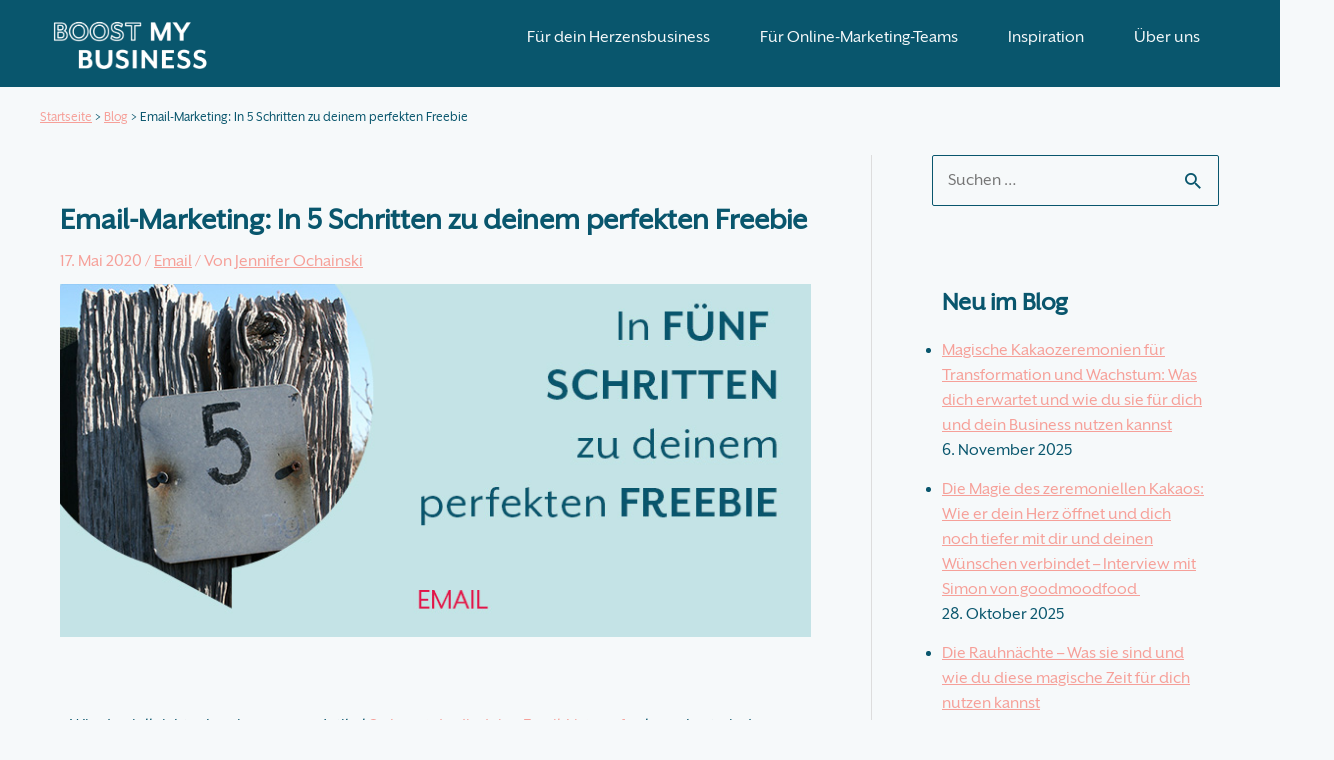

--- FILE ---
content_type: text/html; charset=UTF-8
request_url: https://boost-my-business.de/blog/in-fuenf-schritten-zu-deinem-perfekten-freebie/
body_size: 58560
content:
<!DOCTYPE html>
<html lang="de">
<head>
<meta charset="UTF-8">
<meta name="viewport" content="width=device-width, initial-scale=1">
	<link rel="profile" href="https://gmpg.org/xfn/11"> 
	<meta name='robots' content='index, follow, max-image-preview:large, max-snippet:-1, max-video-preview:-1' />

            <script data-no-defer="1" data-ezscrex="false" data-cfasync="false" data-pagespeed-no-defer data-cookieconsent="ignore">
                var ctPublicFunctions = {"_ajax_nonce":"9e48299773","_rest_nonce":"49e1f971f0","_ajax_url":"\/wp-admin\/admin-ajax.php","_rest_url":"https:\/\/boost-my-business.de\/wp-json\/","data__cookies_type":"none","data__ajax_type":"rest","data__bot_detector_enabled":0,"data__frontend_data_log_enabled":1,"cookiePrefix":"","wprocket_detected":false,"host_url":"boost-my-business.de","text__ee_click_to_select":"Klicke, um die gesamten Daten auszuw\u00e4hlen","text__ee_original_email":"Die vollst\u00e4ndige Adresse lautet","text__ee_got_it":"Verstanden","text__ee_blocked":"Blockiert","text__ee_cannot_connect":"Kann keine Verbindung herstellen","text__ee_cannot_decode":"Kann E-Mail nicht dekodieren. Unbekannter Grund","text__ee_email_decoder":"CleanTalk E-Mail-Decoder","text__ee_wait_for_decoding":"Die Magie ist unterwegs!","text__ee_decoding_process":"Bitte warte einen Moment, w\u00e4hrend wir die Kontaktdaten entschl\u00fcsseln."}
            </script>
        
            <script data-no-defer="1" data-ezscrex="false" data-cfasync="false" data-pagespeed-no-defer data-cookieconsent="ignore">
                var ctPublic = {"_ajax_nonce":"9e48299773","settings__forms__check_internal":"1","settings__forms__check_external":"1","settings__forms__force_protection":0,"settings__forms__search_test":"1","settings__forms__wc_add_to_cart":"0","settings__data__bot_detector_enabled":0,"settings__sfw__anti_crawler":0,"blog_home":"https:\/\/boost-my-business.de\/","pixel__setting":"3","pixel__enabled":false,"pixel__url":"https:\/\/moderate10-v4.cleantalk.org\/pixel\/88182b9dcbcf92c4c8bc1b9e2f847ad7.gif","data__email_check_before_post":"1","data__email_check_exist_post":0,"data__cookies_type":"none","data__key_is_ok":true,"data__visible_fields_required":true,"wl_brandname":"Anti-Spam by CleanTalk","wl_brandname_short":"CleanTalk","ct_checkjs_key":369437414,"emailEncoderPassKey":"6e35319aed23e210096efded5ff6ec04","bot_detector_forms_excluded":"W10=","advancedCacheExists":false,"varnishCacheExists":false,"wc_ajax_add_to_cart":true}
            </script>
        
	<!-- This site is optimized with the Yoast SEO plugin v26.5 - https://yoast.com/wordpress/plugins/seo/ -->
	<title>In 5 Schritten zu deinem perfekten Freebie | Boost my Business | Business-Mentoring &amp; Online-Marketing</title>
	<meta name="description" content="Email-Marketing lebt von deinen Newsletter-Abonnenten. Und die gewinnst du am besten über kostenlose, wertvolle Inhalte. Wir zeigen dir wie!" />
	<link rel="canonical" href="https://boost-my-business.de/blog/in-fuenf-schritten-zu-deinem-perfekten-freebie/" />
	<meta property="og:locale" content="de_DE" />
	<meta property="og:type" content="article" />
	<meta property="og:title" content="In 5 Schritten zu deinem perfekten Freebie | Boost my Business | Business-Mentoring &amp; Online-Marketing" />
	<meta property="og:description" content="Email-Marketing lebt von deinen Newsletter-Abonnenten. Und die gewinnst du am besten über kostenlose, wertvolle Inhalte. Wir zeigen dir wie!" />
	<meta property="og:url" content="https://boost-my-business.de/blog/in-fuenf-schritten-zu-deinem-perfekten-freebie/" />
	<meta property="og:site_name" content="Boost my Business | Business-Mentoring &amp; Online-Marketing" />
	<meta property="article:publisher" content="https://www.facebook.com/BoostMyBusinessde/" />
	<meta property="article:published_time" content="2020-05-17T12:02:36+00:00" />
	<meta property="article:modified_time" content="2025-07-04T13:02:48+00:00" />
	<meta property="og:image" content="https://boost-my-business.de/wp-content/uploads/in-fuenf-schritten-zu-deinem-perfekten-freebie.jpg" />
	<meta property="og:image:width" content="765" />
	<meta property="og:image:height" content="360" />
	<meta property="og:image:type" content="image/jpeg" />
	<meta name="author" content="Jennifer Ochainski" />
	<meta name="twitter:card" content="summary_large_image" />
	<meta name="twitter:label1" content="Verfasst von" />
	<meta name="twitter:data1" content="Jennifer Ochainski" />
	<meta name="twitter:label2" content="Geschätzte Lesezeit" />
	<meta name="twitter:data2" content="6 Minuten" />
	<script type="application/ld+json" class="yoast-schema-graph">{"@context":"https://schema.org","@graph":[{"@type":"Article","@id":"https://boost-my-business.de/blog/in-fuenf-schritten-zu-deinem-perfekten-freebie/#article","isPartOf":{"@id":"https://boost-my-business.de/blog/in-fuenf-schritten-zu-deinem-perfekten-freebie/"},"author":{"name":"Jennifer Ochainski","@id":"https://boost-my-business.de/#/schema/person/ac6c4cc36876900c8b6c3cd585494167"},"headline":"Email-Marketing: In 5 Schritten zu deinem perfekten Freebie","datePublished":"2020-05-17T12:02:36+00:00","dateModified":"2025-07-04T13:02:48+00:00","mainEntityOfPage":{"@id":"https://boost-my-business.de/blog/in-fuenf-schritten-zu-deinem-perfekten-freebie/"},"wordCount":1389,"publisher":{"@id":"https://boost-my-business.de/#organization"},"image":{"@id":"https://boost-my-business.de/blog/in-fuenf-schritten-zu-deinem-perfekten-freebie/#primaryimage"},"thumbnailUrl":"https://boost-my-business.de/wp-content/uploads/in-fuenf-schritten-zu-deinem-perfekten-freebie.jpg","articleSection":["Email"],"inLanguage":"de"},{"@type":"WebPage","@id":"https://boost-my-business.de/blog/in-fuenf-schritten-zu-deinem-perfekten-freebie/","url":"https://boost-my-business.de/blog/in-fuenf-schritten-zu-deinem-perfekten-freebie/","name":"In 5 Schritten zu deinem perfekten Freebie | Boost my Business | Business-Mentoring &amp; Online-Marketing","isPartOf":{"@id":"https://boost-my-business.de/#website"},"primaryImageOfPage":{"@id":"https://boost-my-business.de/blog/in-fuenf-schritten-zu-deinem-perfekten-freebie/#primaryimage"},"image":{"@id":"https://boost-my-business.de/blog/in-fuenf-schritten-zu-deinem-perfekten-freebie/#primaryimage"},"thumbnailUrl":"https://boost-my-business.de/wp-content/uploads/in-fuenf-schritten-zu-deinem-perfekten-freebie.jpg","datePublished":"2020-05-17T12:02:36+00:00","dateModified":"2025-07-04T13:02:48+00:00","description":"Email-Marketing lebt von deinen Newsletter-Abonnenten. Und die gewinnst du am besten über kostenlose, wertvolle Inhalte. Wir zeigen dir wie!","breadcrumb":{"@id":"https://boost-my-business.de/blog/in-fuenf-schritten-zu-deinem-perfekten-freebie/#breadcrumb"},"inLanguage":"de","potentialAction":[{"@type":"ReadAction","target":["https://boost-my-business.de/blog/in-fuenf-schritten-zu-deinem-perfekten-freebie/"]}]},{"@type":"ImageObject","inLanguage":"de","@id":"https://boost-my-business.de/blog/in-fuenf-schritten-zu-deinem-perfekten-freebie/#primaryimage","url":"https://boost-my-business.de/wp-content/uploads/in-fuenf-schritten-zu-deinem-perfekten-freebie.jpg","contentUrl":"https://boost-my-business.de/wp-content/uploads/in-fuenf-schritten-zu-deinem-perfekten-freebie.jpg","width":765,"height":360,"caption":"In fünf Schritten zu deinem perfekten Freebie / Leadmagneten"},{"@type":"BreadcrumbList","@id":"https://boost-my-business.de/blog/in-fuenf-schritten-zu-deinem-perfekten-freebie/#breadcrumb","itemListElement":[{"@type":"ListItem","position":1,"name":"Startseite","item":"https://boost-my-business.de/"},{"@type":"ListItem","position":2,"name":"Blog","item":"https://boost-my-business.de/blog/"},{"@type":"ListItem","position":3,"name":"Email-Marketing: In 5 Schritten zu deinem perfekten Freebie"}]},{"@type":"WebSite","@id":"https://boost-my-business.de/#website","url":"https://boost-my-business.de/","name":"Boost my Business | Business-Mentoring &amp; Online-Marketing","description":"Für das Herzensbusiness deiner Träume und dein rundherum perfektes Leben","publisher":{"@id":"https://boost-my-business.de/#organization"},"potentialAction":[{"@type":"SearchAction","target":{"@type":"EntryPoint","urlTemplate":"https://boost-my-business.de/?s={search_term_string}"},"query-input":{"@type":"PropertyValueSpecification","valueRequired":true,"valueName":"search_term_string"}}],"inLanguage":"de"},{"@type":"Organization","@id":"https://boost-my-business.de/#organization","name":"Boost my Business","url":"https://boost-my-business.de/","logo":{"@type":"ImageObject","inLanguage":"de","@id":"https://boost-my-business.de/#/schema/logo/image/","url":"https://boost-my-business.de/wp-content/uploads/Logo_BoostmyBusiness_dunkelblau-min.png","contentUrl":"https://boost-my-business.de/wp-content/uploads/Logo_BoostmyBusiness_dunkelblau-min.png","width":800,"height":182,"caption":"Boost my Business"},"image":{"@id":"https://boost-my-business.de/#/schema/logo/image/"},"sameAs":["https://www.facebook.com/BoostMyBusinessde/","https://www.instagram.com/boost_my_business.de/"]},{"@type":"Person","@id":"https://boost-my-business.de/#/schema/person/ac6c4cc36876900c8b6c3cd585494167","name":"Jennifer Ochainski"}]}</script>
	<!-- / Yoast SEO plugin. -->


<link rel="alternate" type="application/rss+xml" title="Boost my Business | Business-Mentoring &amp; Online-Marketing &raquo; Feed" href="https://boost-my-business.de/feed/" />
<link rel="alternate" type="application/rss+xml" title="Boost my Business | Business-Mentoring &amp; Online-Marketing &raquo; Kommentar-Feed" href="https://boost-my-business.de/comments/feed/" />
<link rel="alternate" title="oEmbed (JSON)" type="application/json+oembed" href="https://boost-my-business.de/wp-json/oembed/1.0/embed?url=https%3A%2F%2Fboost-my-business.de%2Fblog%2Fin-fuenf-schritten-zu-deinem-perfekten-freebie%2F" />
<link rel="alternate" title="oEmbed (XML)" type="text/xml+oembed" href="https://boost-my-business.de/wp-json/oembed/1.0/embed?url=https%3A%2F%2Fboost-my-business.de%2Fblog%2Fin-fuenf-schritten-zu-deinem-perfekten-freebie%2F&#038;format=xml" />
<style id='wp-img-auto-sizes-contain-inline-css'>
img:is([sizes=auto i],[sizes^="auto," i]){contain-intrinsic-size:3000px 1500px}
/*# sourceURL=wp-img-auto-sizes-contain-inline-css */
</style>
<style id='cf-frontend-style-inline-css'>
@font-face {
	font-family: 'Mr Eaves XL San OT';
	font-weight: 400;
	font-display: auto;
	src: url('/wp-content/uploads/mreavesxlsanot-reg-webfont.woff2') format('woff2'),
		url('/wp-content/uploads/mreavesxlsanot-reg-webfont.woff') format('woff'),
		url('/wp-content/uploads/mreavesxlsanot-reg-webfont.eot?#iefix') format('embedded-opentype');
}
/*# sourceURL=cf-frontend-style-inline-css */
</style>
<link rel='stylesheet' id='astra-theme-css-css' href='https://boost-my-business.de/wp-content/themes/astra/assets/css/minified/style.min.css?ver=4.11.16' media='all' />
<style id='astra-theme-css-inline-css'>
.ast-no-sidebar .entry-content .alignfull {margin-left: calc( -50vw + 50%);margin-right: calc( -50vw + 50%);max-width: 100vw;width: 100vw;}.ast-no-sidebar .entry-content .alignwide {margin-left: calc(-41vw + 50%);margin-right: calc(-41vw + 50%);max-width: unset;width: unset;}.ast-no-sidebar .entry-content .alignfull .alignfull,.ast-no-sidebar .entry-content .alignfull .alignwide,.ast-no-sidebar .entry-content .alignwide .alignfull,.ast-no-sidebar .entry-content .alignwide .alignwide,.ast-no-sidebar .entry-content .wp-block-column .alignfull,.ast-no-sidebar .entry-content .wp-block-column .alignwide{width: 100%;margin-left: auto;margin-right: auto;}.wp-block-gallery,.blocks-gallery-grid {margin: 0;}.wp-block-separator {max-width: 100px;}.wp-block-separator.is-style-wide,.wp-block-separator.is-style-dots {max-width: none;}.entry-content .has-2-columns .wp-block-column:first-child {padding-right: 10px;}.entry-content .has-2-columns .wp-block-column:last-child {padding-left: 10px;}@media (max-width: 782px) {.entry-content .wp-block-columns .wp-block-column {flex-basis: 100%;}.entry-content .has-2-columns .wp-block-column:first-child {padding-right: 0;}.entry-content .has-2-columns .wp-block-column:last-child {padding-left: 0;}}body .entry-content .wp-block-latest-posts {margin-left: 0;}body .entry-content .wp-block-latest-posts li {list-style: none;}.ast-no-sidebar .ast-container .entry-content .wp-block-latest-posts {margin-left: 0;}.ast-header-break-point .entry-content .alignwide {margin-left: auto;margin-right: auto;}.entry-content .blocks-gallery-item img {margin-bottom: auto;}.wp-block-pullquote {border-top: 4px solid #555d66;border-bottom: 4px solid #555d66;color: #40464d;}:root{--ast-post-nav-space:0;--ast-container-default-xlg-padding:6.67em;--ast-container-default-lg-padding:5.67em;--ast-container-default-slg-padding:4.34em;--ast-container-default-md-padding:3.34em;--ast-container-default-sm-padding:6.67em;--ast-container-default-xs-padding:2.4em;--ast-container-default-xxs-padding:1.4em;--ast-code-block-background:#EEEEEE;--ast-comment-inputs-background:#FAFAFA;--ast-normal-container-width:1200px;--ast-narrow-container-width:750px;--ast-blog-title-font-weight:normal;--ast-blog-meta-weight:inherit;--ast-global-color-primary:var(--ast-global-color-5);--ast-global-color-secondary:var(--ast-global-color-4);--ast-global-color-alternate-background:var(--ast-global-color-7);--ast-global-color-subtle-background:var(--ast-global-color-6);--ast-bg-style-guide:#F8FAFC;--ast-shadow-style-guide:0px 0px 4px 0 #00000057;--ast-global-dark-bg-style:#fff;--ast-global-dark-lfs:#fbfbfb;--ast-widget-bg-color:#fafafa;--ast-wc-container-head-bg-color:#fbfbfb;--ast-title-layout-bg:#eeeeee;--ast-search-border-color:#e7e7e7;--ast-lifter-hover-bg:#e6e6e6;--ast-gallery-block-color:#000;--srfm-color-input-label:var(--ast-global-color-2);}html{font-size:112.5%;}a,.page-title{color:#f6a099;}a:hover,a:focus{color:#e21549;}body,button,input,select,textarea,.ast-button,.ast-custom-button{font-family:Mr Eaves XL San OT,Helvetica,Arial,sans-serif;font-weight:400;font-size:18px;font-size:1rem;line-height:var(--ast-body-line-height,1.4em);}blockquote{color:#000b22;}h1,h2,h3,h4,h5,h6,.entry-content :where(h1,h2,h3,h4,h5,h6),.site-title,.site-title a{font-family:Mr Eaves XL San OT,Helvetica,Arial,sans-serif;font-weight:600;line-height:1em;}.ast-site-identity .site-title a{color:var(--ast-global-color-2);}.site-title{font-size:35px;font-size:1.9444444444444rem;display:none;}header .custom-logo-link img{max-width:160px;width:160px;}.astra-logo-svg{width:160px;}.site-header .site-description{font-size:15px;font-size:0.83333333333333rem;display:block;}.entry-title{font-size:26px;font-size:1.4444444444444rem;}.archive .ast-article-post .ast-article-inner,.blog .ast-article-post .ast-article-inner,.archive .ast-article-post .ast-article-inner:hover,.blog .ast-article-post .ast-article-inner:hover{overflow:hidden;}h1,.entry-content :where(h1){font-size:50px;font-size:2.7777777777778rem;font-family:Mr Eaves XL San OT,Helvetica,Arial,sans-serif;line-height:1.4em;}h2,.entry-content :where(h2){font-size:43px;font-size:2.3888888888889rem;font-family:Mr Eaves XL San OT,Helvetica,Arial,sans-serif;line-height:1.3em;}h3,.entry-content :where(h3){font-size:33px;font-size:1.8333333333333rem;font-family:Mr Eaves XL San OT,Helvetica,Arial,sans-serif;line-height:1.3em;}h4,.entry-content :where(h4){font-size:33px;font-size:1.8333333333333rem;line-height:1.2em;font-family:Mr Eaves XL San OT,Helvetica,Arial,sans-serif;}h5,.entry-content :where(h5){font-size:27px;font-size:1.5rem;line-height:1.2em;font-family:Mr Eaves XL San OT,Helvetica,Arial,sans-serif;}h6,.entry-content :where(h6){font-size:20px;font-size:1.1111111111111rem;line-height:1.25em;font-family:Mr Eaves XL San OT,Helvetica,Arial,sans-serif;}::selection{background-color:#b5e1e2;color:#000000;}body,h1,h2,h3,h4,h5,h6,.entry-title a,.entry-content :where(h1,h2,h3,h4,h5,h6){color:#09566d;}.tagcloud a:hover,.tagcloud a:focus,.tagcloud a.current-item{color:#000000;border-color:#f6a099;background-color:#f6a099;}input:focus,input[type="text"]:focus,input[type="email"]:focus,input[type="url"]:focus,input[type="password"]:focus,input[type="reset"]:focus,input[type="search"]:focus,textarea:focus{border-color:#f6a099;}input[type="radio"]:checked,input[type=reset],input[type="checkbox"]:checked,input[type="checkbox"]:hover:checked,input[type="checkbox"]:focus:checked,input[type=range]::-webkit-slider-thumb{border-color:#f6a099;background-color:#f6a099;box-shadow:none;}.site-footer a:hover + .post-count,.site-footer a:focus + .post-count{background:#f6a099;border-color:#f6a099;}.single .nav-links .nav-previous,.single .nav-links .nav-next{color:#f6a099;}.entry-meta,.entry-meta *{line-height:1.45;color:#f6a099;}.entry-meta a:not(.ast-button):hover,.entry-meta a:not(.ast-button):hover *,.entry-meta a:not(.ast-button):focus,.entry-meta a:not(.ast-button):focus *,.page-links > .page-link,.page-links .page-link:hover,.post-navigation a:hover{color:#e21549;}#cat option,.secondary .calendar_wrap thead a,.secondary .calendar_wrap thead a:visited{color:#f6a099;}.secondary .calendar_wrap #today,.ast-progress-val span{background:#f6a099;}.secondary a:hover + .post-count,.secondary a:focus + .post-count{background:#f6a099;border-color:#f6a099;}.calendar_wrap #today > a{color:#000000;}.page-links .page-link,.single .post-navigation a{color:#f6a099;}.ast-search-menu-icon .search-form button.search-submit{padding:0 4px;}.ast-search-menu-icon form.search-form{padding-right:0;}.ast-header-search .ast-search-menu-icon.ast-dropdown-active .search-form,.ast-header-search .ast-search-menu-icon.ast-dropdown-active .search-field:focus{transition:all 0.2s;}.search-form input.search-field:focus{outline:none;}.widget-title,.widget .wp-block-heading{font-size:25px;font-size:1.3888888888889rem;color:#09566d;}.single .ast-author-details .author-title{color:#e21549;}#secondary,#secondary button,#secondary input,#secondary select,#secondary textarea{font-size:18px;font-size:1rem;}.ast-search-menu-icon.slide-search a:focus-visible:focus-visible,.astra-search-icon:focus-visible,#close:focus-visible,a:focus-visible,.ast-menu-toggle:focus-visible,.site .skip-link:focus-visible,.wp-block-loginout input:focus-visible,.wp-block-search.wp-block-search__button-inside .wp-block-search__inside-wrapper,.ast-header-navigation-arrow:focus-visible,.ast-orders-table__row .ast-orders-table__cell:focus-visible,a#ast-apply-coupon:focus-visible,#ast-apply-coupon:focus-visible,#close:focus-visible,.button.search-submit:focus-visible,#search_submit:focus,.normal-search:focus-visible,.ast-header-account-wrap:focus-visible,.astra-cart-drawer-close:focus,.ast-single-variation:focus,.ast-button:focus{outline-style:dotted;outline-color:inherit;outline-width:thin;}input:focus,input[type="text"]:focus,input[type="email"]:focus,input[type="url"]:focus,input[type="password"]:focus,input[type="reset"]:focus,input[type="search"]:focus,input[type="number"]:focus,textarea:focus,.wp-block-search__input:focus,[data-section="section-header-mobile-trigger"] .ast-button-wrap .ast-mobile-menu-trigger-minimal:focus,.ast-mobile-popup-drawer.active .menu-toggle-close:focus,#ast-scroll-top:focus,#coupon_code:focus,#ast-coupon-code:focus{border-style:dotted;border-color:inherit;border-width:thin;}input{outline:none;}.main-header-menu .menu-link,.ast-header-custom-item a{color:#09566d;}.main-header-menu .menu-item:hover > .menu-link,.main-header-menu .menu-item:hover > .ast-menu-toggle,.main-header-menu .ast-masthead-custom-menu-items a:hover,.main-header-menu .menu-item.focus > .menu-link,.main-header-menu .menu-item.focus > .ast-menu-toggle,.main-header-menu .current-menu-item > .menu-link,.main-header-menu .current-menu-ancestor > .menu-link,.main-header-menu .current-menu-item > .ast-menu-toggle,.main-header-menu .current-menu-ancestor > .ast-menu-toggle{color:#f6a099;}.header-main-layout-3 .ast-main-header-bar-alignment{margin-right:auto;}.header-main-layout-2 .site-header-section-left .ast-site-identity{text-align:left;}.ast-logo-title-inline .site-logo-img{padding-right:1em;}.site-logo-img img{ transition:all 0.2s linear;}body .ast-oembed-container > *{position:absolute;top:0;width:100%;height:100%;left:0;}body .wp-block-embed-pocket-casts .ast-oembed-container *{position:unset;}.ast-header-break-point .ast-mobile-menu-buttons-minimal.menu-toggle{background:transparent;color:#f6f9fa;}.ast-header-break-point .ast-mobile-menu-buttons-outline.menu-toggle{background:transparent;border:1px solid #f6f9fa;color:#f6f9fa;}.ast-header-break-point .ast-mobile-menu-buttons-fill.menu-toggle{background:#f6f9fa;color:#000000;}.ast-single-post-featured-section + article {margin-top: 2em;}.site-content .ast-single-post-featured-section img {width: 100%;overflow: hidden;object-fit: cover;}.site > .ast-single-related-posts-container {margin-top: 0;}@media (min-width: 922px) {.ast-desktop .ast-container--narrow {max-width: var(--ast-narrow-container-width);margin: 0 auto;}}#secondary {margin: 4em 0 2.5em;word-break: break-word;line-height: 2;}#secondary li {margin-bottom: 0.25em;}#secondary li:last-child {margin-bottom: 0;}@media (max-width: 768px) {.js_active .ast-plain-container.ast-single-post #secondary {margin-top: 1.5em;}}.ast-separate-container.ast-two-container #secondary .widget {background-color: #fff;padding: 2em;margin-bottom: 2em;}@media (min-width: 993px) {.ast-left-sidebar #secondary {padding-right: 60px;}.ast-right-sidebar #secondary {padding-left: 60px;}}@media (max-width: 993px) {.ast-right-sidebar #secondary {padding-left: 30px;}.ast-left-sidebar #secondary {padding-right: 30px;}}.footer-adv .footer-adv-overlay{border-top-style:solid;border-top-color:#7a7a7a;}@media( max-width: 420px ) {.single .nav-links .nav-previous,.single .nav-links .nav-next {width: 100%;text-align: center;}}.wp-block-buttons.aligncenter{justify-content:center;}@media (min-width:1200px){.wp-block-group .has-background{padding:20px;}}@media (min-width:1200px){.ast-plain-container.ast-right-sidebar .entry-content .wp-block-group.alignwide,.ast-plain-container.ast-left-sidebar .entry-content .wp-block-group.alignwide,.ast-plain-container.ast-right-sidebar .entry-content .wp-block-group.alignfull,.ast-plain-container.ast-left-sidebar .entry-content .wp-block-group.alignfull{padding-left:20px;padding-right:20px;}}@media (min-width:1200px){.wp-block-cover-image.alignwide .wp-block-cover__inner-container,.wp-block-cover.alignwide .wp-block-cover__inner-container,.wp-block-cover-image.alignfull .wp-block-cover__inner-container,.wp-block-cover.alignfull .wp-block-cover__inner-container{width:100%;}}.wp-block-image.aligncenter{margin-left:auto;margin-right:auto;}.wp-block-table.aligncenter{margin-left:auto;margin-right:auto;}.wp-block-buttons .wp-block-button.is-style-outline .wp-block-button__link.wp-element-button,.ast-outline-button,.wp-block-uagb-buttons-child .uagb-buttons-repeater.ast-outline-button{border-color:#b5e1e2;border-top-width:2px;border-right-width:2px;border-bottom-width:2px;border-left-width:2px;font-family:inherit;font-weight:600;font-size:18px;font-size:1rem;line-height:1em;border-top-left-radius:inherit;border-top-right-radius:inherit;border-bottom-right-radius:inherit;border-bottom-left-radius:inherit;}.wp-block-button.is-style-outline .wp-block-button__link:hover,.wp-block-buttons .wp-block-button.is-style-outline .wp-block-button__link:focus,.wp-block-buttons .wp-block-button.is-style-outline > .wp-block-button__link:not(.has-text-color):hover,.wp-block-buttons .wp-block-button.wp-block-button__link.is-style-outline:not(.has-text-color):hover,.ast-outline-button:hover,.ast-outline-button:focus,.wp-block-uagb-buttons-child .uagb-buttons-repeater.ast-outline-button:hover,.wp-block-uagb-buttons-child .uagb-buttons-repeater.ast-outline-button:focus{background-color:#09566d;}.wp-block-button .wp-block-button__link.wp-element-button.is-style-outline:not(.has-background),.wp-block-button.is-style-outline>.wp-block-button__link.wp-element-button:not(.has-background),.ast-outline-button{background-color:#b5e1e2;}@media (max-width:921px){.wp-block-buttons .wp-block-button.is-style-outline .wp-block-button__link.wp-element-button,.ast-outline-button,.wp-block-uagb-buttons-child .uagb-buttons-repeater.ast-outline-button{font-size:14px;font-size:0.77777777777778rem;}}@media (max-width:544px){.wp-block-buttons .wp-block-button.is-style-outline .wp-block-button__link.wp-element-button,.ast-outline-button,.wp-block-uagb-buttons-child .uagb-buttons-repeater.ast-outline-button{font-size:12px;font-size:0.66666666666667rem;}}.entry-content[data-ast-blocks-layout] > figure{margin-bottom:1em;}@media (max-width:921px){.ast-left-sidebar #content > .ast-container{display:flex;flex-direction:column-reverse;width:100%;}.ast-separate-container .ast-article-post,.ast-separate-container .ast-article-single{padding:1.5em 2.14em;}.ast-author-box img.avatar{margin:20px 0 0 0;}}@media (max-width:921px){#secondary.secondary{padding-top:0;}.ast-separate-container.ast-right-sidebar #secondary{padding-left:1em;padding-right:1em;}.ast-separate-container.ast-two-container #secondary{padding-left:0;padding-right:0;}.ast-page-builder-template .entry-header #secondary,.ast-page-builder-template #secondary{margin-top:1.5em;}}@media (max-width:921px){.ast-right-sidebar #primary{padding-right:0;}.ast-page-builder-template.ast-left-sidebar #secondary,.ast-page-builder-template.ast-right-sidebar #secondary{padding-right:20px;padding-left:20px;}.ast-right-sidebar #secondary,.ast-left-sidebar #primary{padding-left:0;}.ast-left-sidebar #secondary{padding-right:0;}}@media (min-width:922px){.ast-separate-container.ast-right-sidebar #primary,.ast-separate-container.ast-left-sidebar #primary{border:0;}.search-no-results.ast-separate-container #primary{margin-bottom:4em;}}@media (min-width:922px){.ast-right-sidebar #primary{border-right:1px solid var(--ast-border-color);}.ast-left-sidebar #primary{border-left:1px solid var(--ast-border-color);}.ast-right-sidebar #secondary{border-left:1px solid var(--ast-border-color);margin-left:-1px;}.ast-left-sidebar #secondary{border-right:1px solid var(--ast-border-color);margin-right:-1px;}.ast-separate-container.ast-two-container.ast-right-sidebar #secondary{padding-left:30px;padding-right:0;}.ast-separate-container.ast-two-container.ast-left-sidebar #secondary{padding-right:30px;padding-left:0;}.ast-separate-container.ast-right-sidebar #secondary,.ast-separate-container.ast-left-sidebar #secondary{border:0;margin-left:auto;margin-right:auto;}.ast-separate-container.ast-two-container #secondary .widget:last-child{margin-bottom:0;}}.elementor-widget-button .elementor-button{border-style:solid;text-decoration:none;border-top-width:0px;border-right-width:0px;border-left-width:0px;border-bottom-width:0px;}body .elementor-button.elementor-size-sm,body .elementor-button.elementor-size-xs,body .elementor-button.elementor-size-md,body .elementor-button.elementor-size-lg,body .elementor-button.elementor-size-xl,body .elementor-button{border-top-left-radius:inherit;border-top-right-radius:inherit;border-bottom-right-radius:inherit;border-bottom-left-radius:inherit;padding-top:15px;padding-right:30px;padding-bottom:15px;padding-left:30px;}.elementor-widget-button .elementor-button{border-color:#b5e1e2;background-color:#b5e1e2;}.elementor-widget-button .elementor-button:hover,.elementor-widget-button .elementor-button:focus{color:#f6f9fa;background-color:#09566d;border-color:#09566d;}.wp-block-button .wp-block-button__link ,.elementor-widget-button .elementor-button{color:#09566d;}.elementor-widget-button .elementor-button{font-weight:600;font-size:18px;font-size:1rem;line-height:1.2em;text-transform:uppercase;letter-spacing:0.2px;}body .elementor-button.elementor-size-sm,body .elementor-button.elementor-size-xs,body .elementor-button.elementor-size-md,body .elementor-button.elementor-size-lg,body .elementor-button.elementor-size-xl,body .elementor-button{font-size:18px;font-size:1rem;}.wp-block-button .wp-block-button__link:hover,.wp-block-button .wp-block-button__link:focus{color:#f6f9fa;background-color:#09566d;border-color:#09566d;}.elementor-widget-heading h1.elementor-heading-title{line-height:1.4em;}.elementor-widget-heading h2.elementor-heading-title{line-height:1.3em;}.elementor-widget-heading h3.elementor-heading-title{line-height:1.3em;}.elementor-widget-heading h4.elementor-heading-title{line-height:1.2em;}.elementor-widget-heading h5.elementor-heading-title{line-height:1.2em;}.elementor-widget-heading h6.elementor-heading-title{line-height:1.25em;}.wp-block-button .wp-block-button__link{border-style:solid;border-top-width:0px;border-right-width:0px;border-left-width:0px;border-bottom-width:0px;border-color:#b5e1e2;background-color:#b5e1e2;color:#09566d;font-family:inherit;font-weight:600;line-height:1.2em;text-transform:uppercase;letter-spacing:0.2px;font-size:18px;font-size:1rem;border-top-left-radius:inherit;border-top-right-radius:inherit;border-bottom-right-radius:inherit;border-bottom-left-radius:inherit;padding-top:15px;padding-right:30px;padding-bottom:15px;padding-left:30px;}@media (max-width:921px){.wp-block-button .wp-block-button__link{font-size:14px;font-size:0.77777777777778rem;}}@media (max-width:544px){.wp-block-button .wp-block-button__link{font-size:12px;font-size:0.66666666666667rem;}}.menu-toggle,button,.ast-button,.ast-custom-button,.button,input#submit,input[type="button"],input[type="submit"],input[type="reset"]{border-style:solid;border-top-width:0px;border-right-width:0px;border-left-width:0px;border-bottom-width:0px;color:#09566d;border-color:#b5e1e2;background-color:#b5e1e2;padding-top:15px;padding-right:30px;padding-bottom:15px;padding-left:30px;font-family:inherit;font-weight:600;font-size:18px;font-size:1rem;line-height:1.2em;text-transform:uppercase;letter-spacing:0.2px;border-top-left-radius:inherit;border-top-right-radius:inherit;border-bottom-right-radius:inherit;border-bottom-left-radius:inherit;}button:focus,.menu-toggle:hover,button:hover,.ast-button:hover,.ast-custom-button:hover .button:hover,.ast-custom-button:hover ,input[type=reset]:hover,input[type=reset]:focus,input#submit:hover,input#submit:focus,input[type="button"]:hover,input[type="button"]:focus,input[type="submit"]:hover,input[type="submit"]:focus{color:#f6f9fa;background-color:#09566d;border-color:#09566d;}@media (max-width:921px){.menu-toggle,button,.ast-button,.ast-custom-button,.button,input#submit,input[type="button"],input[type="submit"],input[type="reset"]{font-size:14px;font-size:0.77777777777778rem;}}@media (max-width:544px){.menu-toggle,button,.ast-button,.ast-custom-button,.button,input#submit,input[type="button"],input[type="submit"],input[type="reset"]{font-size:12px;font-size:0.66666666666667rem;}}@media (max-width:921px){.menu-toggle,button,.ast-button,.button,input#submit,input[type="button"],input[type="submit"],input[type="reset"]{font-size:14px;font-size:0.77777777777778rem;}.ast-mobile-header-stack .main-header-bar .ast-search-menu-icon{display:inline-block;}.ast-header-break-point.ast-header-custom-item-outside .ast-mobile-header-stack .main-header-bar .ast-search-icon{margin:0;}.ast-comment-avatar-wrap img{max-width:2.5em;}.ast-comment-meta{padding:0 1.8888em 1.3333em;}.ast-separate-container .ast-comment-list li.depth-1{padding:1.5em 2.14em;}.ast-separate-container .comment-respond{padding:2em 2.14em;}}@media (min-width:544px){.ast-container{max-width:100%;}}@media (max-width:544px){.ast-separate-container .ast-article-post,.ast-separate-container .ast-article-single,.ast-separate-container .comments-title,.ast-separate-container .ast-archive-description{padding:1.5em 1em;}.ast-separate-container #content .ast-container{padding-left:0.54em;padding-right:0.54em;}.ast-separate-container .ast-comment-list .bypostauthor{padding:.5em;}.ast-search-menu-icon.ast-dropdown-active .search-field{width:170px;}.menu-toggle,button,.ast-button,.button,input#submit,input[type="button"],input[type="submit"],input[type="reset"]{font-size:12px;font-size:0.66666666666667rem;}.ast-separate-container #secondary{padding-top:0;}.ast-separate-container.ast-two-container #secondary .widget{margin-bottom:1.5em;padding-left:1em;padding-right:1em;}.site-branding img,.site-header .site-logo-img .custom-logo-link img{max-width:100%;}} #ast-mobile-header .ast-site-header-cart-li a{pointer-events:none;}body,.ast-separate-container{background-color:var(--ast-global-color-5);background-image:none;}.ast-no-sidebar.ast-separate-container .entry-content .alignfull {margin-left: -6.67em;margin-right: -6.67em;width: auto;}@media (max-width: 1200px) {.ast-no-sidebar.ast-separate-container .entry-content .alignfull {margin-left: -2.4em;margin-right: -2.4em;}}@media (max-width: 768px) {.ast-no-sidebar.ast-separate-container .entry-content .alignfull {margin-left: -2.14em;margin-right: -2.14em;}}@media (max-width: 544px) {.ast-no-sidebar.ast-separate-container .entry-content .alignfull {margin-left: -1em;margin-right: -1em;}}.ast-no-sidebar.ast-separate-container .entry-content .alignwide {margin-left: -20px;margin-right: -20px;}.ast-no-sidebar.ast-separate-container .entry-content .wp-block-column .alignfull,.ast-no-sidebar.ast-separate-container .entry-content .wp-block-column .alignwide {margin-left: auto;margin-right: auto;width: 100%;}@media (max-width:921px){.site-title{display:none;}.site-header .site-description{display:block;}h1,.entry-content :where(h1){font-size:45px;}h2,.entry-content :where(h2){font-size:32px;}h3,.entry-content :where(h3){font-size:25px;}}@media (max-width:544px){.site-title{display:none;}.site-header .site-description{display:block;}h1,.entry-content :where(h1){font-size:30px;}h2,.entry-content :where(h2){font-size:23px;}h3,.entry-content :where(h3){font-size:20px;}header .custom-logo-link img,.ast-header-break-point .site-branding img,.ast-header-break-point .custom-logo-link img{max-width:100px;width:100px;}.astra-logo-svg{width:100px;}.ast-header-break-point .site-logo-img .custom-mobile-logo-link img{max-width:100px;}}@media (max-width:921px){html{font-size:102.6%;}}@media (max-width:544px){html{font-size:102.6%;}}@media (min-width:922px){.ast-container{max-width:1240px;}}@font-face {font-family: "Astra";src: url(https://boost-my-business.de/wp-content/themes/astra/assets/fonts/astra.woff) format("woff"),url(https://boost-my-business.de/wp-content/themes/astra/assets/fonts/astra.ttf) format("truetype"),url(https://boost-my-business.de/wp-content/themes/astra/assets/fonts/astra.svg#astra) format("svg");font-weight: normal;font-style: normal;font-display: fallback;}@media (max-width:921px) {.main-header-bar .main-header-bar-navigation{display:none;}}@media (min-width:922px){.blog .site-content > .ast-container,.archive .site-content > .ast-container,.search .site-content > .ast-container{max-width:1200px;}}@media (min-width:922px){.single-post .site-content > .ast-container{max-width:1200px;}}.ast-desktop .main-header-menu.submenu-with-border .sub-menu,.ast-desktop .main-header-menu.submenu-with-border .astra-full-megamenu-wrapper{border-color:#b5e1e2;}.ast-desktop .main-header-menu.submenu-with-border .sub-menu{border-style:solid;}.ast-desktop .main-header-menu.submenu-with-border .sub-menu .sub-menu{top:-0px;}.ast-desktop .main-header-menu.submenu-with-border .sub-menu .menu-link,.ast-desktop .main-header-menu.submenu-with-border .children .menu-link{border-bottom-width:0px;border-style:solid;border-color:#09566d;}@media (min-width:922px){.main-header-menu .sub-menu .menu-item.ast-left-align-sub-menu:hover > .sub-menu,.main-header-menu .sub-menu .menu-item.ast-left-align-sub-menu.focus > .sub-menu{margin-left:-0px;}}.ast-small-footer{border-top-style:solid;border-top-width:1px;border-top-color:#7a7a7a;}.ast-small-footer-wrap{text-align:center;}.ast-header-break-point.ast-header-custom-item-inside .main-header-bar .main-header-bar-navigation .ast-search-icon {display: none;}.ast-header-break-point.ast-header-custom-item-inside .main-header-bar .ast-search-menu-icon .search-form {padding: 0;display: block;overflow: hidden;}.ast-header-break-point .ast-header-custom-item .widget:last-child {margin-bottom: 1em;}.ast-header-custom-item .widget {margin: 0.5em;display: inline-block;vertical-align: middle;}.ast-header-custom-item .widget p {margin-bottom: 0;}.ast-header-custom-item .widget li {width: auto;}.ast-header-custom-item-inside .button-custom-menu-item .menu-link {display: none;}.ast-header-custom-item-inside.ast-header-break-point .button-custom-menu-item .ast-custom-button-link {display: none;}.ast-header-custom-item-inside.ast-header-break-point .button-custom-menu-item .menu-link {display: block;}.ast-header-break-point.ast-header-custom-item-outside .main-header-bar .ast-search-icon {margin-right: 1em;}.ast-header-break-point.ast-header-custom-item-inside .main-header-bar .ast-search-menu-icon .search-field,.ast-header-break-point.ast-header-custom-item-inside .main-header-bar .ast-search-menu-icon.ast-inline-search .search-field {width: 100%;padding-right: 5.5em;}.ast-header-break-point.ast-header-custom-item-inside .main-header-bar .ast-search-menu-icon .search-submit {display: block;position: absolute;height: 100%;top: 0;right: 0;padding: 0 1em;border-radius: 0;}.ast-header-break-point .ast-header-custom-item .ast-masthead-custom-menu-items {padding-left: 20px;padding-right: 20px;margin-bottom: 1em;margin-top: 1em;}.ast-header-custom-item-inside.ast-header-break-point .button-custom-menu-item {padding-left: 0;padding-right: 0;margin-top: 0;margin-bottom: 0;}.astra-icon-down_arrow::after {content: "\e900";font-family: Astra;}.astra-icon-close::after {content: "\e5cd";font-family: Astra;}.astra-icon-drag_handle::after {content: "\e25d";font-family: Astra;}.astra-icon-format_align_justify::after {content: "\e235";font-family: Astra;}.astra-icon-menu::after {content: "\e5d2";font-family: Astra;}.astra-icon-reorder::after {content: "\e8fe";font-family: Astra;}.astra-icon-search::after {content: "\e8b6";font-family: Astra;}.astra-icon-zoom_in::after {content: "\e56b";font-family: Astra;}.astra-icon-check-circle::after {content: "\e901";font-family: Astra;}.astra-icon-shopping-cart::after {content: "\f07a";font-family: Astra;}.astra-icon-shopping-bag::after {content: "\f290";font-family: Astra;}.astra-icon-shopping-basket::after {content: "\f291";font-family: Astra;}.astra-icon-circle-o::after {content: "\e903";font-family: Astra;}.astra-icon-certificate::after {content: "\e902";font-family: Astra;}blockquote {padding: 1.2em;}:root .has-ast-global-color-0-color{color:var(--ast-global-color-0);}:root .has-ast-global-color-0-background-color{background-color:var(--ast-global-color-0);}:root .wp-block-button .has-ast-global-color-0-color{color:var(--ast-global-color-0);}:root .wp-block-button .has-ast-global-color-0-background-color{background-color:var(--ast-global-color-0);}:root .has-ast-global-color-1-color{color:var(--ast-global-color-1);}:root .has-ast-global-color-1-background-color{background-color:var(--ast-global-color-1);}:root .wp-block-button .has-ast-global-color-1-color{color:var(--ast-global-color-1);}:root .wp-block-button .has-ast-global-color-1-background-color{background-color:var(--ast-global-color-1);}:root .has-ast-global-color-2-color{color:var(--ast-global-color-2);}:root .has-ast-global-color-2-background-color{background-color:var(--ast-global-color-2);}:root .wp-block-button .has-ast-global-color-2-color{color:var(--ast-global-color-2);}:root .wp-block-button .has-ast-global-color-2-background-color{background-color:var(--ast-global-color-2);}:root .has-ast-global-color-3-color{color:var(--ast-global-color-3);}:root .has-ast-global-color-3-background-color{background-color:var(--ast-global-color-3);}:root .wp-block-button .has-ast-global-color-3-color{color:var(--ast-global-color-3);}:root .wp-block-button .has-ast-global-color-3-background-color{background-color:var(--ast-global-color-3);}:root .has-ast-global-color-4-color{color:var(--ast-global-color-4);}:root .has-ast-global-color-4-background-color{background-color:var(--ast-global-color-4);}:root .wp-block-button .has-ast-global-color-4-color{color:var(--ast-global-color-4);}:root .wp-block-button .has-ast-global-color-4-background-color{background-color:var(--ast-global-color-4);}:root .has-ast-global-color-5-color{color:var(--ast-global-color-5);}:root .has-ast-global-color-5-background-color{background-color:var(--ast-global-color-5);}:root .wp-block-button .has-ast-global-color-5-color{color:var(--ast-global-color-5);}:root .wp-block-button .has-ast-global-color-5-background-color{background-color:var(--ast-global-color-5);}:root .has-ast-global-color-6-color{color:var(--ast-global-color-6);}:root .has-ast-global-color-6-background-color{background-color:var(--ast-global-color-6);}:root .wp-block-button .has-ast-global-color-6-color{color:var(--ast-global-color-6);}:root .wp-block-button .has-ast-global-color-6-background-color{background-color:var(--ast-global-color-6);}:root .has-ast-global-color-7-color{color:var(--ast-global-color-7);}:root .has-ast-global-color-7-background-color{background-color:var(--ast-global-color-7);}:root .wp-block-button .has-ast-global-color-7-color{color:var(--ast-global-color-7);}:root .wp-block-button .has-ast-global-color-7-background-color{background-color:var(--ast-global-color-7);}:root .has-ast-global-color-8-color{color:var(--ast-global-color-8);}:root .has-ast-global-color-8-background-color{background-color:var(--ast-global-color-8);}:root .wp-block-button .has-ast-global-color-8-color{color:var(--ast-global-color-8);}:root .wp-block-button .has-ast-global-color-8-background-color{background-color:var(--ast-global-color-8);}:root{--ast-global-color-0:#09566d;--ast-global-color-1:#b5e1e2;--ast-global-color-2:#f6a099;--ast-global-color-3:#e21549;--ast-global-color-4:#e6f0f0;--ast-global-color-5:#f6f9fa;--ast-global-color-6:#F2F5F7;--ast-global-color-7:#424242;--ast-global-color-8:#000000;}:root {--ast-border-color : #dddddd;}.ast-single-entry-banner {-js-display: flex;display: flex;flex-direction: column;justify-content: center;text-align: center;position: relative;background: var(--ast-title-layout-bg);}.ast-single-entry-banner[data-banner-layout="layout-1"] {max-width: 1200px;background: inherit;padding: 20px 0;}.ast-single-entry-banner[data-banner-width-type="custom"] {margin: 0 auto;width: 100%;}.ast-single-entry-banner + .site-content .entry-header {margin-bottom: 0;}.site .ast-author-avatar {--ast-author-avatar-size: ;}a.ast-underline-text {text-decoration: underline;}.ast-container > .ast-terms-link {position: relative;display: block;}a.ast-button.ast-badge-tax {padding: 4px 8px;border-radius: 3px;font-size: inherit;}header.entry-header{text-align:left;}header.entry-header .entry-title{font-size:32px;font-size:1.7777777777778rem;}header.entry-header > *:not(:last-child){margin-bottom:10px;}@media (max-width:921px){header.entry-header{text-align:left;}header.entry-header .entry-title{font-size:40px;font-size:2.2222222222222rem;}}@media (max-width:544px){header.entry-header{text-align:left;}header.entry-header .entry-title{font-size:26px;font-size:1.4444444444444rem;}}.ast-archive-entry-banner {-js-display: flex;display: flex;flex-direction: column;justify-content: center;text-align: center;position: relative;background: var(--ast-title-layout-bg);}.ast-archive-entry-banner[data-banner-width-type="custom"] {margin: 0 auto;width: 100%;}.ast-archive-entry-banner[data-banner-layout="layout-1"] {background: inherit;padding: 20px 0;text-align: left;}body.archive .ast-archive-description{max-width:1200px;width:100%;text-align:left;padding-top:3em;padding-right:3em;padding-bottom:3em;padding-left:3em;}body.archive .ast-archive-description .ast-archive-title,body.archive .ast-archive-description .ast-archive-title *{font-size:26px;font-size:1.4444444444444rem;}body.archive .ast-archive-description > *:not(:last-child){margin-bottom:10px;}@media (max-width:921px){body.archive .ast-archive-description{text-align:left;}}@media (max-width:544px){body.archive .ast-archive-description{text-align:left;}}.ast-breadcrumbs .trail-browse,.ast-breadcrumbs .trail-items,.ast-breadcrumbs .trail-items li{display:inline-block;margin:0;padding:0;border:none;background:inherit;text-indent:0;text-decoration:none;}.ast-breadcrumbs .trail-browse{font-size:inherit;font-style:inherit;font-weight:inherit;color:inherit;}.ast-breadcrumbs .trail-items{list-style:none;}.trail-items li::after{padding:0 0.3em;content:"\00bb";}.trail-items li:last-of-type::after{display:none;}h1,h2,h3,h4,h5,h6,.entry-content :where(h1,h2,h3,h4,h5,h6){color:#09566d;}.elementor-widget-heading .elementor-heading-title{margin:0;}.elementor-page .ast-menu-toggle{color:unset !important;background:unset !important;}.elementor-post.elementor-grid-item.hentry{margin-bottom:0;}.woocommerce div.product .elementor-element.elementor-products-grid .related.products ul.products li.product,.elementor-element .elementor-wc-products .woocommerce[class*='columns-'] ul.products li.product{width:auto;margin:0;float:none;}body .elementor hr{background-color:#ccc;margin:0;}.ast-left-sidebar .elementor-section.elementor-section-stretched,.ast-right-sidebar .elementor-section.elementor-section-stretched{max-width:100%;left:0 !important;}.elementor-posts-container [CLASS*="ast-width-"]{width:100%;}.elementor-template-full-width .ast-container{display:block;}.elementor-screen-only,.screen-reader-text,.screen-reader-text span,.ui-helper-hidden-accessible{top:0 !important;}@media (max-width:544px){.elementor-element .elementor-wc-products .woocommerce[class*="columns-"] ul.products li.product{width:auto;margin:0;}.elementor-element .woocommerce .woocommerce-result-count{float:none;}}.ast-header-break-point .main-header-bar{border-bottom-width:inherit;}@media (min-width:922px){.main-header-bar{border-bottom-width:inherit;}}@media (min-width:922px){#primary{width:70%;}#secondary{width:30%;}}.main-header-menu .menu-item,#astra-footer-menu .menu-item,.main-header-bar .ast-masthead-custom-menu-items{-js-display:flex;display:flex;-webkit-box-pack:center;-webkit-justify-content:center;-moz-box-pack:center;-ms-flex-pack:center;justify-content:center;-webkit-box-orient:vertical;-webkit-box-direction:normal;-webkit-flex-direction:column;-moz-box-orient:vertical;-moz-box-direction:normal;-ms-flex-direction:column;flex-direction:column;}.main-header-menu > .menu-item > .menu-link,#astra-footer-menu > .menu-item > .menu-link{height:100%;-webkit-box-align:center;-webkit-align-items:center;-moz-box-align:center;-ms-flex-align:center;align-items:center;-js-display:flex;display:flex;}.ast-primary-menu-disabled .main-header-bar .ast-masthead-custom-menu-items{flex:unset;}.main-header-menu .sub-menu .menu-item.menu-item-has-children > .menu-link:after{position:absolute;right:1em;top:50%;transform:translate(0,-50%) rotate(270deg);}.ast-header-break-point .main-header-bar .main-header-bar-navigation .page_item_has_children > .ast-menu-toggle::before,.ast-header-break-point .main-header-bar .main-header-bar-navigation .menu-item-has-children > .ast-menu-toggle::before,.ast-mobile-popup-drawer .main-header-bar-navigation .menu-item-has-children>.ast-menu-toggle::before,.ast-header-break-point .ast-mobile-header-wrap .main-header-bar-navigation .menu-item-has-children > .ast-menu-toggle::before{font-weight:bold;content:"\e900";font-family:Astra;text-decoration:inherit;display:inline-block;}.ast-header-break-point .main-navigation ul.sub-menu .menu-item .menu-link:before{content:"\e900";font-family:Astra;font-size:.65em;text-decoration:inherit;display:inline-block;transform:translate(0,-2px) rotateZ(270deg);margin-right:5px;}.widget_search .search-form:after{font-family:Astra;font-size:1.2em;font-weight:normal;content:"\e8b6";position:absolute;top:50%;right:15px;transform:translate(0,-50%);}.astra-search-icon::before{content:"\e8b6";font-family:Astra;font-style:normal;font-weight:normal;text-decoration:inherit;text-align:center;-webkit-font-smoothing:antialiased;-moz-osx-font-smoothing:grayscale;z-index:3;}.main-header-bar .main-header-bar-navigation .page_item_has_children > a:after,.main-header-bar .main-header-bar-navigation .menu-item-has-children > a:after,.menu-item-has-children .ast-header-navigation-arrow:after{content:"\e900";display:inline-block;font-family:Astra;font-size:.6rem;font-weight:bold;text-rendering:auto;-webkit-font-smoothing:antialiased;-moz-osx-font-smoothing:grayscale;margin-left:10px;line-height:normal;}.menu-item-has-children .sub-menu .ast-header-navigation-arrow:after{margin-left:0;}.ast-mobile-popup-drawer .main-header-bar-navigation .ast-submenu-expanded>.ast-menu-toggle::before{transform:rotateX(180deg);}.ast-header-break-point .main-header-bar-navigation .menu-item-has-children > .menu-link:after{display:none;}@media (min-width:922px){.ast-builder-menu .main-navigation > ul > li:last-child a{margin-right:0;}}.ast-separate-container .ast-article-inner{background-color:var(--ast-global-color-5);background-image:none;}@media (max-width:921px){.ast-separate-container .ast-article-inner{background-color:#ffffff;background-image:none;}}@media (max-width:544px){.ast-separate-container .ast-article-inner{background-color:#ffffff;background-image:none;}}.ast-separate-container .ast-article-single:not(.ast-related-post),.ast-separate-container .error-404,.ast-separate-container .no-results,.single.ast-separate-container.ast-author-meta,.ast-separate-container .related-posts-title-wrapper,.ast-separate-container .comments-count-wrapper,.ast-box-layout.ast-plain-container .site-content,.ast-padded-layout.ast-plain-container .site-content,.ast-separate-container .ast-archive-description,.ast-separate-container .comments-area .comment-respond,.ast-separate-container .comments-area .ast-comment-list li,.ast-separate-container .comments-area .comments-title{background-color:var(--ast-global-color-5);background-image:none;}@media (max-width:921px){.ast-separate-container .ast-article-single:not(.ast-related-post),.ast-separate-container .error-404,.ast-separate-container .no-results,.single.ast-separate-container.ast-author-meta,.ast-separate-container .related-posts-title-wrapper,.ast-separate-container .comments-count-wrapper,.ast-box-layout.ast-plain-container .site-content,.ast-padded-layout.ast-plain-container .site-content,.ast-separate-container .ast-archive-description{background-color:#ffffff;background-image:none;}}@media (max-width:544px){.ast-separate-container .ast-article-single:not(.ast-related-post),.ast-separate-container .error-404,.ast-separate-container .no-results,.single.ast-separate-container.ast-author-meta,.ast-separate-container .related-posts-title-wrapper,.ast-separate-container .comments-count-wrapper,.ast-box-layout.ast-plain-container .site-content,.ast-padded-layout.ast-plain-container .site-content,.ast-separate-container .ast-archive-description{background-color:#ffffff;background-image:none;}}.ast-separate-container.ast-two-container #secondary .widget{background-color:var(--ast-global-color-5);background-image:none;}@media (max-width:921px){.ast-separate-container.ast-two-container #secondary .widget{background-color:#ffffff;background-image:none;}}@media (max-width:544px){.ast-separate-container.ast-two-container #secondary .widget{background-color:#ffffff;background-image:none;}}#ast-scroll-top {display: none;position: fixed;text-align: center;cursor: pointer;z-index: 99;width: 2.1em;height: 2.1em;line-height: 2.1;color: #ffffff;border-radius: 2px;content: "";outline: inherit;}@media (min-width: 769px) {#ast-scroll-top {content: "769";}}#ast-scroll-top .ast-icon.icon-arrow svg {margin-left: 0px;vertical-align: middle;transform: translate(0,-20%) rotate(180deg);width: 1.6em;}.ast-scroll-to-top-right {right: 30px;bottom: 30px;}.ast-scroll-to-top-left {left: 30px;bottom: 30px;}#ast-scroll-top{color:#f6f9fa;background-color:#09566d;font-size:15px;border-top-left-radius:90px;border-top-right-radius:90px;border-bottom-right-radius:90px;border-bottom-left-radius:90px;}#ast-scroll-top:hover{background-color:#f6a099;}.ast-scroll-top-icon::before{content:"\e900";font-family:Astra;text-decoration:inherit;}.ast-scroll-top-icon{transform:rotate(180deg);}@media (max-width:921px){#ast-scroll-top .ast-icon.icon-arrow svg{width:1em;}}:root{--e-global-color-astglobalcolor0:#09566d;--e-global-color-astglobalcolor1:#b5e1e2;--e-global-color-astglobalcolor2:#f6a099;--e-global-color-astglobalcolor3:#e21549;--e-global-color-astglobalcolor4:#e6f0f0;--e-global-color-astglobalcolor5:#f6f9fa;--e-global-color-astglobalcolor6:#F2F5F7;--e-global-color-astglobalcolor7:#424242;--e-global-color-astglobalcolor8:#000000;}.ast-desktop .astra-menu-animation-slide-up>.menu-item>.astra-full-megamenu-wrapper,.ast-desktop .astra-menu-animation-slide-up>.menu-item>.sub-menu,.ast-desktop .astra-menu-animation-slide-up>.menu-item>.sub-menu .sub-menu{opacity:0;visibility:hidden;transform:translateY(.5em);transition:visibility .2s ease,transform .2s ease}.ast-desktop .astra-menu-animation-slide-up>.menu-item .menu-item.focus>.sub-menu,.ast-desktop .astra-menu-animation-slide-up>.menu-item .menu-item:hover>.sub-menu,.ast-desktop .astra-menu-animation-slide-up>.menu-item.focus>.astra-full-megamenu-wrapper,.ast-desktop .astra-menu-animation-slide-up>.menu-item.focus>.sub-menu,.ast-desktop .astra-menu-animation-slide-up>.menu-item:hover>.astra-full-megamenu-wrapper,.ast-desktop .astra-menu-animation-slide-up>.menu-item:hover>.sub-menu{opacity:1;visibility:visible;transform:translateY(0);transition:opacity .2s ease,visibility .2s ease,transform .2s ease}.ast-desktop .astra-menu-animation-slide-up>.full-width-mega.menu-item.focus>.astra-full-megamenu-wrapper,.ast-desktop .astra-menu-animation-slide-up>.full-width-mega.menu-item:hover>.astra-full-megamenu-wrapper{-js-display:flex;display:flex}.ast-desktop .astra-menu-animation-slide-down>.menu-item>.astra-full-megamenu-wrapper,.ast-desktop .astra-menu-animation-slide-down>.menu-item>.sub-menu,.ast-desktop .astra-menu-animation-slide-down>.menu-item>.sub-menu .sub-menu{opacity:0;visibility:hidden;transform:translateY(-.5em);transition:visibility .2s ease,transform .2s ease}.ast-desktop .astra-menu-animation-slide-down>.menu-item .menu-item.focus>.sub-menu,.ast-desktop .astra-menu-animation-slide-down>.menu-item .menu-item:hover>.sub-menu,.ast-desktop .astra-menu-animation-slide-down>.menu-item.focus>.astra-full-megamenu-wrapper,.ast-desktop .astra-menu-animation-slide-down>.menu-item.focus>.sub-menu,.ast-desktop .astra-menu-animation-slide-down>.menu-item:hover>.astra-full-megamenu-wrapper,.ast-desktop .astra-menu-animation-slide-down>.menu-item:hover>.sub-menu{opacity:1;visibility:visible;transform:translateY(0);transition:opacity .2s ease,visibility .2s ease,transform .2s ease}.ast-desktop .astra-menu-animation-slide-down>.full-width-mega.menu-item.focus>.astra-full-megamenu-wrapper,.ast-desktop .astra-menu-animation-slide-down>.full-width-mega.menu-item:hover>.astra-full-megamenu-wrapper{-js-display:flex;display:flex}.ast-desktop .astra-menu-animation-fade>.menu-item>.astra-full-megamenu-wrapper,.ast-desktop .astra-menu-animation-fade>.menu-item>.sub-menu,.ast-desktop .astra-menu-animation-fade>.menu-item>.sub-menu .sub-menu{opacity:0;visibility:hidden;transition:opacity ease-in-out .3s}.ast-desktop .astra-menu-animation-fade>.menu-item .menu-item.focus>.sub-menu,.ast-desktop .astra-menu-animation-fade>.menu-item .menu-item:hover>.sub-menu,.ast-desktop .astra-menu-animation-fade>.menu-item.focus>.astra-full-megamenu-wrapper,.ast-desktop .astra-menu-animation-fade>.menu-item.focus>.sub-menu,.ast-desktop .astra-menu-animation-fade>.menu-item:hover>.astra-full-megamenu-wrapper,.ast-desktop .astra-menu-animation-fade>.menu-item:hover>.sub-menu{opacity:1;visibility:visible;transition:opacity ease-in-out .3s}.ast-desktop .astra-menu-animation-fade>.full-width-mega.menu-item.focus>.astra-full-megamenu-wrapper,.ast-desktop .astra-menu-animation-fade>.full-width-mega.menu-item:hover>.astra-full-megamenu-wrapper{-js-display:flex;display:flex}.ast-desktop .menu-item.ast-menu-hover>.sub-menu.toggled-on{opacity:1;visibility:visible}
/*# sourceURL=astra-theme-css-inline-css */
</style>
<style id='wp-emoji-styles-inline-css'>

	img.wp-smiley, img.emoji {
		display: inline !important;
		border: none !important;
		box-shadow: none !important;
		height: 1em !important;
		width: 1em !important;
		margin: 0 0.07em !important;
		vertical-align: -0.1em !important;
		background: none !important;
		padding: 0 !important;
	}
/*# sourceURL=wp-emoji-styles-inline-css */
</style>
<style id='global-styles-inline-css'>
:root{--wp--preset--aspect-ratio--square: 1;--wp--preset--aspect-ratio--4-3: 4/3;--wp--preset--aspect-ratio--3-4: 3/4;--wp--preset--aspect-ratio--3-2: 3/2;--wp--preset--aspect-ratio--2-3: 2/3;--wp--preset--aspect-ratio--16-9: 16/9;--wp--preset--aspect-ratio--9-16: 9/16;--wp--preset--color--black: #000000;--wp--preset--color--cyan-bluish-gray: #abb8c3;--wp--preset--color--white: #ffffff;--wp--preset--color--pale-pink: #f78da7;--wp--preset--color--vivid-red: #cf2e2e;--wp--preset--color--luminous-vivid-orange: #ff6900;--wp--preset--color--luminous-vivid-amber: #fcb900;--wp--preset--color--light-green-cyan: #7bdcb5;--wp--preset--color--vivid-green-cyan: #00d084;--wp--preset--color--pale-cyan-blue: #8ed1fc;--wp--preset--color--vivid-cyan-blue: #0693e3;--wp--preset--color--vivid-purple: #9b51e0;--wp--preset--color--ast-global-color-0: var(--ast-global-color-0);--wp--preset--color--ast-global-color-1: var(--ast-global-color-1);--wp--preset--color--ast-global-color-2: var(--ast-global-color-2);--wp--preset--color--ast-global-color-3: var(--ast-global-color-3);--wp--preset--color--ast-global-color-4: var(--ast-global-color-4);--wp--preset--color--ast-global-color-5: var(--ast-global-color-5);--wp--preset--color--ast-global-color-6: var(--ast-global-color-6);--wp--preset--color--ast-global-color-7: var(--ast-global-color-7);--wp--preset--color--ast-global-color-8: var(--ast-global-color-8);--wp--preset--gradient--vivid-cyan-blue-to-vivid-purple: linear-gradient(135deg,rgb(6,147,227) 0%,rgb(155,81,224) 100%);--wp--preset--gradient--light-green-cyan-to-vivid-green-cyan: linear-gradient(135deg,rgb(122,220,180) 0%,rgb(0,208,130) 100%);--wp--preset--gradient--luminous-vivid-amber-to-luminous-vivid-orange: linear-gradient(135deg,rgb(252,185,0) 0%,rgb(255,105,0) 100%);--wp--preset--gradient--luminous-vivid-orange-to-vivid-red: linear-gradient(135deg,rgb(255,105,0) 0%,rgb(207,46,46) 100%);--wp--preset--gradient--very-light-gray-to-cyan-bluish-gray: linear-gradient(135deg,rgb(238,238,238) 0%,rgb(169,184,195) 100%);--wp--preset--gradient--cool-to-warm-spectrum: linear-gradient(135deg,rgb(74,234,220) 0%,rgb(151,120,209) 20%,rgb(207,42,186) 40%,rgb(238,44,130) 60%,rgb(251,105,98) 80%,rgb(254,248,76) 100%);--wp--preset--gradient--blush-light-purple: linear-gradient(135deg,rgb(255,206,236) 0%,rgb(152,150,240) 100%);--wp--preset--gradient--blush-bordeaux: linear-gradient(135deg,rgb(254,205,165) 0%,rgb(254,45,45) 50%,rgb(107,0,62) 100%);--wp--preset--gradient--luminous-dusk: linear-gradient(135deg,rgb(255,203,112) 0%,rgb(199,81,192) 50%,rgb(65,88,208) 100%);--wp--preset--gradient--pale-ocean: linear-gradient(135deg,rgb(255,245,203) 0%,rgb(182,227,212) 50%,rgb(51,167,181) 100%);--wp--preset--gradient--electric-grass: linear-gradient(135deg,rgb(202,248,128) 0%,rgb(113,206,126) 100%);--wp--preset--gradient--midnight: linear-gradient(135deg,rgb(2,3,129) 0%,rgb(40,116,252) 100%);--wp--preset--font-size--small: 13px;--wp--preset--font-size--medium: 20px;--wp--preset--font-size--large: 36px;--wp--preset--font-size--x-large: 42px;--wp--preset--spacing--20: 0.44rem;--wp--preset--spacing--30: 0.67rem;--wp--preset--spacing--40: 1rem;--wp--preset--spacing--50: 1.5rem;--wp--preset--spacing--60: 2.25rem;--wp--preset--spacing--70: 3.38rem;--wp--preset--spacing--80: 5.06rem;--wp--preset--shadow--natural: 6px 6px 9px rgba(0, 0, 0, 0.2);--wp--preset--shadow--deep: 12px 12px 50px rgba(0, 0, 0, 0.4);--wp--preset--shadow--sharp: 6px 6px 0px rgba(0, 0, 0, 0.2);--wp--preset--shadow--outlined: 6px 6px 0px -3px rgb(255, 255, 255), 6px 6px rgb(0, 0, 0);--wp--preset--shadow--crisp: 6px 6px 0px rgb(0, 0, 0);}:root { --wp--style--global--content-size: var(--wp--custom--ast-content-width-size);--wp--style--global--wide-size: var(--wp--custom--ast-wide-width-size); }:where(body) { margin: 0; }.wp-site-blocks > .alignleft { float: left; margin-right: 2em; }.wp-site-blocks > .alignright { float: right; margin-left: 2em; }.wp-site-blocks > .aligncenter { justify-content: center; margin-left: auto; margin-right: auto; }:where(.wp-site-blocks) > * { margin-block-start: 24px; margin-block-end: 0; }:where(.wp-site-blocks) > :first-child { margin-block-start: 0; }:where(.wp-site-blocks) > :last-child { margin-block-end: 0; }:root { --wp--style--block-gap: 24px; }:root :where(.is-layout-flow) > :first-child{margin-block-start: 0;}:root :where(.is-layout-flow) > :last-child{margin-block-end: 0;}:root :where(.is-layout-flow) > *{margin-block-start: 24px;margin-block-end: 0;}:root :where(.is-layout-constrained) > :first-child{margin-block-start: 0;}:root :where(.is-layout-constrained) > :last-child{margin-block-end: 0;}:root :where(.is-layout-constrained) > *{margin-block-start: 24px;margin-block-end: 0;}:root :where(.is-layout-flex){gap: 24px;}:root :where(.is-layout-grid){gap: 24px;}.is-layout-flow > .alignleft{float: left;margin-inline-start: 0;margin-inline-end: 2em;}.is-layout-flow > .alignright{float: right;margin-inline-start: 2em;margin-inline-end: 0;}.is-layout-flow > .aligncenter{margin-left: auto !important;margin-right: auto !important;}.is-layout-constrained > .alignleft{float: left;margin-inline-start: 0;margin-inline-end: 2em;}.is-layout-constrained > .alignright{float: right;margin-inline-start: 2em;margin-inline-end: 0;}.is-layout-constrained > .aligncenter{margin-left: auto !important;margin-right: auto !important;}.is-layout-constrained > :where(:not(.alignleft):not(.alignright):not(.alignfull)){max-width: var(--wp--style--global--content-size);margin-left: auto !important;margin-right: auto !important;}.is-layout-constrained > .alignwide{max-width: var(--wp--style--global--wide-size);}body .is-layout-flex{display: flex;}.is-layout-flex{flex-wrap: wrap;align-items: center;}.is-layout-flex > :is(*, div){margin: 0;}body .is-layout-grid{display: grid;}.is-layout-grid > :is(*, div){margin: 0;}body{padding-top: 0px;padding-right: 0px;padding-bottom: 0px;padding-left: 0px;}a:where(:not(.wp-element-button)){text-decoration: none;}:root :where(.wp-element-button, .wp-block-button__link){background-color: #32373c;border-width: 0;color: #fff;font-family: inherit;font-size: inherit;font-style: inherit;font-weight: inherit;letter-spacing: inherit;line-height: inherit;padding-top: calc(0.667em + 2px);padding-right: calc(1.333em + 2px);padding-bottom: calc(0.667em + 2px);padding-left: calc(1.333em + 2px);text-decoration: none;text-transform: inherit;}.has-black-color{color: var(--wp--preset--color--black) !important;}.has-cyan-bluish-gray-color{color: var(--wp--preset--color--cyan-bluish-gray) !important;}.has-white-color{color: var(--wp--preset--color--white) !important;}.has-pale-pink-color{color: var(--wp--preset--color--pale-pink) !important;}.has-vivid-red-color{color: var(--wp--preset--color--vivid-red) !important;}.has-luminous-vivid-orange-color{color: var(--wp--preset--color--luminous-vivid-orange) !important;}.has-luminous-vivid-amber-color{color: var(--wp--preset--color--luminous-vivid-amber) !important;}.has-light-green-cyan-color{color: var(--wp--preset--color--light-green-cyan) !important;}.has-vivid-green-cyan-color{color: var(--wp--preset--color--vivid-green-cyan) !important;}.has-pale-cyan-blue-color{color: var(--wp--preset--color--pale-cyan-blue) !important;}.has-vivid-cyan-blue-color{color: var(--wp--preset--color--vivid-cyan-blue) !important;}.has-vivid-purple-color{color: var(--wp--preset--color--vivid-purple) !important;}.has-ast-global-color-0-color{color: var(--wp--preset--color--ast-global-color-0) !important;}.has-ast-global-color-1-color{color: var(--wp--preset--color--ast-global-color-1) !important;}.has-ast-global-color-2-color{color: var(--wp--preset--color--ast-global-color-2) !important;}.has-ast-global-color-3-color{color: var(--wp--preset--color--ast-global-color-3) !important;}.has-ast-global-color-4-color{color: var(--wp--preset--color--ast-global-color-4) !important;}.has-ast-global-color-5-color{color: var(--wp--preset--color--ast-global-color-5) !important;}.has-ast-global-color-6-color{color: var(--wp--preset--color--ast-global-color-6) !important;}.has-ast-global-color-7-color{color: var(--wp--preset--color--ast-global-color-7) !important;}.has-ast-global-color-8-color{color: var(--wp--preset--color--ast-global-color-8) !important;}.has-black-background-color{background-color: var(--wp--preset--color--black) !important;}.has-cyan-bluish-gray-background-color{background-color: var(--wp--preset--color--cyan-bluish-gray) !important;}.has-white-background-color{background-color: var(--wp--preset--color--white) !important;}.has-pale-pink-background-color{background-color: var(--wp--preset--color--pale-pink) !important;}.has-vivid-red-background-color{background-color: var(--wp--preset--color--vivid-red) !important;}.has-luminous-vivid-orange-background-color{background-color: var(--wp--preset--color--luminous-vivid-orange) !important;}.has-luminous-vivid-amber-background-color{background-color: var(--wp--preset--color--luminous-vivid-amber) !important;}.has-light-green-cyan-background-color{background-color: var(--wp--preset--color--light-green-cyan) !important;}.has-vivid-green-cyan-background-color{background-color: var(--wp--preset--color--vivid-green-cyan) !important;}.has-pale-cyan-blue-background-color{background-color: var(--wp--preset--color--pale-cyan-blue) !important;}.has-vivid-cyan-blue-background-color{background-color: var(--wp--preset--color--vivid-cyan-blue) !important;}.has-vivid-purple-background-color{background-color: var(--wp--preset--color--vivid-purple) !important;}.has-ast-global-color-0-background-color{background-color: var(--wp--preset--color--ast-global-color-0) !important;}.has-ast-global-color-1-background-color{background-color: var(--wp--preset--color--ast-global-color-1) !important;}.has-ast-global-color-2-background-color{background-color: var(--wp--preset--color--ast-global-color-2) !important;}.has-ast-global-color-3-background-color{background-color: var(--wp--preset--color--ast-global-color-3) !important;}.has-ast-global-color-4-background-color{background-color: var(--wp--preset--color--ast-global-color-4) !important;}.has-ast-global-color-5-background-color{background-color: var(--wp--preset--color--ast-global-color-5) !important;}.has-ast-global-color-6-background-color{background-color: var(--wp--preset--color--ast-global-color-6) !important;}.has-ast-global-color-7-background-color{background-color: var(--wp--preset--color--ast-global-color-7) !important;}.has-ast-global-color-8-background-color{background-color: var(--wp--preset--color--ast-global-color-8) !important;}.has-black-border-color{border-color: var(--wp--preset--color--black) !important;}.has-cyan-bluish-gray-border-color{border-color: var(--wp--preset--color--cyan-bluish-gray) !important;}.has-white-border-color{border-color: var(--wp--preset--color--white) !important;}.has-pale-pink-border-color{border-color: var(--wp--preset--color--pale-pink) !important;}.has-vivid-red-border-color{border-color: var(--wp--preset--color--vivid-red) !important;}.has-luminous-vivid-orange-border-color{border-color: var(--wp--preset--color--luminous-vivid-orange) !important;}.has-luminous-vivid-amber-border-color{border-color: var(--wp--preset--color--luminous-vivid-amber) !important;}.has-light-green-cyan-border-color{border-color: var(--wp--preset--color--light-green-cyan) !important;}.has-vivid-green-cyan-border-color{border-color: var(--wp--preset--color--vivid-green-cyan) !important;}.has-pale-cyan-blue-border-color{border-color: var(--wp--preset--color--pale-cyan-blue) !important;}.has-vivid-cyan-blue-border-color{border-color: var(--wp--preset--color--vivid-cyan-blue) !important;}.has-vivid-purple-border-color{border-color: var(--wp--preset--color--vivid-purple) !important;}.has-ast-global-color-0-border-color{border-color: var(--wp--preset--color--ast-global-color-0) !important;}.has-ast-global-color-1-border-color{border-color: var(--wp--preset--color--ast-global-color-1) !important;}.has-ast-global-color-2-border-color{border-color: var(--wp--preset--color--ast-global-color-2) !important;}.has-ast-global-color-3-border-color{border-color: var(--wp--preset--color--ast-global-color-3) !important;}.has-ast-global-color-4-border-color{border-color: var(--wp--preset--color--ast-global-color-4) !important;}.has-ast-global-color-5-border-color{border-color: var(--wp--preset--color--ast-global-color-5) !important;}.has-ast-global-color-6-border-color{border-color: var(--wp--preset--color--ast-global-color-6) !important;}.has-ast-global-color-7-border-color{border-color: var(--wp--preset--color--ast-global-color-7) !important;}.has-ast-global-color-8-border-color{border-color: var(--wp--preset--color--ast-global-color-8) !important;}.has-vivid-cyan-blue-to-vivid-purple-gradient-background{background: var(--wp--preset--gradient--vivid-cyan-blue-to-vivid-purple) !important;}.has-light-green-cyan-to-vivid-green-cyan-gradient-background{background: var(--wp--preset--gradient--light-green-cyan-to-vivid-green-cyan) !important;}.has-luminous-vivid-amber-to-luminous-vivid-orange-gradient-background{background: var(--wp--preset--gradient--luminous-vivid-amber-to-luminous-vivid-orange) !important;}.has-luminous-vivid-orange-to-vivid-red-gradient-background{background: var(--wp--preset--gradient--luminous-vivid-orange-to-vivid-red) !important;}.has-very-light-gray-to-cyan-bluish-gray-gradient-background{background: var(--wp--preset--gradient--very-light-gray-to-cyan-bluish-gray) !important;}.has-cool-to-warm-spectrum-gradient-background{background: var(--wp--preset--gradient--cool-to-warm-spectrum) !important;}.has-blush-light-purple-gradient-background{background: var(--wp--preset--gradient--blush-light-purple) !important;}.has-blush-bordeaux-gradient-background{background: var(--wp--preset--gradient--blush-bordeaux) !important;}.has-luminous-dusk-gradient-background{background: var(--wp--preset--gradient--luminous-dusk) !important;}.has-pale-ocean-gradient-background{background: var(--wp--preset--gradient--pale-ocean) !important;}.has-electric-grass-gradient-background{background: var(--wp--preset--gradient--electric-grass) !important;}.has-midnight-gradient-background{background: var(--wp--preset--gradient--midnight) !important;}.has-small-font-size{font-size: var(--wp--preset--font-size--small) !important;}.has-medium-font-size{font-size: var(--wp--preset--font-size--medium) !important;}.has-large-font-size{font-size: var(--wp--preset--font-size--large) !important;}.has-x-large-font-size{font-size: var(--wp--preset--font-size--x-large) !important;}
:root :where(.wp-block-pullquote){font-size: 1.5em;line-height: 1.6;}
/*# sourceURL=global-styles-inline-css */
</style>
<link rel='stylesheet' id='cleantalk-public-css-css' href='https://boost-my-business.de/wp-content/plugins/cleantalk-spam-protect/css/cleantalk-public.min.css?ver=6.69.1_1765182669' media='all' />
<link rel='stylesheet' id='cleantalk-email-decoder-css-css' href='https://boost-my-business.de/wp-content/plugins/cleantalk-spam-protect/css/cleantalk-email-decoder.min.css?ver=6.69.1_1765182669' media='all' />
<link rel='stylesheet' id='astra-addon-css-css' href='https://boost-my-business.de/wp-content/uploads/astra-addon/astra-addon-69368ce163a841-34058013.css?ver=4.11.11' media='all' />
<style id='astra-addon-css-inline-css'>
#content:before{content:"921";position:absolute;overflow:hidden;opacity:0;visibility:hidden;}.blog-layout-2{position:relative;}.single .ast-author-details .author-title{color:#f6a099;}@media (max-width:921px){.single.ast-separate-container .ast-author-meta{padding:1.5em 2.14em;}.single .ast-author-meta .post-author-avatar{margin-bottom:1em;}.ast-separate-container .ast-grid-2 .ast-article-post,.ast-separate-container .ast-grid-3 .ast-article-post,.ast-separate-container .ast-grid-4 .ast-article-post{width:100%;}.ast-separate-container .ast-grid-md-1 .ast-article-post{width:100%;}.ast-separate-container .ast-grid-md-2 .ast-article-post.ast-separate-posts,.ast-separate-container .ast-grid-md-3 .ast-article-post.ast-separate-posts,.ast-separate-container .ast-grid-md-4 .ast-article-post.ast-separate-posts{padding:0 .75em 0;}.blog-layout-1 .post-content,.blog-layout-1 .ast-blog-featured-section{float:none;}.ast-separate-container .ast-article-post.remove-featured-img-padding.has-post-thumbnail .blog-layout-1 .post-content .ast-blog-featured-section:first-child .square .posted-on{margin-top:0;}.ast-separate-container .ast-article-post.remove-featured-img-padding.has-post-thumbnail .blog-layout-1 .post-content .ast-blog-featured-section:first-child .circle .posted-on{margin-top:1em;}.ast-separate-container .ast-article-post.remove-featured-img-padding .blog-layout-1 .post-content .ast-blog-featured-section:first-child .post-thumb-img-content{margin-top:-1.5em;}.ast-separate-container .ast-article-post.remove-featured-img-padding .blog-layout-1 .post-thumb-img-content{margin-left:-2.14em;margin-right:-2.14em;}.ast-separate-container .ast-article-single.remove-featured-img-padding .single-layout-1 .entry-header .post-thumb-img-content:first-child{margin-top:-1.5em;}.ast-separate-container .ast-article-single.remove-featured-img-padding .single-layout-1 .post-thumb-img-content{margin-left:-2.14em;margin-right:-2.14em;}.ast-separate-container.ast-blog-grid-2 .ast-article-post.remove-featured-img-padding.has-post-thumbnail .blog-layout-1 .post-content .ast-blog-featured-section .square .posted-on,.ast-separate-container.ast-blog-grid-3 .ast-article-post.remove-featured-img-padding.has-post-thumbnail .blog-layout-1 .post-content .ast-blog-featured-section .square .posted-on,.ast-separate-container.ast-blog-grid-4 .ast-article-post.remove-featured-img-padding.has-post-thumbnail .blog-layout-1 .post-content .ast-blog-featured-section .square .posted-on{margin-left:-1.5em;margin-right:-1.5em;}.ast-separate-container.ast-blog-grid-2 .ast-article-post.remove-featured-img-padding.has-post-thumbnail .blog-layout-1 .post-content .ast-blog-featured-section .circle .posted-on,.ast-separate-container.ast-blog-grid-3 .ast-article-post.remove-featured-img-padding.has-post-thumbnail .blog-layout-1 .post-content .ast-blog-featured-section .circle .posted-on,.ast-separate-container.ast-blog-grid-4 .ast-article-post.remove-featured-img-padding.has-post-thumbnail .blog-layout-1 .post-content .ast-blog-featured-section .circle .posted-on{margin-left:-0.5em;margin-right:-0.5em;}.ast-separate-container.ast-blog-grid-2 .ast-article-post.remove-featured-img-padding.has-post-thumbnail .blog-layout-1 .post-content .ast-blog-featured-section:first-child .square .posted-on,.ast-separate-container.ast-blog-grid-3 .ast-article-post.remove-featured-img-padding.has-post-thumbnail .blog-layout-1 .post-content .ast-blog-featured-section:first-child .square .posted-on,.ast-separate-container.ast-blog-grid-4 .ast-article-post.remove-featured-img-padding.has-post-thumbnail .blog-layout-1 .post-content .ast-blog-featured-section:first-child .square .posted-on{margin-top:0;}.ast-separate-container.ast-blog-grid-2 .ast-article-post.remove-featured-img-padding.has-post-thumbnail .blog-layout-1 .post-content .ast-blog-featured-section:first-child .circle .posted-on,.ast-separate-container.ast-blog-grid-3 .ast-article-post.remove-featured-img-padding.has-post-thumbnail .blog-layout-1 .post-content .ast-blog-featured-section:first-child .circle .posted-on,.ast-separate-container.ast-blog-grid-4 .ast-article-post.remove-featured-img-padding.has-post-thumbnail .blog-layout-1 .post-content .ast-blog-featured-section:first-child .circle .posted-on{margin-top:1em;}.ast-separate-container.ast-blog-grid-2 .ast-article-post.remove-featured-img-padding .blog-layout-1 .post-content .ast-blog-featured-section:first-child .post-thumb-img-content,.ast-separate-container.ast-blog-grid-3 .ast-article-post.remove-featured-img-padding .blog-layout-1 .post-content .ast-blog-featured-section:first-child .post-thumb-img-content,.ast-separate-container.ast-blog-grid-4 .ast-article-post.remove-featured-img-padding .blog-layout-1 .post-content .ast-blog-featured-section:first-child .post-thumb-img-content{margin-top:-1.5em;}.ast-separate-container.ast-blog-grid-2 .ast-article-post.remove-featured-img-padding .blog-layout-1 .post-thumb-img-content,.ast-separate-container.ast-blog-grid-3 .ast-article-post.remove-featured-img-padding .blog-layout-1 .post-thumb-img-content,.ast-separate-container.ast-blog-grid-4 .ast-article-post.remove-featured-img-padding .blog-layout-1 .post-thumb-img-content{margin-left:-1.5em;margin-right:-1.5em;}.blog-layout-2{display:flex;flex-direction:column-reverse;}.ast-separate-container .blog-layout-3,.ast-separate-container .blog-layout-1{display:block;}.ast-plain-container .ast-grid-2 .ast-article-post,.ast-plain-container .ast-grid-3 .ast-article-post,.ast-plain-container .ast-grid-4 .ast-article-post,.ast-page-builder-template .ast-grid-2 .ast-article-post,.ast-page-builder-template .ast-grid-3 .ast-article-post,.ast-page-builder-template .ast-grid-4 .ast-article-post{width:100%;}.ast-separate-container .ast-blog-layout-4-grid .ast-article-post{display:flex;}}@media (max-width:921px){.ast-separate-container .ast-article-post.remove-featured-img-padding.has-post-thumbnail .blog-layout-1 .post-content .ast-blog-featured-section .square .posted-on{margin-top:0;margin-left:-2.14em;}.ast-separate-container .ast-article-post.remove-featured-img-padding.has-post-thumbnail .blog-layout-1 .post-content .ast-blog-featured-section .circle .posted-on{margin-top:0;margin-left:-1.14em;}}@media (min-width:922px){.ast-separate-container.ast-blog-grid-2 .ast-archive-description,.ast-separate-container.ast-blog-grid-3 .ast-archive-description,.ast-separate-container.ast-blog-grid-4 .ast-archive-description{margin-bottom:1.33333em;}.blog-layout-2.ast-no-thumb .post-content,.blog-layout-3.ast-no-thumb .post-content{width:calc(100% - 5.714285714em);}.blog-layout-2.ast-no-thumb.ast-no-date-box .post-content,.blog-layout-3.ast-no-thumb.ast-no-date-box .post-content{width:100%;}.ast-separate-container .ast-grid-2 .ast-article-post.ast-separate-posts,.ast-separate-container .ast-grid-3 .ast-article-post.ast-separate-posts,.ast-separate-container .ast-grid-4 .ast-article-post.ast-separate-posts{border-bottom:0;}.ast-separate-container .ast-grid-2 > .site-main > .ast-row:before,.ast-separate-container .ast-grid-2 > .site-main > .ast-row:after,.ast-separate-container .ast-grid-3 > .site-main > .ast-row:before,.ast-separate-container .ast-grid-3 > .site-main > .ast-row:after,.ast-separate-container .ast-grid-4 > .site-main > .ast-row:before,.ast-separate-container .ast-grid-4 > .site-main > .ast-row:after{flex-basis:0;width:0;}.ast-separate-container .ast-grid-2 .ast-article-post,.ast-separate-container .ast-grid-3 .ast-article-post,.ast-separate-container .ast-grid-4 .ast-article-post{display:flex;padding:0;}.ast-plain-container .ast-grid-2 > .site-main > .ast-row,.ast-plain-container .ast-grid-3 > .site-main > .ast-row,.ast-plain-container .ast-grid-4 > .site-main > .ast-row,.ast-page-builder-template .ast-grid-2 > .site-main > .ast-row,.ast-page-builder-template .ast-grid-3 > .site-main > .ast-row,.ast-page-builder-template .ast-grid-4 > .site-main > .ast-row{margin-left:-1em;margin-right:-1em;display:flex;flex-flow:row wrap;align-items:stretch;}.ast-plain-container .ast-grid-2 > .site-main > .ast-row:before,.ast-plain-container .ast-grid-2 > .site-main > .ast-row:after,.ast-plain-container .ast-grid-3 > .site-main > .ast-row:before,.ast-plain-container .ast-grid-3 > .site-main > .ast-row:after,.ast-plain-container .ast-grid-4 > .site-main > .ast-row:before,.ast-plain-container .ast-grid-4 > .site-main > .ast-row:after,.ast-page-builder-template .ast-grid-2 > .site-main > .ast-row:before,.ast-page-builder-template .ast-grid-2 > .site-main > .ast-row:after,.ast-page-builder-template .ast-grid-3 > .site-main > .ast-row:before,.ast-page-builder-template .ast-grid-3 > .site-main > .ast-row:after,.ast-page-builder-template .ast-grid-4 > .site-main > .ast-row:before,.ast-page-builder-template .ast-grid-4 > .site-main > .ast-row:after{flex-basis:0;width:0;}.ast-plain-container .ast-grid-2 .ast-article-post,.ast-plain-container .ast-grid-3 .ast-article-post,.ast-plain-container .ast-grid-4 .ast-article-post,.ast-page-builder-template .ast-grid-2 .ast-article-post,.ast-page-builder-template .ast-grid-3 .ast-article-post,.ast-page-builder-template .ast-grid-4 .ast-article-post{display:flex;}.ast-plain-container .ast-grid-2 .ast-article-post:last-child,.ast-plain-container .ast-grid-3 .ast-article-post:last-child,.ast-plain-container .ast-grid-4 .ast-article-post:last-child,.ast-page-builder-template .ast-grid-2 .ast-article-post:last-child,.ast-page-builder-template .ast-grid-3 .ast-article-post:last-child,.ast-page-builder-template .ast-grid-4 .ast-article-post:last-child{margin-bottom:1.5em;}.ast-separate-container .ast-grid-2 > .site-main > .ast-row,.ast-separate-container .ast-grid-3 > .site-main > .ast-row,.ast-separate-container .ast-grid-4 > .site-main > .ast-row{margin-left:0;margin-right:0;display:flex;flex-flow:row wrap;align-items:stretch;}.single .ast-author-meta .ast-author-details{display:flex;}}@media (min-width:922px){.single .post-author-avatar,.single .post-author-bio{float:left;clear:right;}.single .ast-author-meta .post-author-avatar{margin-right:1.33333em;}.single .ast-author-meta .about-author-title-wrapper,.single .ast-author-meta .post-author-bio{text-align:left;}.blog-layout-2 .post-content{padding-right:2em;}.blog-layout-2.ast-no-date-box.ast-no-thumb .post-content{padding-right:0;}.blog-layout-3 .post-content{padding-left:2em;}.blog-layout-3.ast-no-date-box.ast-no-thumb .post-content{padding-left:0;}.ast-separate-container .ast-grid-2 .ast-article-post.ast-separate-posts:nth-child(2n+0),.ast-separate-container .ast-grid-2 .ast-article-post.ast-separate-posts:nth-child(2n+1),.ast-separate-container .ast-grid-3 .ast-article-post.ast-separate-posts:nth-child(2n+0),.ast-separate-container .ast-grid-3 .ast-article-post.ast-separate-posts:nth-child(2n+1),.ast-separate-container .ast-grid-4 .ast-article-post.ast-separate-posts:nth-child(2n+0),.ast-separate-container .ast-grid-4 .ast-article-post.ast-separate-posts:nth-child(2n+1){padding:0 1em 0;}}@media (max-width:544px){.ast-separate-container .ast-grid-sm-1 .ast-article-post{width:100%;}.ast-separate-container .ast-grid-sm-2 .ast-article-post.ast-separate-posts,.ast-separate-container .ast-grid-sm-3 .ast-article-post.ast-separate-posts,.ast-separate-container .ast-grid-sm-4 .ast-article-post.ast-separate-posts{padding:0 .5em 0;}.ast-separate-container .ast-grid-sm-1 .ast-article-post.ast-separate-posts{padding:0;}.ast-separate-container .ast-article-post.remove-featured-img-padding.has-post-thumbnail .blog-layout-1 .post-content .ast-blog-featured-section:first-child .circle .posted-on{margin-top:0.5em;}.ast-separate-container .ast-article-post.remove-featured-img-padding .blog-layout-1 .post-thumb-img-content,.ast-separate-container .ast-article-single.remove-featured-img-padding .single-layout-1 .post-thumb-img-content,.ast-separate-container.ast-blog-grid-2 .ast-article-post.remove-featured-img-padding.has-post-thumbnail .blog-layout-1 .post-content .ast-blog-featured-section .square .posted-on,.ast-separate-container.ast-blog-grid-3 .ast-article-post.remove-featured-img-padding.has-post-thumbnail .blog-layout-1 .post-content .ast-blog-featured-section .square .posted-on,.ast-separate-container.ast-blog-grid-4 .ast-article-post.remove-featured-img-padding.has-post-thumbnail .blog-layout-1 .post-content .ast-blog-featured-section .square .posted-on{margin-left:-1em;margin-right:-1em;}.ast-separate-container.ast-blog-grid-2 .ast-article-post.remove-featured-img-padding.has-post-thumbnail .blog-layout-1 .post-content .ast-blog-featured-section .circle .posted-on,.ast-separate-container.ast-blog-grid-3 .ast-article-post.remove-featured-img-padding.has-post-thumbnail .blog-layout-1 .post-content .ast-blog-featured-section .circle .posted-on,.ast-separate-container.ast-blog-grid-4 .ast-article-post.remove-featured-img-padding.has-post-thumbnail .blog-layout-1 .post-content .ast-blog-featured-section .circle .posted-on{margin-left:-0.5em;margin-right:-0.5em;}.ast-separate-container.ast-blog-grid-2 .ast-article-post.remove-featured-img-padding.has-post-thumbnail .blog-layout-1 .post-content .ast-blog-featured-section:first-child .circle .posted-on,.ast-separate-container.ast-blog-grid-3 .ast-article-post.remove-featured-img-padding.has-post-thumbnail .blog-layout-1 .post-content .ast-blog-featured-section:first-child .circle .posted-on,.ast-separate-container.ast-blog-grid-4 .ast-article-post.remove-featured-img-padding.has-post-thumbnail .blog-layout-1 .post-content .ast-blog-featured-section:first-child .circle .posted-on{margin-top:0.5em;}.ast-separate-container.ast-blog-grid-2 .ast-article-post.remove-featured-img-padding .blog-layout-1 .post-content .ast-blog-featured-section:first-child .post-thumb-img-content,.ast-separate-container.ast-blog-grid-3 .ast-article-post.remove-featured-img-padding .blog-layout-1 .post-content .ast-blog-featured-section:first-child .post-thumb-img-content,.ast-separate-container.ast-blog-grid-4 .ast-article-post.remove-featured-img-padding .blog-layout-1 .post-content .ast-blog-featured-section:first-child .post-thumb-img-content{margin-top:-1.33333em;}.ast-separate-container.ast-blog-grid-2 .ast-article-post.remove-featured-img-padding .blog-layout-1 .post-thumb-img-content,.ast-separate-container.ast-blog-grid-3 .ast-article-post.remove-featured-img-padding .blog-layout-1 .post-thumb-img-content,.ast-separate-container.ast-blog-grid-4 .ast-article-post.remove-featured-img-padding .blog-layout-1 .post-thumb-img-content{margin-left:-1em;margin-right:-1em;}.ast-separate-container .ast-grid-2 .ast-article-post .blog-layout-1,.ast-separate-container .ast-grid-2 .ast-article-post .blog-layout-2,.ast-separate-container .ast-grid-2 .ast-article-post .blog-layout-3{padding:1.33333em 1em;}.ast-separate-container .ast-grid-3 .ast-article-post .blog-layout-1,.ast-separate-container .ast-grid-4 .ast-article-post .blog-layout-1{padding:1.33333em 1em;}.single.ast-separate-container .ast-author-meta{padding:1.5em 1em;}}@media (max-width:544px){.ast-separate-container .ast-article-post.remove-featured-img-padding.has-post-thumbnail .blog-layout-1 .post-content .ast-blog-featured-section .square .posted-on{margin-left:-1em;}.ast-separate-container .ast-article-post.remove-featured-img-padding.has-post-thumbnail .blog-layout-1 .post-content .ast-blog-featured-section .circle .posted-on{margin-left:-0.5em;}}@media (min-width:922px){.ast-hide-display-device-desktop{display:none;}[class^="astra-advanced-hook-"] .wp-block-query .wp-block-post-template .wp-block-post{width:100%;}}@media (min-width:545px) and (max-width:921px){.ast-hide-display-device-tablet{display:none;}}@media (max-width:544px){.ast-hide-display-device-mobile{display:none;}}.ast-article-post .ast-date-meta .posted-on,.ast-article-post .ast-date-meta .posted-on *{background:#f6a099;color:#000000;}.ast-article-post .ast-date-meta .posted-on .date-month,.ast-article-post .ast-date-meta .posted-on .date-year{color:#000000;}.ast-loader > div{background-color:#f6a099;}.ast-load-more {cursor: pointer;display: none;border: 2px solid var(--ast-border-color);transition: all 0.2s linear;color: #000;}.ast-load-more.active {display: inline-block;padding: 0 1.5em;line-height: 3em;}.ast-load-more.no-more:hover {border-color: var(--ast-border-color);color: #000;}.ast-load-more.no-more:hover {background-color: inherit;}.entry-title a{color:#09566d;}.main-header-bar{background-color:#09566d;background-image:none;}.main-header-menu,.ast-header-break-point .main-header-menu,.ast-header-break-point .ast-header-custom-item{background-color:#09566d;background-image:none;}.main-header-menu .current-menu-item > .menu-link,.main-header-menu .current-menu-ancestor > .menu-link{color:#ffffff;background-color:#09566d;}.main-header-menu .menu-link:hover,.ast-header-custom-item a:hover,.main-header-menu .menu-item:hover > .menu-link,.main-header-menu .menu-item.focus > .menu-link{background-color:#09566d;color:#ffffff;}.main-header-menu .ast-masthead-custom-menu-items a:hover,.main-header-menu .menu-item:hover > .ast-menu-toggle,.main-header-menu .menu-item.focus > .ast-menu-toggle{color:#ffffff;}.main-header-menu,.main-header-menu .menu-link,.ast-header-custom-item,.ast-header-custom-item a,.ast-masthead-custom-menu-items,.ast-masthead-custom-menu-items a{color:#f6f9fa;}.main-header-menu .sub-menu,.main-header-menu .sub-menu .menu-link{color:#ffffff;}.main-header-menu .sub-menu .menu-link:hover,.main-header-menu .sub-menu .menu-item:hover > .menu-link,.main-header-menu .sub-menu .menu-item.focus > .menu-link{color:#ffffff;background-color:#09566d;}.main-header-menu .sub-menu .menu-item:hover > .ast-menu-toggle,.main-header-menu .sub-menu .menu-item.focus > .ast-menu-toggle{color:#ffffff;}.main-header-menu .sub-menu .menu-item.current-menu-item > .menu-link,.main-header-menu .sub-menu .menu-item.current-menu-ancestor > .menu-link,.ast-header-break-point .main-header-menu .sub-menu .menu-item.current-menu-item > .menu-link{color:#ffffff;background-color:#09566d;}.main-navigation .sub-menu,.ast-header-break-point .main-header-menu .sub-menu{background-color:#09566d;}.ast-header-search .ast-search-menu-icon .search-field{border-radius:2px;}.ast-header-search .ast-search-menu-icon .search-submit{border-radius:2px;}.ast-header-search .ast-search-menu-icon .search-form{border-top-width:1px;border-bottom-width:1px;border-left-width:1px;border-right-width:1px;border-color:#ddd;border-radius:2px;}@media (min-width:922px){.ast-container{max-width:1240px;}}@media (min-width:993px){.ast-container{max-width:1240px;}}@media (min-width:1201px){.ast-container{max-width:1240px;}}.ast-search-box.header-cover #close::before,.ast-search-box.full-screen #close::before{font-family:Astra;content:"\e5cd";display:inline-block;transition:transform .3s ease-in-out;}.site-header .ast-inline-search.ast-search-menu-icon .search-field {width: auto;}
/*# sourceURL=astra-addon-css-inline-css */
</style>
<link rel='stylesheet' id='elementor-frontend-css' href='https://boost-my-business.de/wp-content/plugins/elementor/assets/css/frontend.min.css?ver=3.33.3' media='all' />
<link rel='stylesheet' id='elementor-post-47749-css' href='https://boost-my-business.de/wp-content/uploads/elementor/css/post-47749.css?ver=1768477416' media='all' />
<link rel='stylesheet' id='elementor-post-40788-css' href='https://boost-my-business.de/wp-content/uploads/elementor/css/post-40788.css?ver=1768477416' media='all' />
<link rel='stylesheet' id='elementor-post-28111-css' href='https://boost-my-business.de/wp-content/uploads/elementor/css/post-28111.css?ver=1768477416' media='all' />
<link rel='stylesheet' id='elementor-post-27578-css' href='https://boost-my-business.de/wp-content/uploads/elementor/css/post-27578.css?ver=1768477416' media='all' />
<link rel='stylesheet' id='elementor-post-27495-css' href='https://boost-my-business.de/wp-content/uploads/elementor/css/post-27495.css?ver=1768477416' media='all' />
<link rel='stylesheet' id='borlabs-cookie-custom-css' href='https://boost-my-business.de/wp-content/cache/borlabs-cookie/1/borlabs-cookie-1-de.css?ver=3.3.23-115' media='all' />
<link rel='stylesheet' id='astra-child-theme-css-css' href='https://boost-my-business.de/wp-content/themes/astra-child/style.css?ver=1.0.0' media='all' />
<link rel='stylesheet' id='elementor-post-24369-css' href='https://boost-my-business.de/wp-content/uploads/elementor/css/post-24369.css?ver=1768477416' media='all' />
<link rel='stylesheet' id='uael-frontend-css' href='https://boost-my-business.de/wp-content/plugins/ultimate-elementor/assets/min-css/uael-frontend.min.css?ver=1.42.0' media='all' />
<link rel='stylesheet' id='uael-teammember-social-icons-css' href='https://boost-my-business.de/wp-content/plugins/elementor/assets/css/widget-social-icons.min.css?ver=3.24.0' media='all' />
<link rel='stylesheet' id='uael-social-share-icons-brands-css' href='https://boost-my-business.de/wp-content/plugins/elementor/assets/lib/font-awesome/css/brands.css?ver=5.15.3' media='all' />
<link rel='stylesheet' id='uael-social-share-icons-fontawesome-css' href='https://boost-my-business.de/wp-content/plugins/elementor/assets/lib/font-awesome/css/fontawesome.css?ver=5.15.3' media='all' />
<link rel='stylesheet' id='uael-nav-menu-icons-css' href='https://boost-my-business.de/wp-content/plugins/elementor/assets/lib/font-awesome/css/solid.css?ver=5.15.3' media='all' />
<link rel='stylesheet' id='font-awesome-5-all-css' href='https://boost-my-business.de/wp-content/plugins/elementor/assets/lib/font-awesome/css/all.min.css?ver=3.33.3' media='all' />
<link rel='stylesheet' id='font-awesome-4-shim-css' href='https://boost-my-business.de/wp-content/plugins/elementor/assets/lib/font-awesome/css/v4-shims.min.css?ver=3.33.3' media='all' />
<script src="https://boost-my-business.de/wp-includes/js/jquery/jquery.min.js?ver=3.7.1" id="jquery-core-js"></script>
<script src="https://boost-my-business.de/wp-includes/js/jquery/jquery-migrate.min.js?ver=3.4.1" id="jquery-migrate-js"></script>
<script src="https://boost-my-business.de/wp-content/themes/astra/assets/js/minified/flexibility.min.js?ver=4.11.16" id="astra-flexibility-js"></script>
<script id="astra-flexibility-js-after">
flexibility(document.documentElement);
//# sourceURL=astra-flexibility-js-after
</script>
<script src="https://boost-my-business.de/wp-content/plugins/cleantalk-spam-protect/js/apbct-public-bundle_full-protection_gathering.min.js?ver=6.69.1_1765182669" id="apbct-public-bundle_full-protection_gathering.min-js-js"></script>
<script data-no-optimize="1" data-no-minify="1" data-cfasync="false" src="https://boost-my-business.de/wp-content/cache/borlabs-cookie/1/borlabs-cookie-config-de.json.js?ver=3.3.23-130" id="borlabs-cookie-config-js"></script>
<script data-no-optimize="1" data-no-minify="1" data-cfasync="false" src="https://boost-my-business.de/wp-content/plugins/borlabs-cookie/assets/javascript/borlabs-cookie-prioritize.min.js?ver=3.3.23" id="borlabs-cookie-prioritize-js"></script>
<script src="https://boost-my-business.de/wp-content/plugins/elementor/assets/lib/font-awesome/js/v4-shims.min.js?ver=3.33.3" id="font-awesome-4-shim-js"></script>
<link rel="https://api.w.org/" href="https://boost-my-business.de/wp-json/" /><link rel="alternate" title="JSON" type="application/json" href="https://boost-my-business.de/wp-json/wp/v2/posts/5349" /><link rel="EditURI" type="application/rsd+xml" title="RSD" href="https://boost-my-business.de/xmlrpc.php?rsd" />
<meta name="generator" content="WordPress 6.9" />
<link rel='shortlink' href='https://boost-my-business.de/?p=5349' />
<meta name="generator" content="Elementor 3.33.3; features: e_font_icon_svg, additional_custom_breakpoints; settings: css_print_method-external, google_font-enabled, font_display-block">
<script data-no-optimize="1" data-no-minify="1" data-cfasync="false" data-borlabs-cookie-script-blocker-ignore>
    (function () {
        if ('0' === '1' && '1' === '1') {
            window['gtag_enable_tcf_support'] = true;
        }
        window.dataLayer = window.dataLayer || [];
        if (typeof window.gtag !== 'function') {
            window.gtag = function () {
                window.dataLayer.push(arguments);
            };
        }
        gtag('set', 'developer_id.dYjRjMm', true);
        if ('1' === '1') {
            let getCookieValue = function (name) {
                return document.cookie.match('(^|;)\\s*' + name + '\\s*=\\s*([^;]+)')?.pop() || '';
            };
            const gtmRegionsData = '{{ google-tag-manager-cm-regional-defaults }}';
            let gtmRegions = [];
            if (gtmRegionsData !== '\{\{ google-tag-manager-cm-regional-defaults \}\}') {
                gtmRegions = JSON.parse(gtmRegionsData);
            }
            let defaultRegion = null;
            for (let gtmRegionIndex in gtmRegions) {
                let gtmRegion = gtmRegions[gtmRegionIndex];
                if (gtmRegion['google-tag-manager-cm-region'] === '') {
                    defaultRegion = gtmRegion;
                } else {
                    gtag('consent', 'default', {
                        'ad_storage': gtmRegion['google-tag-manager-cm-default-ad-storage'],
                        'ad_user_data': gtmRegion['google-tag-manager-cm-default-ad-user-data'],
                        'ad_personalization': gtmRegion['google-tag-manager-cm-default-ad-personalization'],
                        'analytics_storage': gtmRegion['google-tag-manager-cm-default-analytics-storage'],
                        'functionality_storage': gtmRegion['google-tag-manager-cm-default-functionality-storage'],
                        'personalization_storage': gtmRegion['google-tag-manager-cm-default-personalization-storage'],
                        'security_storage': gtmRegion['google-tag-manager-cm-default-security-storage'],
                        'region': gtmRegion['google-tag-manager-cm-region'].toUpperCase().split(','),
						'wait_for_update': 500,
                    });
                }
            }
            let cookieValue = getCookieValue('borlabs-cookie-gcs');
            let consentsFromCookie = {};
            if (cookieValue !== '') {
                consentsFromCookie = JSON.parse(decodeURIComponent(cookieValue));
            }
            let defaultValues = {
                'ad_storage': defaultRegion === null ? 'denied' : defaultRegion['google-tag-manager-cm-default-ad-storage'],
                'ad_user_data': defaultRegion === null ? 'denied' : defaultRegion['google-tag-manager-cm-default-ad-user-data'],
                'ad_personalization': defaultRegion === null ? 'denied' : defaultRegion['google-tag-manager-cm-default-ad-personalization'],
                'analytics_storage': defaultRegion === null ? 'denied' : defaultRegion['google-tag-manager-cm-default-analytics-storage'],
                'functionality_storage': defaultRegion === null ? 'denied' : defaultRegion['google-tag-manager-cm-default-functionality-storage'],
                'personalization_storage': defaultRegion === null ? 'denied' : defaultRegion['google-tag-manager-cm-default-personalization-storage'],
                'security_storage': defaultRegion === null ? 'denied' : defaultRegion['google-tag-manager-cm-default-security-storage'],
                'wait_for_update': 500,
            };
            gtag('consent', 'default', {...defaultValues, ...consentsFromCookie});
            gtag('set', 'ads_data_redaction', true);
        }

        if ('1' === '1') {
            let url = new URL(window.location.href);

            if ((url.searchParams.has('gtm_debug') && url.searchParams.get('gtm_debug') !== '') || document.cookie.indexOf('__TAG_ASSISTANT=') !== -1 || document.documentElement.hasAttribute('data-tag-assistant-present')) {
                /* GTM block start */
                (function(w,d,s,l,i){w[l]=w[l]||[];w[l].push({'gtm.start':
                        new Date().getTime(),event:'gtm.js'});var f=d.getElementsByTagName(s)[0],
                    j=d.createElement(s),dl=l!='dataLayer'?'&l='+l:'';j.async=true;j.src=
                    'https://www.googletagmanager.com/gtm.js?id='+i+dl;f.parentNode.insertBefore(j,f);
                })(window,document,'script','dataLayer','GTM-NS4H27M');
                /* GTM block end */
            } else {
                /* GTM block start */
                (function(w,d,s,l,i){w[l]=w[l]||[];w[l].push({'gtm.start':
                        new Date().getTime(),event:'gtm.js'});var f=d.getElementsByTagName(s)[0],
                    j=d.createElement(s),dl=l!='dataLayer'?'&l='+l:'';j.async=true;j.src=
                    'https://boost-my-business.de/wp-content/uploads/borlabs-cookie/' + i + '.js?ver=xs3pahnd';f.parentNode.insertBefore(j,f);
                })(window,document,'script','dataLayer','GTM-NS4H27M');
                /* GTM block end */
            }
        }


        let borlabsCookieConsentChangeHandler = function () {
            window.dataLayer = window.dataLayer || [];
            if (typeof window.gtag !== 'function') {
                window.gtag = function() {
                    window.dataLayer.push(arguments);
                };
            }

            let consents = BorlabsCookie.Cookie.getPluginCookie().consents;

            if ('1' === '1') {
                let gtmConsents = {};
                let customConsents = {};

				let services = BorlabsCookie.Services._services;

				for (let service in services) {
					if (service !== 'borlabs-cookie') {
						customConsents['borlabs_cookie_' + service.replaceAll('-', '_')] = BorlabsCookie.Consents.hasConsent(service) ? 'granted' : 'denied';
					}
				}

                if ('0' === '1') {
                    gtmConsents = {
                        'analytics_storage': BorlabsCookie.Consents.hasConsentForServiceGroup('statistics') === true ? 'granted' : 'denied',
                        'functionality_storage': BorlabsCookie.Consents.hasConsentForServiceGroup('statistics') === true ? 'granted' : 'denied',
                        'personalization_storage': BorlabsCookie.Consents.hasConsentForServiceGroup('marketing') === true ? 'granted' : 'denied',
                        'security_storage': BorlabsCookie.Consents.hasConsentForServiceGroup('statistics') === true ? 'granted' : 'denied',
                    };
                } else {
                    gtmConsents = {
                        'ad_storage': BorlabsCookie.Consents.hasConsentForServiceGroup('marketing') === true ? 'granted' : 'denied',
                        'ad_user_data': BorlabsCookie.Consents.hasConsentForServiceGroup('marketing') === true ? 'granted' : 'denied',
                        'ad_personalization': BorlabsCookie.Consents.hasConsentForServiceGroup('marketing') === true ? 'granted' : 'denied',
                        'analytics_storage': BorlabsCookie.Consents.hasConsentForServiceGroup('statistics') === true ? 'granted' : 'denied',
                        'functionality_storage': BorlabsCookie.Consents.hasConsentForServiceGroup('statistics') === true ? 'granted' : 'denied',
                        'personalization_storage': BorlabsCookie.Consents.hasConsentForServiceGroup('marketing') === true ? 'granted' : 'denied',
                        'security_storage': BorlabsCookie.Consents.hasConsentForServiceGroup('statistics') === true ? 'granted' : 'denied',
                    };
                }
                BorlabsCookie.CookieLibrary.setCookie(
                    'borlabs-cookie-gcs',
                    JSON.stringify(gtmConsents),
                    BorlabsCookie.Settings.automaticCookieDomainAndPath.value ? '' : BorlabsCookie.Settings.cookieDomain.value,
                    BorlabsCookie.Settings.cookiePath.value,
                    BorlabsCookie.Cookie.getPluginCookie().expires,
                    BorlabsCookie.Settings.cookieSecure.value,
                    BorlabsCookie.Settings.cookieSameSite.value
                );
                gtag('consent', 'update', {...gtmConsents, ...customConsents});
            }


            for (let serviceGroup in consents) {
                for (let service of consents[serviceGroup]) {
                    if (!window.BorlabsCookieGtmPackageSentEvents.includes(service) && service !== 'borlabs-cookie') {
                        window.dataLayer.push({
                            event: 'borlabs-cookie-opt-in-' + service,
                        });
                        window.BorlabsCookieGtmPackageSentEvents.push(service);
                    }
                }
            }
            let afterConsentsEvent = document.createEvent('Event');
            afterConsentsEvent.initEvent('borlabs-cookie-google-tag-manager-after-consents', true, true);
            document.dispatchEvent(afterConsentsEvent);
        };
        window.BorlabsCookieGtmPackageSentEvents = [];
        document.addEventListener('borlabs-cookie-consent-saved', borlabsCookieConsentChangeHandler);
        document.addEventListener('borlabs-cookie-handle-unblock', borlabsCookieConsentChangeHandler);
    })();
</script>			<style>
				.e-con.e-parent:nth-of-type(n+4):not(.e-lazyloaded):not(.e-no-lazyload),
				.e-con.e-parent:nth-of-type(n+4):not(.e-lazyloaded):not(.e-no-lazyload) * {
					background-image: none !important;
				}
				@media screen and (max-height: 1024px) {
					.e-con.e-parent:nth-of-type(n+3):not(.e-lazyloaded):not(.e-no-lazyload),
					.e-con.e-parent:nth-of-type(n+3):not(.e-lazyloaded):not(.e-no-lazyload) * {
						background-image: none !important;
					}
				}
				@media screen and (max-height: 640px) {
					.e-con.e-parent:nth-of-type(n+2):not(.e-lazyloaded):not(.e-no-lazyload),
					.e-con.e-parent:nth-of-type(n+2):not(.e-lazyloaded):not(.e-no-lazyload) * {
						background-image: none !important;
					}
				}
			</style>
			<link rel="icon" href="https://boost-my-business.de/wp-content/uploads/2021/01/cropped-B-auf-sprechblase-blau-32x32.png" sizes="32x32" />
<link rel="icon" href="https://boost-my-business.de/wp-content/uploads/2021/01/cropped-B-auf-sprechblase-blau-192x192.png" sizes="192x192" />
<link rel="apple-touch-icon" href="https://boost-my-business.de/wp-content/uploads/2021/01/cropped-B-auf-sprechblase-blau-180x180.png" />
<meta name="msapplication-TileImage" content="https://boost-my-business.de/wp-content/uploads/2021/01/cropped-B-auf-sprechblase-blau-270x270.png" />
		<style id="wp-custom-css">
			body{
	background:var(--e-global-color-320b2b2) !important;
}

/*PopUps*/
.pop-up-bottom .uael-modal{
	bottom:0;
	top: auto !important;;
	margin-bottom:0px !important;
	}
.uael-close-custom-popup-edge-top-right{
	top:5px;
	right:5px;
}

/*H1 auf Blogseiten*/
.type-post h1.entry-title{
	display:block;
}

/*Allgemeines*/
.blockquote{
	color:#09566d !important;
	border-left:5px solid #B5E1E2 !important;
}
.ast-container {
    max-width: 1200px;
}
.elementor-text-editor a{
	text-decoration:underline;
}

/*Marquee - Banderole*/
.marquee {
	margin: 0 auto;      
	width:100%;
	margin:5px;
	white-space: nowrap;
  overflow: hidden;
  box-sizing: border-box;
  position: relative;
}
.banderole, .banderole:hover{
	text-decoration:none !important;
}
.marquee__content {
	width: 300%;
	display: flex;
	line-height: 30px;
	animation: marquee 70s linear infinite forwards;
}
.marquee__content:hover {
	animation-play-state: paused;
}
.list-inline {
	display: flex;
 list-style: none;
 padding: 0;
 margin: 0;
}
@keyframes marquee {
	0% {
	transform: translateX(0);
	}
	100% {
	transform: translateX(-100%);
	}
}
.marquee__content li span{
	font-weight:var(--e-global-typography-ea21572-font-weight);
	margin-right:10px;
	text-transform:uppercase;
		letter-spacing:1.5px
}
.marquee__content li{
	padding-right:20px !important;
	white-space: nowrap;
	color:var(--e-global-color-primary);
	font-size:18px;
}

@media (max-width: 1200px){
	.marquee__content {
	animation: marquee 40s linear infinite forwards;
	}
}
@media (max-width: 600px){
		.marquee__content li{
			font-size:16px;
	}	
		.marquee__content {
	animation: marquee 25s linear infinite forwards;
	}
}
/*Sonderschriftschnitte*/

.outline-blue{
	-webkit-text-stroke: 0.2px #09566d;
	color: #F6F9FA00;
}
.outline-white{
	-webkit-text-stroke: 0.2px #F6F9FA;
	color: #F6F9FA00;
}

.headertext-blue{
	text-shadow:-4px 4px 0 #E6F0F0;
}
.headertext-red{
	color: #E21549;
	text-shadow:-4px 4px 0 #F6F9FA;
}

/*Abstand zwischen Sections*/
.elementor-column-gap-default{
	padding:30px 0;
}

/*Navigation*/
.header-nav .cls-1{
	fill: #F6F9FA !important;
}
.ast-custom-header .elementor-column-gap-default{
	padding:10px 0;
}

#menu-item-26807:before{
	content: '0€ ANGEBOTE';
	background: #F6A099;
	color: #F6F9FA;
	position: absolute;
	font-size: 14px;
	line-height: 14px;
	padding: 2px;
	top: -8px;
	left: 30px;
	transform: rotate(-4deg);
}
@media (max-width: 921px){
	#menu-item-26807:before{
		left:130px;
		top:15px
	}
}
.ast-header-break-point .main-header-bar .main-header-bar-navigation .menu-item-has-children>.ast-menu-toggle{
	line-height:revert;
	padding-top:15px;
}
.menu-text{
	letter-spacing:0.5px;
}
.current-menu-item > a > span.menu-text{
	border-bottom:2px solid;	
}
.menu-link span{
	height:55px
}

/*Breadcrumb*/

.ast-breadcrumbs-wrapper{
	max-width:1200px;
	margin:auto;
}
.ast-breadcrumbs-wrapper{
	font-size:14px;
	line-height:1.5;
}


/*Buttons*/
body .elementor-button.elementor-size-sm, body .elementor-button.elementor-size-xs, body .elementor-button.elementor-size-md, body .elementor-button.elementor-size-lg, body .elementor-button.elementor-size-xl, body .elementor-button{
	border-radius: 0px;
	min-width:200px;
	max-width:400px;
}
	/*Button Dunkelblau ohne Bubble*/
.elementor-element.elementor-button-info .elementor-button{
	background-color:#09566d;
	color:#F6F9FA;
}

.elementor-element.elementor-button-info .elementor-button:hover{
	background-color:#B5E1E2;
	color:#09566d;
}

	/*Button Rot mit Bubble*/
.elementor-element.elementor-button-success .elementor-button{
	background-color:#E21549;
	color:#F6F9FA;
}

.elementor-element.elementor-button-success .elementor-button:hover{
	background-color:#F6A099;
}

	/*Button Hellblau mit Bubble*/
.elementor-element.elementor-button-danger .elementor-button{
	background-color:#f6a099;
	color:#F6F9FA
}

.elementor-element.elementor-button-danger .elementor-button:hover{
	background-color:#E21549;
}	

	/*Button Dunkelblau mit Bubble*/
.elementor-element.elementor-button-warning .elementor-button{
	background-color:#09566d;
	color:#F6F9FA;
}

.elementor-element.elementor-button-warning .elementor-button:hover{
	background-color:#B5E1E2;
	color:#09566d;
}

.elementor-element.elementor-button-warning .elementor-button .elementor-button-text:hover:after{
	content:"Click Me";
	background-image:url(/wp-content/uploads/sprechblase-rosa-2.svg);
	background-image:no-repeat;
	position: absolute;
	height:60px;
	width:55px;
	top:-30px;
	margin-left:0px;
	-webkit-text-stroke: 0.3px #F6F9FA;
	color: #F6F9FA00;
	font-size:16px;
	line-height:1;
	text-align:center;
	padding-top:12px
}
@media (max-width: 768px)
.lp-archive-courses .course-summary .course-summary-content .lp-entry-content.lp-content-area .course-summary-sidebar .course-summary-sidebar__inner {
	width:300px;
}

/*Maximale Breite für Texte + Testseiten*/
.elementor-widget-text-editor,.elementor-container p , h1, h2, h3, h4, h5, h6, .content-item-wrap, li, .elementor-toggle{
	max-width:910px !important;
	margin-left:auto !important;
	margin-right:auto !important;
}
/*Links in weißem Fließtext*/

.nounderline a{
	text-decoration:none;
}
.white-text, .white-text a{
	color: #F6F9FA;
}


/*Footer*/
.ast-custom-footer{
	background:#f6f9fa !important;
}

.single .entry-header{
	margin-bottom:0px;
}


/*Blog Archiv*/

.ast-article-post .ast-date-meta .posted-on .date-month, .ast-article-post .ast-date-meta .posted-on .date-year, .ast-article-post .ast-date-meta .posted-on, .ast-article-post .ast-date-meta .posted-on *{
	color: #F6F9FA;
}

.post-content header .entry-title a{
	color:#09566d;
	font-size:26px;
	text-decoration:none;
}
.post-content header .entry-title{
	line-height:25px !important;
	margin-bottom:10px !important;
}

.post-content header .entry-title a:hover{
	color:#F6A099;
}
.blog-layout-1 .entry-content{
	display:none;
}
.blog-layout-1{
	padding-bottom:1em;
}
/*Blogarchiv*/
.ast-archive-description{
	padding-left:0px !important;
}

.ast-blog-layout-1 .entry-title a{
	color: #09566d;
	text-decoration:none;
	 font-size: var(--e-global-typography-ea21572-font-size);
	    font-weight: var(--e-global-typography-ea21572-font-weight);
	    line-height: var(--e-global-typography-ea21572-line-height) !important;
	
}

.ast-blog-layout-1 .entry-title{
	color: #09566d;
	text-decoration:none;
	 font-size: var(--e-global-typography-ea21572-font-size);
	    font-weight: var(--e-global-typography-ea21572-font-weight);
	    line-height: var(--e-global-typography-ea21572-line-height) !important;
	
}
/*Blogbeitrag*/
.single .entry-header .ast-single-post-order+.post-thumb img{
	margin-bottom:2em;
}
.ast-single-post-order .entry-meta{
	margin-top:20px;
}
.empfehlung{
	border-left:5px solid #B5E1E2;
	padding:20px;
	margin-left:20px;
}

.type-post.format-standard.ast-article-single p{
	margin-bottom:1.5em !important;
}

.type-post .breadcrumbs{
	padding:0px 0px 40px 0px !important;
}
/*Sidebar*/

#secondary{
	margin:1.5em 0 2.5em;
}
.elementor-widget-container nav  ul{
	margin:0;
}
.elementor-widget-container nav  ul li{
	line-height:1.4;
}
.elementor-widget-container nav  ul li::marker{
	color:#f6f9fa;	
}
#secondary nav li{
	margin-bottom:.8em
}
#secondary .elementor-widget-wp-widget-recent-posts nav li a{
	display:block;
}
.sidebar-main h5{
	margin:40px 0 20px 0px;
}

.elementor-widget-wp-widget-categories li a{
	color: #09566D;
	text-decoration:none;
	line-height:2em;
}
.widget{
	margin:0px;
}

/*Newsletter*/
.newsletterform label{
	text-align:left !important
}

.newsletterform input[type=email], .newsletterform input[type=text], .newsletter-popup-popup input[type=text],
.newsletter-popup-popup input[type=email],
.newsletter-popup-popup input[type=text]{
	width:100%;
	padding: 20px 10px !important;
}
.newsletterform input[type=checkbox], .newsletter-popup-popup input[type=checkbox]{
	margin-right:10px !important;
}
.newsletterform button, .newsletter-popup-popup button{
	width:100%;
	padding: 20px 10px !important;
	border-radius:0px !important;
	background:#B5E1E2 !important;
	color:#09566D !important;
}

.newsletterform button:hover, .newsletter-popup-popup button:hover{
	background:#09566D !important;
	color:#F6F9FA !important;
}

/*Widgets*/
.widget-title{
	font-size:25px !important;
}
.widget-body .course-title{
	font-size:16px;
	text-decoration:underline;
	line-height:1.2;
	padding:10px 0;
}
.course-student-number{
	display:none;
}


/*Mobile*/

@media only screen and (max-width: 1024px) {
	.sprechblase-rot, .sprechblase-blau{
	background-size:115px;
	width:115px;
	height:126px;
	padding-top:25px;
	font-size:17px;
	}

/*Outline Stärke*/
	.outline-blue{
	-webkit-text-stroke: 0.3px #09566d;
	color: #F6F9FA00;
	}
	.outline-white{
	-webkit-text-stroke: 0.3px #F6F9FA;
	color: #F6F9FA00;
	}
}

/*Teaser Boxen*/
.equal_height{
	display: flex;
	height:100%;
}

.equal_height .elementor-widget-container
{   display: flex;
    height: 100%;
}

.uael-infobox .uael-button-wrapper{
	position: absolute;
	width:95%;
	display:flex;
	justify-content:center;
	bottom:-15px;
	right:10px;
}
.uael-infobox .uael-button-wrapper a{
	width:95%;
}


.uael-infobox .uael-infobox-text, .uael-infobox .left-title-image{
	padding: 20px;
} 
.uael-infobox .uael-infobox-text{
	padding-bottom: 50px;
} 

.uael-infobox .elementor-button-text:hover:after{
	content:"";
	background-image:none;
}
	/*Teaser Box Dunkelblau - Standard*/
.uael-infobox{
	border:5px solid #09566D;
	background-color: #E6F0F0;
}
.uael-infobox .left-title-image{
	background-color: #09566D;
	color: #f6f9fa;
	margin:-2px;
} 

	/*ohne Icon*/
.noicon .uael-imgicon-wrap{
	display: none;
}
	/*Teaser Box Hellblau*/
.infobox-lightblue .uael-infobox{
	border:5px solid #B5E1E2;
}
.infobox-lightblue .left-title-image{
	background-color: #B5E1E2;
	color: #09566D;
} 

/*Teaser Box Rot*/
.infobox-red .uael-infobox{
	border:5px solid #F6A099;
}
.infobox-red .left-title-image{
	background-color: #F6A099;
	color: #f6f9fa;
} 
@media only screen and (max-width: 921px){
	.elementor-widget-wp-widget-categories li{
		width:50%;
		float:left;
	}
}
@media only screen and (max-width: 767px) {

	/*kleine Header für Unterseiten*/
	.header-small-blue .elementor-image:after, .header-small-rosa .elementor-image:after{
		width:20%;		
	}
	/*Sonderschriftschnitte*/
	.headertext-blue, .headertext-red{
	text-shadow:-3px 2px 0 #E6F0F0;
	}
}
		</style>
		</head>

<body itemtype='https://schema.org/Blog' itemscope='itemscope' class="wp-singular post-template-default single single-post postid-5349 single-format-standard wp-custom-logo wp-embed-responsive wp-theme-astra wp-child-theme-astra-child ast-desktop ast-plain-container ast-right-sidebar astra-4.11.16 ast-header-custom-item-inside group-blog ast-blog-single-style-1 ast-single-post ast-inherit-site-logo-transparent ast-full-width-layout ast-normal-title-enabled elementor-default elementor-kit-24369 elementor-page elementor-page-5349 astra-addon-4.11.11">

<a
	class="skip-link screen-reader-text"
	href="#content">
		Zum Inhalt springen</a>

<div
class="hfeed site" id="page">
	<header class="ast-custom-header" itemscope="itemscope" itemtype="https://schema.org/WPHeader">					<div class="astra-advanced-hook-28111 ">
						<div data-elementor-type="wp-post" data-elementor-id="28111" class="elementor elementor-28111">
				<div class="elementor-element elementor-element-3352e03 e-flex e-con-boxed e-con e-parent" data-id="3352e03" data-element_type="container" data-settings="{&quot;background_background&quot;:&quot;classic&quot;}">
					<div class="e-con-inner">
		<div class="elementor-element elementor-element-4775c9d e-con-full e-flex e-con e-child" data-id="4775c9d" data-element_type="container">
				<div class="elementor-element elementor-element-52d46a8 elementor-widget elementor-widget-image" data-id="52d46a8" data-element_type="widget" data-widget_type="image.default">
				<div class="elementor-widget-container">
																<a href="/">
							<img fetchpriority="high" width="800" height="333" src="https://boost-my-business.de/wp-content/uploads/cropped-Logo_BoostmyBusiness_weiss-160x67.png" class="attachment-full size-full wp-image-24725" alt="" srcset="https://boost-my-business.de/wp-content/uploads/cropped-Logo_BoostmyBusiness_weiss.png 800w, https://boost-my-business.de/wp-content/uploads/cropped-Logo_BoostmyBusiness_weiss-300x125.png 300w, https://boost-my-business.de/wp-content/uploads/cropped-Logo_BoostmyBusiness_weiss-768x320.png 768w, https://boost-my-business.de/wp-content/uploads/cropped-Logo_BoostmyBusiness_weiss-160x67.png 160w" sizes="(max-width: 800px) 100vw, 800px" />								</a>
															</div>
				</div>
				</div>
		<div class="elementor-element elementor-element-7a223d7 e-con-full e-flex e-con e-child" data-id="7a223d7" data-element_type="container">
				<div class="elementor-element elementor-element-4b868f1 uael-nav-menu__align-right header-nav uael-submenu-open-hover uael-submenu-icon-arrow uael-submenu-animation-none uael-link-redirect-child uael-nav-menu__breakpoint-tablet uael-nav-menu-toggle-label-no elementor-widget elementor-widget-uael-nav-menu" data-id="4b868f1" data-element_type="widget" data-settings="{&quot;distance_from_menu_tablet&quot;:{&quot;unit&quot;:&quot;px&quot;,&quot;size&quot;:20,&quot;sizes&quot;:[]},&quot;distance_from_menu&quot;:{&quot;unit&quot;:&quot;px&quot;,&quot;size&quot;:&quot;&quot;,&quot;sizes&quot;:[]},&quot;distance_from_menu_mobile&quot;:{&quot;unit&quot;:&quot;px&quot;,&quot;size&quot;:&quot;&quot;,&quot;sizes&quot;:[]}}" data-widget_type="uael-nav-menu.default">
				<div class="elementor-widget-container">
							<div class="uael-nav-menu uael-layout-horizontal uael-nav-menu-layout uael-pointer__none" data-layout="horizontal">
				<div role="button" class="uael-nav-menu__toggle elementor-clickable">
					<span class="screen-reader-text">Main Menu</span>
					<div class="uael-nav-menu-icon">
						<svg xmlns="http://www.w3.org/2000/svg" height="24px" viewBox="0 -960 960 960" width="24px" fill="#5f6368"><path d="M160-269.23v-40h640v40H160ZM160-460v-40h640v40H160Zm0-190.77v-40h640v40H160Z"></path></svg>					</div>
									</div>
							<nav class="uael-nav-menu__layout-horizontal uael-nav-menu__submenu-arrow" data-toggle-icon="&lt;svg xmlns=&quot;http://www.w3.org/2000/svg&quot; height=&quot;24px&quot; viewBox=&quot;0 -960 960 960&quot; width=&quot;24px&quot; fill=&quot;#5f6368&quot;&gt;&lt;path d=&quot;M160-269.23v-40h640v40H160ZM160-460v-40h640v40H160Zm0-190.77v-40h640v40H160Z&quot;&gt;&lt;/path&gt;&lt;/svg&gt;" data-close-icon="&lt;svg xmlns=&quot;http://www.w3.org/2000/svg&quot; height=&quot;24px&quot; viewBox=&quot;0 -960 960 960&quot; width=&quot;24px&quot; fill=&quot;#5f6368&quot;&gt;&lt;path d=&quot;m336-307.69 144-144 144 144L652.31-336l-144-144 144-144L624-652.31l-144 144-144-144L307.69-624l144 144-144 144L336-307.69ZM480.13-120q-74.67 0-140.41-28.34-65.73-28.34-114.36-76.92-48.63-48.58-76.99-114.26Q120-405.19 120-479.87q0-74.67 28.34-140.41 28.34-65.73 76.92-114.36 48.58-48.63 114.26-76.99Q405.19-840 479.87-840q74.67 0 140.41 28.34 65.73 28.34 114.36 76.92 48.63 48.58 76.99 114.26Q840-554.81 840-480.13q0 74.67-28.34 140.41-28.34 65.73-76.92 114.36-48.58 48.63-114.26 76.99Q554.81-120 480.13-120Zm-.13-40q134 0 227-93t93-227q0-134-93-227t-227-93q-134 0-227 93t-93 227q0 134 93 227t227 93Zm0-320Z&quot;&gt;&lt;/path&gt;&lt;/svg&gt;" data-full-width="yes"><ul id="menu-1-4b868f1" class="uael-nav-menu"><li id="menu-item-26797" class="menu-item menu-item-type-post_type menu-item-object-page menu-item-has-children parent uael-has-submenu uael-creative-menu"><div class="uael-has-submenu-container"><a aria-expanded="false" href="https://boost-my-business.de/arbeite-mit-uns/" class = "uael-menu-item">Für dein Herzensbusiness<span class='uael-menu-toggle sub-arrow uael-menu-child-0'><i class='fa'></i></span></a></div>
<ul class="sub-menu">
	<li id="menu-item-42783" class="menu-item menu-item-type-post_type menu-item-object-page uael-creative-menu"><a href="https://boost-my-business.de/arbeite-mit-uns/find-your-business-magic/" class = "uael-sub-menu-item">Find your Business Magic</a></li>
	<li id="menu-item-47584" class="menu-item menu-item-type-post_type menu-item-object-page uael-creative-menu"><a href="https://boost-my-business.de/arbeite-mit-uns/1-zu-1-business-und-online-marketing-coaching/" class = "uael-sub-menu-item">1-zu-1 &#038; VIP-Tage</a></li>
	<li id="menu-item-47859" class="menu-item menu-item-type-post_type menu-item-object-page uael-creative-menu"><a href="https://boost-my-business.de/arbeite-mit-uns/business-und-marketing-by-human-design/" class = "uael-sub-menu-item">Business &#038; Marketing by Human Design</a></li>
	<li id="menu-item-44732" class="menu-item menu-item-type-post_type menu-item-object-page uael-creative-menu"><a href="https://boost-my-business.de/arbeite-mit-uns/find-your-inner-sparkle/" class = "uael-sub-menu-item">Find your Inner Sparkle</a></li>
</ul>
</li>
<li id="menu-item-46435" class="menu-item menu-item-type-post_type menu-item-object-page menu-item-has-children parent uael-has-submenu uael-creative-menu"><div class="uael-has-submenu-container"><a aria-expanded="false" href="https://boost-my-business.de/arbeite-mit-uns/inhouse-online-marketing-coaching/" class = "uael-menu-item">Für Online-Marketing-Teams<span class='uael-menu-toggle sub-arrow uael-menu-child-0'><i class='fa'></i></span></a></div>
<ul class="sub-menu">
	<li id="menu-item-46436" class="menu-item menu-item-type-post_type menu-item-object-page uael-creative-menu"><a href="https://boost-my-business.de/arbeite-mit-uns/inhouse-online-marketing-coaching/" class = "uael-sub-menu-item">Inhouse Online-Marketing-Consulting</a></li>
	<li id="menu-item-46510" class="menu-item menu-item-type-post_type menu-item-object-page uael-creative-menu"><a href="https://boost-my-business.de/arbeite-mit-uns/online-marketing-workshops/" class = "uael-sub-menu-item">Online-Marketing-Workshops &#038; Trainings</a></li>
</ul>
</li>
<li id="menu-item-43556" class="menu-item menu-item-type-post_type menu-item-object-page menu-item-has-children parent uael-has-submenu uael-creative-menu"><div class="uael-has-submenu-container"><a aria-expanded="false" href="https://boost-my-business.de/newsletter/" class = "uael-menu-item">Inspiration<span class='uael-menu-toggle sub-arrow uael-menu-child-0'><i class='fa'></i></span></a></div>
<ul class="sub-menu">
	<li id="menu-item-46437" class="menu-item menu-item-type-post_type menu-item-object-page uael-creative-menu"><a href="https://boost-my-business.de/newsletter/" class = "uael-sub-menu-item">Business-Boost-Messages</a></li>
	<li id="menu-item-25784" class="menu-item menu-item-type-post_type menu-item-object-page current_page_parent uael-creative-menu"><a href="https://boost-my-business.de/blog/" class = "uael-sub-menu-item">Blog</a></li>
	<li id="menu-item-26811" class="menu-item menu-item-type-post_type menu-item-object-page uael-creative-menu"><a href="https://boost-my-business.de/podcast/" class = "uael-sub-menu-item">Podcast</a></li>
	<li id="menu-item-46438" class="menu-item menu-item-type-custom menu-item-object-custom uael-creative-menu"><a href="https://www.instagram.com/boost_my_business.de/" class = "uael-sub-menu-item">Instagram</a></li>
</ul>
</li>
<li id="menu-item-26812" class="menu-item menu-item-type-post_type menu-item-object-page menu-item-has-children parent uael-has-submenu uael-creative-menu"><div class="uael-has-submenu-container"><a aria-expanded="false" href="https://boost-my-business.de/ueber-uns/" class = "uael-menu-item">Über uns<span class='uael-menu-toggle sub-arrow uael-menu-child-0'><i class='fa'></i></span></a></div>
<ul class="sub-menu">
	<li id="menu-item-47708" class="menu-item menu-item-type-post_type menu-item-object-page uael-creative-menu"><a href="https://boost-my-business.de/kundenstimmen/" class = "uael-sub-menu-item">Kundenstimmen</a></li>
	<li id="menu-item-26813" class="menu-item menu-item-type-post_type menu-item-object-page uael-creative-menu"><a href="https://boost-my-business.de/ueber-uns/jennifer-ochainski/" class = "uael-sub-menu-item">Jennifer Ochainski</a></li>
	<li id="menu-item-26814" class="menu-item menu-item-type-post_type menu-item-object-page uael-creative-menu"><a href="https://boost-my-business.de/ueber-uns/katja-staudt/" class = "uael-sub-menu-item">Katja Staudt</a></li>
</ul>
</li>
</ul></nav>
					</div>
							</div>
				</div>
				</div>
					</div>
				</div>
				</div>
							</div>
				</header>					<div class="astra-advanced-hook-40788 ">
						<div data-elementor-type="wp-post" data-elementor-id="40788" class="elementor elementor-40788">
						<section class="elementor-section elementor-top-section elementor-element elementor-element-5f8b534 elementor-section-boxed elementor-section-height-default elementor-section-height-default" data-id="5f8b534" data-element_type="section">
						<div class="elementor-container elementor-column-gap-extended">
					<div class="elementor-column elementor-col-100 elementor-top-column elementor-element elementor-element-64b39f7" data-id="64b39f7" data-element_type="column">
			<div class="elementor-widget-wrap elementor-element-populated">
						<div class="elementor-element elementor-element-3e13497 elementor-widget elementor-widget-shortcode" data-id="3e13497" data-element_type="widget" data-widget_type="shortcode.default">
				<div class="elementor-widget-container">
							<div class="elementor-shortcode"><div class="ast-breadcrumbs-wrapper">
			<div class="ast-breadcrumbs-inner"><div id="ast-breadcrumbs-yoast" ><span><span><a href="https://boost-my-business.de/">Startseite</a></span> &gt; <span><a href="https://boost-my-business.de/blog/">Blog</a></span> &gt; <span class="breadcrumb_last" aria-current="page">Email-Marketing: In 5 Schritten zu deinem perfekten Freebie</span></span></div></div>
		</div></div>
						</div>
				</div>
					</div>
		</div>
					</div>
		</section>
				</div>
							</div>
					<div id="content" class="site-content">
		<div class="ast-container">
		

	<div id="primary" class="content-area primary">

		
					<main id="main" class="site-main">
				

<article
class="post-5349 post type-post status-publish format-standard has-post-thumbnail hentry category-email ast-article-single remove-featured-img-padding" id="post-5349" itemtype="https://schema.org/CreativeWork" itemscope="itemscope">

	
	
<div class="ast-post-format- single-layout-1 ast-no-date-box">

	
	
		<header class="entry-header ast-header-without-markup">

			
			<h1 class="entry-title" itemprop="headline">Email-Marketing: In 5 Schritten zu deinem perfekten Freebie</h1><div class="entry-meta"><span class="posted-on"><span class="published" itemprop="datePublished"> 17. Mai 2020 </span></span> / <span class="ast-terms-link"><a href="https://boost-my-business.de/blog/kategorie/email/" class="">Email</a></span> / Von <span class="posted-by vcard author" itemtype="https://schema.org/Person" itemscope="itemscope" itemprop="author">			<a title="Alle Beiträge von Jennifer Ochainski ansehen"
				href="https://boost-my-business.de/blog/author/j-ochainski/" rel="author"
				class="url fn n" itemprop="url"				>
				<span
				class="author-name" itemprop="name"				>
				Jennifer Ochainski			</span>
			</a>
		</span>

		</div><div class="post-thumb-img-content post-thumb"><img width="765" height="360" src="https://boost-my-business.de/wp-content/uploads/in-fuenf-schritten-zu-deinem-perfekten-freebie.jpg" class="attachment-large size-large wp-post-image" alt="In fünf Schritten zu deinem perfekten Freebie / Leadmagneten" itemprop="image" decoding="async" srcset="https://boost-my-business.de/wp-content/uploads/in-fuenf-schritten-zu-deinem-perfekten-freebie.jpg 765w, https://boost-my-business.de/wp-content/uploads/in-fuenf-schritten-zu-deinem-perfekten-freebie-300x141.jpg 300w, https://boost-my-business.de/wp-content/uploads/in-fuenf-schritten-zu-deinem-perfekten-freebie-600x282.jpg 600w" sizes="(max-width: 765px) 100vw, 765px" /></div>
			
		</header><!-- .entry-header -->

	
	
	<div class="entry-content clear"
	itemprop="text"	>

		
				<div data-elementor-type="wp-post" data-elementor-id="5349" class="elementor elementor-5349">
						<section class="elementor-section elementor-top-section elementor-element elementor-element-49259955 elementor-section-boxed elementor-section-height-default elementor-section-height-default" data-id="49259955" data-element_type="section">
						<div class="elementor-container elementor-column-gap-default">
					<div class="elementor-column elementor-col-100 elementor-top-column elementor-element elementor-element-797f5412" data-id="797f5412" data-element_type="column">
			<div class="elementor-widget-wrap elementor-element-populated">
						<div class="elementor-element elementor-element-4964fff0 elementor-widget elementor-widget-text-editor" data-id="4964fff0" data-element_type="widget" data-widget_type="text-editor.default">
				<div class="elementor-widget-container">
									<p><span style="font-size: 18px; color: var( --e-global-color-primary ); font-family: var( --e-global-typography-fbb77c6-font-family ), Sans-serif; letter-spacing: var( --e-global-typography-fbb77c6-letter-spacing );">Wie du vielleicht schon in unserem Artikel </span><a style="font-size: 18px; background-color: #f6f9fa; font-family: var( --e-global-typography-fbb77c6-font-family ), Sans-serif; letter-spacing: var( --e-global-typography-fbb77c6-letter-spacing );" href="/blog/bau-dir-deine-email-liste-auf/">So baust du dir deine Email-Liste auf</a><span style="font-size: 18px; color: var( --e-global-color-primary ); font-family: var( --e-global-typography-fbb77c6-font-family ), Sans-serif; letter-spacing: var( --e-global-typography-fbb77c6-letter-spacing );"> gelesen hast, sind Freebies bzw. sogenannte Lead-Magneten eine tolle Möglichkeit um deine Email-Listen zu füllen. Warum? Weil du wertvolle Inhalte kostenfrei zur Verfügung stellst und dafür statt der regulären Bezahlung im Gegenzug die Kontaktinformationen deines Kunden (in der Regel die Email-Adresse) bekommst. Klingt erst einmal nach einem fairen Tausch, oder? Du investierst deine Zeit und Energie, um einen Anreiz zu schaffen, sich in deinen Newsletter einzutragen. Aber Vorsicht! Prinzipiell kannst du das zwar tun, nach der DSGVO sind aber paar Dinge zu beachten:</span></p><h2>Die Grundlage für dein Freebie: Datenschutz &amp; eine klare Vorstellung deiner Zielgruppe</h2><p>Wie generell beim Email-Marketing, empfehlen wir dir auch beim Anbieten von Freebies bzw. Leadmagneten, die rechtlichen Gegebenheiten zu recherchieren und diese zu beachten. Wir fassen dir hier mal unsere Sichtweise auf den aktuellen Stand der Rechtsprechung zusammen, möchten aber betonen, dass wir keine Juristen sind und du dich natürlich lieber noch einmal bei einem Profi diesbezüglich beraten lassen solltest, um auf Nummer sicher zu gehen.</p><p>Zunächst solltest du natürlich sicherstellen, dass dein Email-Prozess im Email-Tool deiner Wahl DSGVO-konform abläuft. Das bedeutet in erster Linie, dass du die Daten, die du dort sammelst, auf legalem Weg bekommen hast und deine Kunden ihr explizites Einverständnis im Rahmen eines Double-Opt-In-Prozesses gegeben haben. Außerdem ist es nicht erlaubt den Erhalt eines Freebies bzw. eines Services (wie den Kauf in deinem Onlineshop) an die Eintragung in deinen Newsletter zu koppeln, ohne dies explizit zu erwähnen. Hole dir also auch beim Freebie-Anmeldeformular unbedingt explizit das Einverständnis ein, dass der Freebie-Empfänger sich gleichzeitig in deinen Newsletter einträgt. Schau gern mal auf unserer <a href="/kostenlose-tools-und-kurse/email-kurs-in-fuenf-tagen-zu-deinem-online-marketing-konzept/">Freebie-Landingpage zum 5-tägigen Email-Kurs für dein Online Marketing Konzept</a>, wie wir das gelöst haben. Aber denk dran: Auch wir sind keine Rechtsexperten. Informiere dich also unbedingt auch noch bei deinem Rechtsbeistand, wenn du ganz sicher gehen willst.</p><p>Das hast du bereits erledigt? Sehr gut. Dann kurz ein paar Worte zu deiner Zielgruppe bzw. deinem <a href="/blog/finde-deinen-wunschkunden-in-vier-schritten/">Wunschkunden</a>: Weißt du für wen genau du dein Freebie erstellst und kennst du die Probleme und Herausforderungen desjenigen? Hervorragend! Denn genau dieses Wissen benötigen wir für den ersten Schritt zur Erstellung deines Freebies:</p><h2>Schritt 1: Welches Freebie möchtest du anbieten</h2><p>Die Wahl des richtigen Freebies ist so individuell wie dein Unternehmen. Während es für einen Onlineshop in der Regel am ehesten Sinn macht einen Rabatt an die Newsletter-Anmeldung zu knüpfen, darfst du bei Service-Leistungen in der Regel etwas kreativer sein. Hier geht es eher darum zu zeigen, dass du ein Experte auf deinem Gebiet bist und in der Lage bist die Probleme deiner Zielgruppe zu lösen.</p><p>Mach dir also zunächst Gedanken über die verschiedenen Herausforderungen mit denen deine Wunschkunden konfrontiert sind. Gibt es da etwas, von dem du weißt, dass es gebraucht wird und was du ihnen liefern kannst, weil du genau dafür der Experte bist? Dann hast du schon einmal eine guten Schritt vorwärts gemacht und kannst dir nun noch überlegen in welcher Form du dieses Wissen bzw. diese Hilfestellung anbieten möchtest. Hier sind einige Ideen und Inspirationen:</p><ul><li><strong>eBooks</strong>: Ausführlichen Informationen zu einem speziellen Thema</li><li><strong>Anleitungen &amp; Checklisten</strong>: Biete Hilfestellungen für konkrete Projekte oder Herausforderungen</li><li><strong>Tool-Listen</strong>: Nutzt du bestimmte Tools, die dir helfen? Dann sind diese meist auch für deine Community interessant.</li><li><strong>Email-Kurse</strong>: Eine automatisierte Email-Folge, die deinen Kunden hilft ein bestimmtes Problem zu meistern. In der Gestaltung kannst du sehr kreativ werden und zum Beispiel auch Tonaufnahmen, Worksheets oder Videos integrieren.</li><li><strong>Webinare</strong>: Teile dein Wissen in einem Live-Webinar und knüpfe die Anmeldung an ein Newsletter-Abo</li></ul><h2>Schritt 2: Erstelle dein Freebie</h2><p>Da es so viele verschiedene Arten von Freebies gibt, ist auch die Herangehensweise an die Erstellung immer unterschiedlich. Was jedoch für alle Freebies gilt ist folgendes: Nimm dir immer die Zeit dein Freebie so gut wie möglich zu gestalten. Dazu gehört natürlich in erster Linie, dass dein Inhalt gut durchdacht ist und auch wirklich hält, was er verspricht. Ist das gegeben, solltest du aber auch ein wenig Energie und Zeit darauf verwenden, dass du dein Freebie ansprechend und zu deiner Marke passend gestaltest. Schließlich wird es immer wieder der erste Kontaktpunkt mit deinen Services und Leistungen sein. Da solltest du direkt einen möglichst guten Eindruck machen. Schließlich sollen deine Freebie-Empfänger möglichst schnell auch zu zahlenden Kunden werden, oder?</p><h2>Schritt 3: Richte einen Automatisierungsprozess in deinem Email-Tool ein</h2><p>Wenn man sich als Kunde für ein Freebie entscheidet, möchte man es nach der Anmeldung auch direkt in Echtzeit bekommen. Alles andere wirkt unprofessionell und macht keinen guten ersten Eindruck. Stelle also unbedingt sicher, dass nach der Bestätigung deiner Double-Opt-In-Email auch direkt dein Freebie versendet wird. Im einfachsten Fall, also wenn dein Freebie nur eine einzige Email erfordert, wird das die sogenannte Welcome-Email sein, die du entsprechend mit deinem Freebie Content füllst. Wenn du hingegen einen Email-Kurs anbietest, darfst du Automatisierungsketten einrichten, bei denen die Emails dann regelbasiert und automatisiert nacheinander verschickt werden. Letzteres ist nicht mit jedem Email-Anbieter kostenfrei möglich. Prüfe hier also vielleicht vorher was geht und was dir evtl. zusätzliche Kosten verursacht. Klingt in der Theorie vielleicht ganz schön kompliziert aber glaub uns, solche Dinge sind Standard für deinen Email-Anbieter. Du kannst dir also sicher sein, dass du innerhalb deines Tools entsprechende Möglichkeiten findest und je nachdem für welches Tool du dich entscheidest, wirst du auch durch den Prozess durchgeführt.</p><h3>Unser Praxistipp für deine Automatisierung</h3><p>Stelle sicher, dass die Anmeldungen zum Freebie getrennt von den regulären Newsletter-Anmeldungen geschehen können. In der Regel bedeutet das: Unterschiedliche Formulare und unterschiedliche Adressbücher innerhalb deines Email-Tools. Wenn du das nämlich nicht tust, können sich deine bestehenden Newsletter-Abonnenten nicht noch einmal für das Freebie anmelden und das wäre natürlich kein sehr guter Service. Achte im Fall von zwei verschiedenen Adressbüchern darauf, dass deine Freebie-Anmelder auch in dein reguläres Newsletter-Adressbuch überführt werden. Auch das geht ganz automatisch, wenn du diese Einstellung zu Beginn einmal gesetzt hast.<br />Wenn du allerdings stets das gleiche Freebie zur Verfügung stellen möchtest und es keine reguläre Newsletter-Anmeldung ohne Freebie gibt, kannst du darauf verzichten. Ist das nicht der Fall empfehlen wir dir dringend die Trennung dringend, damit alles sauber und problemlos läuft.</p><h2>Schritt 4: Teste dein Freebie und den Anmeldeprozess</h2><p>Dieser Schritt ist unglaublich wichtig bevor du mit deinem Freebie an die Öffentlichkeit gehst. Teste den kompletten Anmeldeprozess von vorn bis hinten und lass das auch vielleicht mal den ein oder anderen Bekannten machen. Nur so kannst du noch einmal prüfen, ob die Anmeldung funktioniert, das Freebie sofort verschickt wird, deine Freebie-Email in verschiedenen Email-Clients sauber dargestellt wird und die Email-Adressen in die korrekten Adressbücher laufen. Ist alles gut? Großartig. Dann bekommt dein Freebie jetzt die Bühne, die es verdient:</p><h2>Schritt 5: Bringe dein Freebie unter deine potenzielle Kunden</h2><p>Und dafür darfst du wie immer alle Kanäle nutzen, die dir zur Verfügung stehen. Promote dein Freebie in deinen Social Media Kanälen und auf jeden Fall auch prominent auf deiner Website. Deiner Kreativität sind hier kaum Grenzen gesetzt. Stelle einfach nur sicher, dass jeder, der mit dir und bzw. deinem Unternehmen Kontakt hat sofort weiß, dass es dein Freebie gibt und mach ihm die Anmeldung so leicht wie möglich. Auch Social Media Ads funktionieren für kostenlosen Content, wie Freebies ganz hervorragend. Also falls deine Community noch relativ klein ist, kannst du auch das in Erwägung ziehen. Positiver Nebeneffekt: Durch die Ads steigen auch direkt deine Follower-Zahlen und nicht nur die Personen in deiner Email-Liste.</p><p><strong>Wir wünschen dir viel Erfolg bei deiner Freebie-Gestaltung und deinem Email-Marketing.</strong></p><p>Benötigst du Hilfe bei deinem Email-Marketing? Vielleicht ist ja unser <a href="/arbeite-mit-uns/1-zu-1-online-marketing-coaching/email-marketing-coaching/">1-zu-1 Email-Coaching</a> das richtige für dich, bei dem wir dich bei deinen ersten Schritten oder der Optimierung deines Email-Marketings begleiten und unterstützen? Natürlich kannst du auch ganz unverbindlich einen <a href="https://calendly.com/boost-my-business/boost-my-business" target="_blank" rel="noopener">kostenlosen Strategietermin</a> bei uns buchen und wir überlegen gemeinsam, welche Art von Coaching in deinem individuellen Fall am erfolgversprechendsten wäre.</p>								</div>
				</div>
					</div>
		</div>
					</div>
		</section>
				</div>
		
		
		
			</div><!-- .entry-content .clear -->
</div>

	
</article><!-- #post-## -->

			</main><!-- #main -->
			
							<div class="astra-advanced-hook-47749 ">
						<div data-elementor-type="wp-post" data-elementor-id="47749" class="elementor elementor-47749">
				<div class="elementor-element elementor-element-fae83dc e-flex e-con-boxed e-con e-parent" data-id="fae83dc" data-element_type="container">
					<div class="e-con-inner">
		<div class="elementor-element elementor-element-c4cefec e-con-full e-flex e-con e-child" data-id="c4cefec" data-element_type="container">
				<div class="elementor-element elementor-element-6e2d875 elementor-widget elementor-widget-heading" data-id="6e2d875" data-element_type="widget" data-widget_type="heading.default">
				<div class="elementor-widget-container">
					<h4 class="elementor-heading-title elementor-size-default">Du wünschst dir individuelles Business-Mentoring &amp; Online-Marketing-Coaching für dein Herzensbusiness?</h4>				</div>
				</div>
				<div class="elementor-element elementor-element-c4484ea elementor-widget elementor-widget-heading" data-id="c4484ea" data-element_type="widget" data-widget_type="heading.default">
				<div class="elementor-widget-container">
					<h5 class="elementor-heading-title elementor-size-default"><a href="https://boost-my-business.de/arbeite-mit-uns/">Hier findest du alle Möglichkeiten, um mit uns zu arbeiten!</a></h5>				</div>
				</div>
				<div class="elementor-element elementor-element-5eae592 elementor-widget elementor-widget-image" data-id="5eae592" data-element_type="widget" data-widget_type="image.default">
				<div class="elementor-widget-container">
																<a href="https://boost-my-business.de/arbeite-mit-uns/">
							<img width="1024" height="200" src="https://boost-my-business.de/wp-content/uploads/boost-my-business-programme.jpg" class="attachment-large size-large wp-image-47764" alt="Business-Mentoring &amp; Online-Marketing-Coaching für dein Herzensbusiness - Boost my Business Programme" srcset="https://boost-my-business.de/wp-content/uploads/boost-my-business-programme.jpg 1024w, https://boost-my-business.de/wp-content/uploads/boost-my-business-programme-300x59.jpg 300w, https://boost-my-business.de/wp-content/uploads/boost-my-business-programme-768x150.jpg 768w" sizes="(max-width: 1024px) 100vw, 1024px" />								</a>
															</div>
				</div>
				<div class="elementor-element elementor-element-f149ef3 elementor-widget-divider--view-line elementor-widget elementor-widget-divider" data-id="f149ef3" data-element_type="widget" data-widget_type="divider.default">
				<div class="elementor-widget-container">
							<div class="elementor-divider">
			<span class="elementor-divider-separator">
						</span>
		</div>
						</div>
				</div>
				</div>
					</div>
				</div>
				</div>
							</div>
				
	</div><!-- #primary -->


	<div class="widget-area secondary" id="secondary" itemtype="https://schema.org/WPSideBar" itemscope="itemscope">
	<div class="sidebar-main" >
		
		<aside id="search-2" class="widget widget_search"><form apbct-form-sign="native_search" role="search" method="get" class="search-form" action="https://boost-my-business.de/">
	<label for="search-field">
		<span class="screen-reader-text">Suchen nach:</span>
		<input type="search" id="search-field" class="search-field"   placeholder="Suchen …" value="" name="s" tabindex="-1">
			</label>
			<input type="submit" class="search-submit" value="Suchen">
	<input
                    class="apbct_special_field apbct_email_id__search_form"
                    name="apbct__email_id__search_form"
                    aria-label="apbct__label_id__search_form"
                    type="text" size="30" maxlength="200" autocomplete="off"
                    value=""
                /><input
                   id="apbct_submit_id__search_form" 
                   class="apbct_special_field apbct__email_id__search_form"
                   name="apbct__label_id__search_form"
                   aria-label="apbct_submit_name__search_form"
                   type="submit"
                   size="30"
                   maxlength="200"
                   value="68436"
               /></form>
</aside>					<div class="astra-advanced-hook-26447 ">
						<div data-elementor-type="wp-post" data-elementor-id="26447" class="elementor elementor-26447">
						<section class="elementor-section elementor-top-section elementor-element elementor-element-6ac42f7 elementor-section-boxed elementor-section-height-default elementor-section-height-default" data-id="6ac42f7" data-element_type="section">
						<div class="elementor-container elementor-column-gap-default">
					<div class="elementor-column elementor-col-100 elementor-top-column elementor-element elementor-element-448962e" data-id="448962e" data-element_type="column">
			<div class="elementor-widget-wrap elementor-element-populated">
						<div class="elementor-element elementor-element-7a56e7d elementor-widget elementor-widget-wp-widget-recent-posts" data-id="7a56e7d" data-element_type="widget" data-widget_type="wp-widget-recent-posts.default">
				<div class="elementor-widget-container">
					
		
		<h5>Neu im Blog</h5><nav aria-label="Neu im Blog">
		<ul>
											<li>
					<a href="https://boost-my-business.de/blog/kakaozeremonien/">Magische Kakaozeremonien für Transformation und Wachstum: Was dich erwartet und wie du sie für dich und dein Business nutzen kannst</a>
											<span class="post-date">6. November 2025</span>
									</li>
											<li>
					<a href="https://boost-my-business.de/blog/interview-simon-good-mood-food/">Die Magie des zeremoniellen Kakaos: Wie er dein Herz öffnet und dich noch tiefer mit dir und deinen Wünschen verbindet &#8211; Interview mit Simon von goodmoodfood </a>
											<span class="post-date">28. Oktober 2025</span>
									</li>
											<li>
					<a href="https://boost-my-business.de/blog/rauhnaechte/">Die Rauhnächte &#8211; Was sie sind und wie du diese magische Zeit für dich nutzen kannst</a>
											<span class="post-date">13. Oktober 2025</span>
									</li>
					</ul>

		</nav>				</div>
				</div>
				<div class="elementor-element elementor-element-d2d8b7f elementor-widget elementor-widget-wp-widget-categories" data-id="d2d8b7f" data-element_type="widget" data-widget_type="wp-widget-categories.default">
				<div class="elementor-widget-container">
					<h5>Kategorien:</h5><nav aria-label="Kategorien:">
			<ul>
					<li class="cat-item cat-item-1"><a href="https://boost-my-business.de/blog/kategorie/allgemein/">Allgemein</a>
</li>
	<li class="cat-item cat-item-62"><a href="https://boost-my-business.de/blog/kategorie/bing-ads/">Bing Ads</a>
</li>
	<li class="cat-item cat-item-80"><a href="https://boost-my-business.de/blog/kategorie/email/">Email</a>
</li>
	<li class="cat-item cat-item-44"><a href="https://boost-my-business.de/blog/kategorie/facebook/">Facebook</a>
</li>
	<li class="cat-item cat-item-34"><a href="https://boost-my-business.de/blog/kategorie/google-ads/">Google Ads</a>
</li>
	<li class="cat-item cat-item-55"><a href="https://boost-my-business.de/blog/kategorie/instagram/">Instagram</a>
</li>
	<li class="cat-item cat-item-111"><a href="https://boost-my-business.de/blog/kategorie/interview/">Interview</a>
</li>
	<li class="cat-item cat-item-83"><a href="https://boost-my-business.de/blog/kategorie/mindset/">Mindset</a>
</li>
	<li class="cat-item cat-item-92"><a href="https://boost-my-business.de/blog/kategorie/podcast/">Podcast</a>
</li>
	<li class="cat-item cat-item-41"><a href="https://boost-my-business.de/blog/kategorie/sea/">SEA</a>
</li>
	<li class="cat-item cat-item-72"><a href="https://boost-my-business.de/blog/kategorie/seo/">SEO</a>
</li>
	<li class="cat-item cat-item-48"><a href="https://boost-my-business.de/blog/kategorie/social-media/">Social Media</a>
</li>
	<li class="cat-item cat-item-32"><a href="https://boost-my-business.de/blog/kategorie/strategie/">Strategie</a>
</li>
	<li class="cat-item cat-item-68"><a href="https://boost-my-business.de/blog/kategorie/video/">Video</a>
</li>
	<li class="cat-item cat-item-88"><a href="https://boost-my-business.de/blog/kategorie/webanalyse/">Webanalyse</a>
</li>
	<li class="cat-item cat-item-90"><a href="https://boost-my-business.de/blog/kategorie/website/">Website</a>
</li>
			</ul>

			</nav>				</div>
				</div>
					</div>
		</div>
					</div>
		</section>
				</div>
							</div>
				
	</div><!-- .sidebar-main -->
</div><!-- #secondary -->


	</div> <!-- ast-container -->
	</div><!-- #content -->
					<div class="astra-advanced-hook-27578 ">
						<div data-elementor-type="wp-post" data-elementor-id="27578" class="elementor elementor-27578">
						<section class="elementor-section elementor-top-section elementor-element elementor-element-c50c743 elementor-section-boxed elementor-section-height-default elementor-section-height-default" data-id="c50c743" data-element_type="section">
						<div class="elementor-container elementor-column-gap-default">
					<div class="elementor-column elementor-col-100 elementor-top-column elementor-element elementor-element-6f926d52" data-id="6f926d52" data-element_type="column">
			<div class="elementor-widget-wrap elementor-element-populated">
						<div class="elementor-element elementor-element-65481b elementor-widget elementor-widget-heading" data-id="65481b" data-element_type="widget" data-widget_type="heading.default">
				<div class="elementor-widget-container">
					<p class="elementor-heading-title elementor-size-default">Impulse, Motivation &amp; Insider-News für den Erfolg deines Herzensbusiness'?</p>				</div>
				</div>
				<div class="elementor-element elementor-element-6a07676a elementor-widget elementor-widget-heading" data-id="6a07676a" data-element_type="widget" data-widget_type="heading.default">
				<div class="elementor-widget-container">
					<p class="elementor-heading-title elementor-size-default">Kannst du dir hier kostenlos in dein Email-Postfach liefern lassen!</p>				</div>
				</div>
				<div class="elementor-element elementor-element-c42646d elementor-align-center elementor-hidden-desktop elementor-hidden-tablet elementor-hidden-mobile elementor-widget elementor-widget-button" data-id="c42646d" data-element_type="widget" data-widget_type="button.default">
				<div class="elementor-widget-container">
									<div class="elementor-button-wrapper">
					<a class="elementor-button elementor-button-link elementor-size-sm" href="https://boost-my-business.activehosted.com/f/1">
						<span class="elementor-button-content-wrapper">
									<span class="elementor-button-text">Jetzt anmelden</span>
					</span>
					</a>
				</div>
								</div>
				</div>
				<div class="elementor-element elementor-element-4e33b888 newsletter-popup elementor-widget elementor-widget-uael-modal-popup" data-id="4e33b888" data-element_type="widget" data-widget_type="uael-modal-popup.default">
				<div class="elementor-widget-container">
					<div id="4e33b888-overlay" data-trigger-on="button" data-close-on-esc="no" data-close-on-overlay="yes" data-exit-intent="" data-after-sec="" data-after-sec-val="" data-cookies="no" data-cookies-days="" data-cookies-type="default" data-custom="" data-custom-id="" data-content="saved_rows" data-autoplay="no" data-device="false" data-async="" data-scroll-direction="down" data-scroll-percentage="30" data-scroll-element="" data-page-views-enabled="no" data-page-views-count="3" data-page-views-scope="global" data-sessions-enabled="no" data-sessions-count="2" class="uael-modal-parent-wrapper uael-module-content uamodal-4e33b888 uael-aspect-ratio-16_9 newsletter-popup-popup">
	<div id="modal-4e33b888" class="uael-modal uael-center-modal uael-modal-custom uael-modal-saved_rows uael-effect-1   uael-aspect-ratio-16_9">
		<div class="uael-content">
						<div class="uael-modal-title-wrap">
				<span class="uael-modal-title elementor-inline-editing" data-elementor-setting-key="title" data-elementor-inline-editing-toolbar="basic">Jetzt zum Newsletter anmelden</span>
			</div>
						<div class="uael-modal-text uael-modal-content-data clearfix">
					<div data-elementor-type="section" data-elementor-id="43390" class="elementor elementor-43390">
						<section class="elementor-section elementor-top-section elementor-element elementor-element-a816baa elementor-section-boxed elementor-section-height-default elementor-section-height-default" data-id="a816baa" data-element_type="section">
						<div class="elementor-container elementor-column-gap-default">
					<div class="elementor-column elementor-col-100 elementor-top-column elementor-element elementor-element-3660b91d" data-id="3660b91d" data-element_type="column">
			<div class="elementor-widget-wrap elementor-element-populated">
						<div class="elementor-element elementor-element-60157025 elementor-widget elementor-widget-html" data-id="60157025" data-element_type="widget" data-widget_type="html.default">
				<div class="elementor-widget-container">
					<style>
 #_form_1_ { font-size:14px; line-height:1.6; font-family:inherit; margin:0; }
 #_form_1_ * { outline:0; }
 ._form_hide { display:none; visibility:hidden; }
 ._form_show { display:block; visibility:visible; }
 #_form_1_._form-top { top:0; }
 #_form_1_._form-bottom { bottom:0; }
 #_form_1_._form-left { left:0; }
 #_form_1_._form-right { right:0; }
 #_form_1_ input[type="text"],#_form_1_ input[type="tel"],#_form_1_ input[type="date"],#_form_1_ textarea { padding:15px; height:auto; border:#979797 1px solid; border-radius:4px; color:#000 !important; font-size:14px; -webkit-box-sizing:border-box; -moz-box-sizing:border-box; box-sizing:border-box; }
 #_form_1_ textarea { resize:none; }
 #_form_1_ ._submit { -webkit-appearance:none; cursor:pointer; font-family:inherit; font-size:14px; text-align:center; background:#b5e1e1 !important; border:0 !important; -moz-border-radius:4px !important; -webkit-border-radius:4px !important; border-radius:4px !important; color:#09566d !important; padding:10px !important; }
 #_form_1_ ._close-icon { cursor:pointer; background-image:url('https://d226aj4ao1t61q.cloudfront.net/esfkyjh1u_forms-close-dark.png'); background-repeat:no-repeat; background-size:14.2px 14.2px; position:absolute; display:block; top:11px; right:9px; overflow:hidden; width:16.2px; height:16.2px; }
 #_form_1_ ._close-icon:before { position:relative; }
 #_form_1_ ._form-body { margin-bottom:30px; }
 #_form_1_ ._form-image-left { width:150px; float:left; }
 #_form_1_ ._form-content-right { margin-left:164px; }
 #_form_1_ ._form-branding { color:#fff; font-size:10px; clear:both; text-align:left; margin-top:30px; font-weight:100; }
 #_form_1_ ._form-branding ._logo { display:block; width:130px; height:14px; margin-top:6px; background-image:url('https://d226aj4ao1t61q.cloudfront.net/hh9ujqgv5_aclogo_li.png'); background-size:130px auto; background-repeat:no-repeat; }
 #_form_1_ .form-sr-only { position:absolute; width:1px; height:1px; padding:0; margin:-1px; overflow:hidden; clip:rect(0, 0, 0, 0); border:0; }
 #_form_1_ ._form-label,#_form_1_ ._form_element ._form-label { font-weight:bold; margin-bottom:5px; display:block; }
 #_form_1_._dark ._form-branding { color:#333; }
 #_form_1_._dark ._form-branding ._logo { background-image:url('https://d226aj4ao1t61q.cloudfront.net/jftq2c8s_aclogo_dk.png'); }
 #_form_1_ ._form_element { position:relative; margin-bottom:10px; font-size:0; max-width:100%; }
 #_form_1_ ._form_element * { font-size:14px; }
 #_form_1_ ._form_element._clear { clear:both; width:100%; float:none; }
 #_form_1_ ._form_element._clear:after { clear:left; }
 #_form_1_ ._form_element input[type="text"],#_form_1_ ._form_element input[type="date"],#_form_1_ ._form_element select,#_form_1_ ._form_element textarea:not(.g-recaptcha-response) { display:block; width:100%; -webkit-box-sizing:border-box; -moz-box-sizing:border-box; box-sizing:border-box; font-family:inherit; }
 #_form_1_ ._field-wrapper { position:relative; }
 #_form_1_ ._inline-style { float:left; }
 #_form_1_ ._inline-style input[type="text"] { width:150px; }
 #_form_1_ ._inline-style:not(._clear) + ._inline-style:not(._clear) { margin-left:20px; }
 #_form_1_ ._form_element img._form-image { max-width:100%; }
 #_form_1_ ._form_element ._form-fieldset { border:0; padding:0.01em 0 0 0; margin:0; min-width:0; }
 #_form_1_ ._clear-element { clear:left; }
 #_form_1_ ._full_width { width:100%; }
 #_form_1_ ._form_full_field { display:block; width:100%; margin-bottom:10px; }
 #_form_1_ input[type="text"]._has_error,#_form_1_ textarea._has_error { border:#f37c7b 1px solid; }
 #_form_1_ input[type="checkbox"]._has_error { outline:#f37c7b 1px solid; }
 #_form_1_ ._error { display:block; position:absolute; font-size:14px; z-index:10000001; }
 #_form_1_ ._error._above { padding-bottom:4px; bottom:39px; right:0; }
 #_form_1_ ._error._below { padding-top:8px; top:100%; right:0; }
 #_form_1_ ._error._above ._error-arrow { bottom:-4px; right:15px; border-left:8px solid transparent; border-right:8px solid transparent; border-top:8px solid #fdd; }
 #_form_1_ ._error._below ._error-arrow { top:0; right:15px; border-left:8px solid transparent; border-right:8px solid transparent; border-bottom:8px solid #fdd; }
 #_form_1_ ._error-inner { padding:12px 12px 12px 36px; background-color:#fdd; background-image:url("data:image/svg+xml,%3Csvg width='16' height='16' viewBox='0 0 16 16' fill='none' xmlns='http://www.w3.org/2000/svg'%3E%3Cpath fill-rule='evenodd' clip-rule='evenodd' d='M16 8C16 12.4183 12.4183 16 8 16C3.58172 16 0 12.4183 0 8C0 3.58172 3.58172 0 8 0C12.4183 0 16 3.58172 16 8ZM9 3V9H7V3H9ZM9 13V11H7V13H9Z' fill='%23CA0000'/%3E%3C/svg%3E"); background-repeat:no-repeat; background-position:12px center; font-size:14px; font-family:inherit; font-weight:600; line-height:16px; color:#000; text-align:center; text-decoration:none; -webkit-border-radius:4px; -moz-border-radius:4px; border-radius:4px; box-shadow:0px 1px 4px rgba(31, 33, 41, 0.298295); }
 #_form_1_ ._error-inner._form_error { margin-bottom:5px; text-align:left; }
 #_form_1_ ._button-wrapper ._error-inner._form_error { position:static; }
 #_form_1_ ._error-inner._no_arrow { margin-bottom:10px; }
 #_form_1_ ._error-arrow { position:absolute; width:0; height:0; }
 #_form_1_ ._error-html { margin-bottom:10px; }
 .pika-single { z-index:10000001 !important; }
 #_form_1_ input[type="text"].datetime_date { width:69%; display:inline; }
 #_form_1_ select.datetime_time { width:29%; display:inline; height:32px; }
 #_form_1_ input[type="date"].datetime_date { width:69%; display:inline-flex; }
 #_form_1_ input[type="time"].datetime_time { width:29%; display:inline-flex; }
 @media all and (min-width:320px) and (max-width:667px) { ::-webkit-scrollbar { display:none; }
 #_form_1_ { margin:0; width:100%; min-width:100%; max-width:100%; box-sizing:border-box; }
 #_form_1_ * { -webkit-box-sizing:border-box; -moz-box-sizing:border-box; box-sizing:border-box; font-size:1em; }
 #_form_1_ ._form-content { margin:0; width:100%; }
 #_form_1_ ._form-inner { display:block; min-width:100%; }
 #_form_1_ ._form-title,#_form_1_ ._inline-style { margin-top:0; margin-right:0; margin-left:0; }
 #_form_1_ ._form-title { font-size:1.2em; }
 #_form_1_ ._form_element { margin:0 0 20px; padding:0; width:100%; }
 #_form_1_ ._form-element,#_form_1_ ._inline-style,#_form_1_ input[type="text"],#_form_1_ label,#_form_1_ p,#_form_1_ textarea:not(.g-recaptcha-response) { float:none; display:block; width:100%; }
 #_form_1_ ._row._checkbox-radio label { display:inline; }
 #_form_1_ ._row,#_form_1_ p,#_form_1_ label { margin-bottom:0.7em; width:100%; }
 #_form_1_ ._row input[type="checkbox"],#_form_1_ ._row input[type="radio"] { margin:0 !important; vertical-align:middle !important; }
 #_form_1_ ._row input[type="checkbox"] + span label { display:inline; }
 #_form_1_ ._row span label { margin:0 !important; width:initial !important; vertical-align:middle !important; }
 #_form_1_ ._form-image { max-width:100%; height:auto !important; }
 #_form_1_ input[type="text"] { padding-left:10px; padding-right:10px; font-size:16px; line-height:1.3em; -webkit-appearance:none; }
 #_form_1_ input[type="radio"],#_form_1_ input[type="checkbox"] { display:inline-block; width:1.3em; height:1.3em; font-size:1em; margin:0 0.3em 0 0; vertical-align:baseline; }
 #_form_1_ button[type="submit"] { padding:20px; font-size:1.5em; }
 #_form_1_ ._inline-style { margin:20px 0 0 !important; }
 }
 #_form_1_ { position:relative; text-align:left; margin:25px auto 0; padding:20px; -webkit-box-sizing:border-box; -moz-box-sizing:border-box; box-sizing:border-box; *zoom:1; background:#f6f9fa !important; border:0px solid #b0b0b0 !important; max-width:500px; -moz-border-radius:0px !important; -webkit-border-radius:0px !important; border-radius:0px !important; color:#004e67 !important; }
 #_form_1_._inline-form,#_form_1_._inline-form ._form-content,#_form_1_._inline-form input,#_form_1_._inline-form ._submit { font-family:inherit; }
 #_form_1_ ._form-title { font-size:22px; line-height:22px; font-weight:600; margin-bottom:0; }
 #_form_1_:before,#_form_1_:after { content:" "; display:table; }
 #_form_1_:after { clear:both; }
 #_form_1_._inline-style { width:auto; display:inline-block; }
 #_form_1_._inline-style input[type="text"],#_form_1_._inline-style input[type="date"] { padding:10px 12px; }
 #_form_1_._inline-style button._inline-style { position:relative; top:27px; }
 #_form_1_._inline-style p { margin:0; }
 #_form_1_._inline-style ._button-wrapper { position:relative; margin:27px 12.5px 0 20px; }
 #_form_1_ ._form-thank-you { position:relative; left:0; right:0; text-align:center; font-size:18px; }
 @media all and (min-width:320px) and (max-width:667px) { #_form_1_._inline-form._inline-style ._inline-style._button-wrapper { margin-top:20px !important; margin-left:0 !important; }
 }
 #_form_1_ .iti.iti--allow-dropdown.iti--separate-dial-code { width:100%; }
 #_form_1_ .iti input { width:100%; height:32px; border:#979797 1px solid; border-radius:4px; }
 #_form_1_ .iti--separate-dial-code .iti__selected-flag { background-color:#fff; border-radius:4px; }
 #_form_1_ .iti--separate-dial-code .iti__selected-flag:hover { background-color:rgba(0, 0, 0, 0.05); }
 #_form_1_ .iti__country-list { border-radius:4px; margin-top:4px; min-width:460px; }
 #_form_1_ .iti__country-list--dropup { margin-bottom:4px; }
 #_form_1_ .phone-error-hidden { display:none; }
 #_form_1_ .phone-error { color:#e40e49; }
 #_form_1_ .phone-input-error { border:1px solid #e40e49 !important; }
 #_form_1_ ._submit,#_form_1_ ._button-wrapper { width:200px !important; margin:10px auto 0 auto !important; }
</style>
  <form method="POST" action="https://boost-my-business.activehosted.com/proc.php" id="_form_1_" class="_form _form_1 _inline-form  _dark" novalidate>
    <input type="hidden" name="u" value="1" />
    <input type="hidden" name="f" value="1" />
    <input type="hidden" name="s" />
    <input type="hidden" name="c" value="0" />
    <input type="hidden" name="m" value="0" />
    <input type="hidden" name="act" value="sub" />
    <input type="hidden" name="v" value="2" />
    <input type="hidden" name="or" value="249eca442d183ee497ff431b5bcfa7a6" />
    <div class="_form-content">
      <div class="_form_element _x41438671 _full_width " >
        <label for="email" class="_form-label">
          Email*
        </label>
        <div class="_field-wrapper">
          <input type="text" id="email" name="email" placeholder="" required/>
        </div>
      </div>
      <div class="_form_element _x43345311 _full_width " >
        <label for="firstname" class="_form-label">
          Vorname*
        </label>
        <div class="_field-wrapper">
          <input type="text" id="firstname" name="firstname" placeholder="" required/>
        </div>
      </div>
      <div class="_form_element _field1 _full_width " >
        <fieldset class="_form-fieldset">
          <div class="_row">
            <legend for="field[1][]" class="_form-label">
              Setze hier bitte einen Haken, nachdem du die Datenschutzerklärung gelesen hast:*
            </legend>
          </div>
          <input data-autofill="false" type="hidden" id="field[1][]" name="field[1][]" value="~|">
          <div class="_row _checkbox-radio">
            <input id="field_1Ja, ich stimme der Datenschutzerklärung zu und melde mich mit dem Absenden automatisch für den Business-Boost Newsletter von Boost my Business an." type="checkbox" name="field[1][]" value="Ja, ich stimme der Datenschutzerklärung zu und melde mich mit dem Absenden automatisch für den Business-Boost Newsletter von Boost my Business an." class="any"  required>
            <span>
              <label for="field_1Ja, ich stimme der Datenschutzerklärung zu und melde mich mit dem Absenden automatisch für den Business-Boost Newsletter von Boost my Business an.">
                Ja, ich stimme der Datenschutzerklärung zu und melde mich mit dem Absenden automatisch für den Business-Boost Newsletter von Boost my Business an.
              </label>
            </span>
          </div>
        </fieldset>
      </div>
      <div class="_form_element _x23519136 _full_width _clear" >
        <div class="_html-code">
          <p>
            *Pflichtfeld. <br>
            Du kannst dich selbstverständlich jederzeit mit einem Klick wieder abmelden. Unsere Emails werden mit Active Campaign verschickt und enthalten neben zahlreichen kostenlosen Tipps und Inhalten auch Informationen zu unseren Produkten, Angeboten, Aktionen und zu unserem Unternehmen. Hinweise zum Datenschutz, Widerruf, Protokollierung sowie der von der Einwilligung umfassten Erfolgsmessung erhältst du in unserer <a href="https://boost-my-business.de/datenschutzerklaerung/" target="_blank">Datenschutzerklärung</a>.
          </p>
        </div>
      </div>
      <div class="_button-wrapper _full_width">
        <button id="_form_1_submit" class="_submit" type="submit">
          JETZT ANMELDEN!
        </button>
      </div>
      <div class="_clear-element">
      </div>
    </div>
    <div class="_form-thank-you" style="display:none;">
    </div>
    <div class="_form-branding">
      <div class="_marketing-by">
        Marketing von
      </div>
      <a href="https://www.activecampaign.com/?utm_medium=referral&utm_campaign=acforms" class="_logo">
        <span class="form-sr-only">
          ActiveCampaign
        </span>
      </a>
    </div>
  </form><script type="text/javascript">
window.cfields = {"7":"bot_trap","1":"ich_habe_die_datenschutzbestimmungen_gelesen_und_erkenne_diese_ausdrcklich_an"};
window._show_thank_you = function(id, message, trackcmp_url, email) {
  var form = document.getElementById('_form_' + id + '_'), thank_you = form.querySelector('._form-thank-you');
  form.querySelector('._form-content').style.display = 'none';
  thank_you.innerHTML = message;
  thank_you.style.display = 'block';
  const vgoAlias = typeof visitorGlobalObjectAlias === 'undefined' ? 'vgo' : visitorGlobalObjectAlias;
  var visitorObject = window[vgoAlias];
  if (email && typeof visitorObject !== 'undefined') {
    visitorObject('setEmail', email);
    visitorObject('update');
  } else if (typeof(trackcmp_url) != 'undefined' && trackcmp_url) {
    // Site tracking URL to use after inline form submission.
    _load_script(trackcmp_url);
  }
  if (typeof window._form_callback !== 'undefined') window._form_callback(id);
};
window._show_error = function(id, message, html) {
  var form = document.getElementById('_form_' + id + '_'), err = document.createElement('div'), button = form.querySelector('button'), old_error = form.querySelector('._form_error');
  if (old_error) old_error.parentNode.removeChild(old_error);
  err.innerHTML = message;
  err.className = '_error-inner _form_error _no_arrow';
  var wrapper = document.createElement('div');
  wrapper.className = '_form-inner';
  wrapper.appendChild(err);
  button.parentNode.insertBefore(wrapper, button);
  document.querySelector('[id^="_form"][id$="_submit"]').disabled = false;
  if (html) {
    var div = document.createElement('div');
    div.className = '_error-html';
    div.innerHTML = html;
    err.appendChild(div);
  }
};
window._load_script = function(url, callback, isSubmit) {
  var head = document.querySelector('head'), script = document.createElement('script'), r = false;
  script.type = 'text/javascript';
  script.charset = 'utf-8';
  script.src = url;
  if (callback) {
    script.onload = script.onreadystatechange = function() {
      if (!r && (!this.readyState || this.readyState == 'complete')) {
        r = true;
        callback();
      }
    };
  }
  script.onerror = function() {
    if (isSubmit) {
      if (script.src.length > 10000) {
        _show_error("1", "Ihre Übermittlung konnte nicht gesendet werden. Bitte kürzen Sie Ihre Antworten und versuche es erneut.");
      } else {
        _show_error("1", "Ihre Übermittlung konnte nicht gesendet werden. Bitte versuchen Sie es erneut.");
      }
    }
  }
  head.appendChild(script);
};
(function() {
  if (window.location.search.search("excludeform") !== -1) return false;
  var getCookie = function(name) {
    var match = document.cookie.match(new RegExp('(^|; )' + name + '=([^;]+)'));
    return match ? match[2] : null;
  }
  var setCookie = function(name, value) {
    var now = new Date();
    var time = now.getTime();
    var expireTime = time + 1000 * 60 * 60 * 24 * 365;
    now.setTime(expireTime);
    document.cookie = name + '=' + value + '; expires=' + now + ';path=/; Secure; SameSite=Lax;';// cannot be HttpOnly
  }
      var addEvent = function(element, event, func) {
    if (element.addEventListener) {
      element.addEventListener(event, func);
    } else {
      var oldFunc = element['on' + event];
      element['on' + event] = function() {
        oldFunc.apply(this, arguments);
        func.apply(this, arguments);
      };
    }
  }
  var _removed = false;
  var form_to_submit = document.getElementById('_form_1_');
  var allInputs = form_to_submit.querySelectorAll('input, select, textarea'), tooltips = [], submitted = false;
  var getUrlParam = function(name) {
    var params = new URLSearchParams(window.location.search);
    return params.get(name) || false;
  };
  for (var i = 0; i < allInputs.length; i++) {
    var regexStr = "field\\[(\\d+)\\]";
    var results = new RegExp(regexStr).exec(allInputs[i].name);
    if (results != undefined) {
      allInputs[i].dataset.name = window.cfields[results[1]];
    } else {
      allInputs[i].dataset.name = allInputs[i].name;
    }
    var fieldVal = getUrlParam(allInputs[i].dataset.name);
    if (fieldVal) {
      if (allInputs[i].dataset.autofill === "false") {
        continue;
      }
      if (allInputs[i].type == "radio" || allInputs[i].type == "checkbox") {
        if (allInputs[i].value == fieldVal) {
          allInputs[i].checked = true;
        }
      } else {
        allInputs[i].value = fieldVal;
      }
    }
  }

  var remove_tooltips = function() {
    for (var i = 0; i < tooltips.length; i++) {
      tooltips[i].tip.parentNode.removeChild(tooltips[i].tip);
    }
    tooltips = [];
  };
  var remove_tooltip = function(elem) {
    for (var i = 0; i < tooltips.length; i++) {
      if (tooltips[i].elem === elem) {
        tooltips[i].tip.parentNode.removeChild(tooltips[i].tip);
        tooltips.splice(i, 1);
        return;
      }
    }
  };
  var create_tooltip = function(elem, text) {
    var tooltip = document.createElement('div'), arrow = document.createElement('div'), inner = document.createElement('div'), new_tooltip = {};
    if (elem.type != 'radio' && elem.type != 'checkbox') {
      tooltip.className = '_error';
      arrow.className = '_error-arrow';
      inner.className = '_error-inner';
      inner.innerHTML = text;
      tooltip.appendChild(arrow);
      tooltip.appendChild(inner);
      elem.parentNode.appendChild(tooltip);
    } else {
      tooltip.className = '_error-inner _no_arrow';
      tooltip.innerHTML = text;
      elem.parentNode.insertBefore(tooltip, elem);
      new_tooltip.no_arrow = true;
    }
    new_tooltip.tip = tooltip;
    new_tooltip.elem = elem;
    tooltips.push(new_tooltip);
    return new_tooltip;
  };
  var resize_tooltip = function(tooltip) {
    var rect = tooltip.elem.getBoundingClientRect();
    var doc = document.documentElement, scrollPosition = rect.top - ((window.pageYOffset || doc.scrollTop)  - (doc.clientTop || 0));
    if (scrollPosition < 40) {
      tooltip.tip.className = tooltip.tip.className.replace(/ ?(_above|_below) ?/g, '') + ' _below';
    } else {
      tooltip.tip.className = tooltip.tip.className.replace(/ ?(_above|_below) ?/g, '') + ' _above';
    }
  };
  var resize_tooltips = function() {
    if (_removed) return;
    for (var i = 0; i < tooltips.length; i++) {
      if (!tooltips[i].no_arrow) resize_tooltip(tooltips[i]);
    }
  };
  var validate_field = function(elem, remove) {
    var tooltip = null, value = elem.value, no_error = true;
    remove ? remove_tooltip(elem) : false;
    if (elem.type != 'checkbox') elem.className = elem.className.replace(/ ?_has_error ?/g, '');
    if (elem.getAttribute('required') !== null) {
      if (elem.type == 'radio' || (elem.type == 'checkbox' && /any/.test(elem.className))) {
        var elems = form_to_submit.elements[elem.name];
        if (!(elems instanceof NodeList || elems instanceof HTMLCollection) || elems.length <= 1) {
          no_error = elem.checked;
        }
        else {
          no_error = false;
          for (var i = 0; i < elems.length; i++) {
            if (elems[i].checked) no_error = true;
          }
        }
        if (!no_error) {
          tooltip = create_tooltip(elem, "Bitte eine Option auswählen.");
        }
      } else if (elem.type =='checkbox') {
        var elems = form_to_submit.elements[elem.name], found = false, err = [];
        no_error = true;
        for (var i = 0; i < elems.length; i++) {
          if (elems[i].getAttribute('required') === null) continue;
          if (!found && elems[i] !== elem) return true;
          found = true;
          elems[i].className = elems[i].className.replace(/ ?_has_error ?/g, '');
          if (!elems[i].checked) {
            no_error = false;
            elems[i].className = elems[i].className + ' _has_error';
            err.push("Die Markierung von %s ist erforderlich.".replace("%s", elems[i].value));
          }
        }
        if (!no_error) {
          tooltip = create_tooltip(elem, err.join('<br/>'));
        }
      } else if (elem.tagName == 'SELECT') {
        var selected = true;
        if (elem.multiple) {
          selected = false;
          for (var i = 0; i < elem.options.length; i++) {
            if (elem.options[i].selected) {
              selected = true;
              break;
            }
          }
        } else {
          for (var i = 0; i < elem.options.length; i++) {
            if (elem.options[i].selected && (!elem.options[i].value || (elem.options[i].value.match(/\n/g)))) {
              selected = false;
            }
          }
        }
        if (!selected) {
          elem.className = elem.className + ' _has_error';
          no_error = false;
          tooltip = create_tooltip(elem, "Bitte eine Option auswählen.");
        }
      } else if (value === undefined || value === null || value === '') {
        elem.className = elem.className + ' _has_error';
        no_error = false;
        tooltip = create_tooltip(elem, "Bitte füllen Sie das markierte Pflichtfeld aus.");
      }
    }
    if (no_error && (elem.id == 'field[]' || elem.id == 'ca[11][v]')) {
      if (elem.className.includes('phone-input-error')) {
        elem.className = elem.className + ' _has_error';
        no_error = false;
      }
    }
    if (no_error && elem.name == 'email') {
      if (!value.match(/^[\+_a-z0-9-'&=]+(\.[\+_a-z0-9-']+)*@[a-z0-9-]+(\.[a-z0-9-]+)*(\.[a-z]{2,})$/i)) {
        elem.className = elem.className + ' _has_error';
        no_error = false;
        tooltip = create_tooltip(elem, "Geben Sie eine gültige E-Mail-Adresse ein.");
      }
    }
    if (no_error && /date_field/.test(elem.className)) {
      if (!value.match(/^\d\d\d\d-\d\d-\d\d$/)) {
        elem.className = elem.className + ' _has_error';
        no_error = false;
        tooltip = create_tooltip(elem, "Gültiges Datum eingeben");
      }
    }
    tooltip ? resize_tooltip(tooltip) : false;
    return no_error;
  };
  var needs_validate = function(el) {
        if(el.getAttribute('required') !== null){
            return true
        }
        if(el.name === 'email' && el.value !== ""){
            return true
        }
    if((el.id == 'field[]' || el.id == 'ca[11][v]') && el.className.includes('phone-input-error')){
            return true
        }
        return false
  };
  var validate_form = function(e) {
    var err = form_to_submit.querySelector('._form_error'), no_error = true;
    if (!submitted) {
      submitted = true;
      for (var i = 0, len = allInputs.length; i < len; i++) {
        var input = allInputs[i];
        if (needs_validate(input)) {
          if (input.type == 'tel') {
            addEvent(input, 'blur', function() {
              this.value = this.value.trim();
              validate_field(this, true);
            });
          }
          if (input.type == 'text' || input.type == 'number' || input.type == 'time') {
            addEvent(input, 'blur', function() {
              this.value = this.value.trim();
              validate_field(this, true);
            });
            addEvent(input, 'input', function() {
              validate_field(this, true);
            });
          } else if (input.type == 'radio' || input.type == 'checkbox') {
            (function(el) {
              var radios = form_to_submit.elements[el.name];
              for (var i = 0; i < radios.length; i++) {
                addEvent(radios[i], 'click', function() {
                  validate_field(el, true);
                });
              }
            })(input);
          } else if (input.tagName == 'SELECT') {
            addEvent(input, 'change', function() {
              validate_field(this, true);
            });
          } else if (input.type == 'textarea'){
            addEvent(input, 'input', function() {
              validate_field(this, true);
            });
          }
        }
      }
    }
    remove_tooltips();
    for (var i = 0, len = allInputs.length; i < len; i++) {
      var elem = allInputs[i];
      if (needs_validate(elem)) {
        if (elem.tagName.toLowerCase() !== "select") {
          elem.value = elem.value.trim();
        }
        validate_field(elem) ? true : no_error = false;
      }
    }
    if (!no_error && e) {
      e.preventDefault();
    }
    resize_tooltips();
    return no_error;
  };
  addEvent(window, 'resize', resize_tooltips);
  addEvent(window, 'scroll', resize_tooltips);
  var hidePhoneInputError = function(inputId) {
    var errorMessage =  document.getElementById("error-msg-" + inputId);
    var input = document.getElementById(inputId);
    errorMessage.classList.remove("phone-error");
    errorMessage.classList.add("phone-error-hidden");
    input.classList.remove("phone-input-error");
  };
  var initializePhoneInput = function(input, defaultCountry) {
    return window.intlTelInput(input, {
      utilsScript: "https://unpkg.com/intl-tel-input@17.0.18/build/js/utils.js",
      autoHideDialCode: false,
      separateDialCode: true,
      initialCountry: defaultCountry,
      preferredCountries: []
    });
  }
  var setPhoneInputEventListeners = function(inputId, input, iti) {
    input.addEventListener('blur', function() {
      var errorMessage = document.getElementById("error-msg-" + inputId);
      if (input.value.trim()) {
        if (iti.isValidNumber()) {
          iti.setNumber(iti.getNumber());
          if (errorMessage.classList.contains("phone-error")){
            hidePhoneInputError(inputId);
          }
        } else {
          showPhoneInputError(inputId)
        }
      } else {
        if (errorMessage.classList.contains("phone-error")){
          hidePhoneInputError(inputId);
        }
      }
    });
    input.addEventListener("countrychange", function() {
      iti.setNumber('');
    });
    input.addEventListener("keydown", function(e) {
        var charCode = (e.which) ? e.which : e.keyCode;
        if (charCode > 31 && (charCode < 48 || charCode > 57) && charCode !== 8) {
               e.preventDefault();
      }
     });
  };
  var showPhoneInputError = function(inputId) {
    var errorMessage =  document.getElementById("error-msg-" + inputId);
    var input = document.getElementById(inputId);
    errorMessage.classList.add("phone-error");
    errorMessage.classList.remove("phone-error-hidden");
    input.classList.add("phone-input-error");
  };
    var _form_serialize = function(form){if(!form||form.nodeName!=="FORM"){return }var i,j,q=[];for(i=0;i<form.elements.length;i++){if(form.elements[i].name===""){continue}switch(form.elements[i].nodeName){case"INPUT":switch(form.elements[i].type){case"tel":q.push(form.elements[i].name+"="+encodeURIComponent(form.elements[i].previousSibling.querySelector('div.iti__selected-dial-code').innerText)+encodeURIComponent(" ")+encodeURIComponent(form.elements[i].value));break;case"text":case"number":case"date":case"time":case"hidden":case"password":case"button":case"reset":case"submit":q.push(form.elements[i].name+"="+encodeURIComponent(form.elements[i].value));break;case"checkbox":case"radio":if(form.elements[i].checked){q.push(form.elements[i].name+"="+encodeURIComponent(form.elements[i].value))}break;case"file":break}break;case"TEXTAREA":q.push(form.elements[i].name+"="+encodeURIComponent(form.elements[i].value));break;case"SELECT":switch(form.elements[i].type){case"select-one":q.push(form.elements[i].name+"="+encodeURIComponent(form.elements[i].value));break;case"select-multiple":for(j=0;j<form.elements[i].options.length;j++){if(form.elements[i].options[j].selected){q.push(form.elements[i].name+"="+encodeURIComponent(form.elements[i].options[j].value))}}break}break;case"BUTTON":switch(form.elements[i].type){case"reset":case"submit":case"button":q.push(form.elements[i].name+"="+encodeURIComponent(form.elements[i].value));break}break}}return q.join("&")};
  var form_submit = function(e) {
    e.preventDefault();
    if (validate_form()) {
      // use this trick to get the submit button & disable it using plain javascript
      document.querySelector('#_form_1_submit').disabled = true;
            var serialized = _form_serialize(document.getElementById('_form_1_')).replace(/%0A/g, '\\n');
      var err = form_to_submit.querySelector('._form_error');
      err ? err.parentNode.removeChild(err) : false;
      _load_script('https://boost-my-business.activehosted.com/proc.php?' + serialized + '&jsonp=true', null, true);
    }
    return false;
  };
  addEvent(form_to_submit, 'submit', form_submit);
})();
</script>				</div>
				</div>
					</div>
		</div>
					</div>
		</section>
				</div>
					</div>
		</div>
	</div>

	
		<span class="uael-modal-close uael-close-icon elementor-clickable uael-close-custom-top-right" >
		<svg aria-hidden="true" class="e-font-icon-svg e-fas-times" viewBox="0 0 352 512" xmlns="http://www.w3.org/2000/svg"><path d="M242.72 256l100.07-100.07c12.28-12.28 12.28-32.19 0-44.48l-22.24-22.24c-12.28-12.28-32.19-12.28-44.48 0L176 189.28 75.93 89.21c-12.28-12.28-32.19-12.28-44.48 0L9.21 111.45c-12.28 12.28-12.28 32.19 0 44.48L109.28 256 9.21 356.07c-12.28 12.28-12.28 32.19 0 44.48l22.24 22.24c12.28 12.28 32.2 12.28 44.48 0L176 322.72l100.07 100.07c12.28 12.28 32.2 12.28 44.48 0l22.24-22.24c12.28-12.28 12.28-32.19 0-44.48L242.72 256z"></path></svg>		</span>
			<div class="uael-overlay"></div>
</div>

<div class="uael-modal-action-wrap elementor-widget-button">
			<div class="uael-button-wrapper elementor-align-center">
			<a href="javascript:void(0);" class="uael-trigger elementor-button-link elementor-button elementor-clickable elementor-size-sm" data-modal="4e33b888">
						<span class="elementor-button-content-wrapper">

												<span class="elementor-align-icon- elementor-button-icon">
											</span>
											<span class="elementor-button-text elementor-inline-editing" data-elementor-setting-key="btn_text" data-elementor-inline-editing-toolbar="none" >Jetzt anmelden</span>
		</span>
					</a>
		</div>
		</div>
				</div>
				</div>
					</div>
		</div>
					</div>
		</section>
				</div>
							</div>
				<footer class="ast-custom-footer" itemscope="itemscope" itemtype="https://schema.org/WPFooter">					<div class="astra-advanced-hook-27495 ">
						<div data-elementor-type="wp-post" data-elementor-id="27495" class="elementor elementor-27495">
						<section class="elementor-section elementor-top-section elementor-element elementor-element-5a67a636 elementor-section-boxed elementor-section-height-default elementor-section-height-default" data-id="5a67a636" data-element_type="section" data-settings="{&quot;background_background&quot;:&quot;classic&quot;}">
						<div class="elementor-container elementor-column-gap-default">
					<div class="elementor-column elementor-col-100 elementor-top-column elementor-element elementor-element-2a38958a" data-id="2a38958a" data-element_type="column">
			<div class="elementor-widget-wrap elementor-element-populated">
						<div class="elementor-element elementor-element-458135f2 elementor-widget-divider--view-line_text elementor-widget-divider--element-align-center elementor-widget elementor-widget-divider" data-id="458135f2" data-element_type="widget" data-widget_type="divider.default">
				<div class="elementor-widget-container">
							<div class="elementor-divider">
			<span class="elementor-divider-separator">
							<span class="elementor-divider__text elementor-divider__element">
				Online-Marketing & Business-Mentoring aus Berlin!				</span>
						</span>
		</div>
						</div>
				</div>
					</div>
		</div>
					</div>
		</section>
				<section class="elementor-section elementor-top-section elementor-element elementor-element-3a885517 elementor-section-boxed elementor-section-height-default elementor-section-height-default" data-id="3a885517" data-element_type="section">
						<div class="elementor-container elementor-column-gap-default">
					<div class="elementor-column elementor-col-33 elementor-top-column elementor-element elementor-element-c6bad3d" data-id="c6bad3d" data-element_type="column">
			<div class="elementor-widget-wrap elementor-element-populated">
						<div class="elementor-element elementor-element-a28059e uael-ins-normal elementor-widget elementor-widget-uael-image-gallery" data-id="a28059e" data-element_type="widget" data-settings="{&quot;justified_margin&quot;:{&quot;unit&quot;:&quot;px&quot;,&quot;size&quot;:15,&quot;sizes&quot;:[]},&quot;justified_margin_tablet&quot;:{&quot;unit&quot;:&quot;px&quot;,&quot;size&quot;:15,&quot;sizes&quot;:[]},&quot;justified_margin_mobile&quot;:{&quot;unit&quot;:&quot;px&quot;,&quot;size&quot;:&quot;&quot;,&quot;sizes&quot;:[]}}" data-widget_type="uael-image-gallery.default">
				<div class="elementor-widget-container">
					<div class="uael-gallery-parent uael-caption- "><div class="uael-img-gallery-wrap uael-img-justified-wrap uael-img-grid-masonry-wrap" data-filter-default="All" data-rowheight="65" data-lastrow="nojustify"></div></div>				</div>
				</div>
				<div class="elementor-element elementor-element-8537054 elementor-shape-circle elementor-grid-4 e-grid-align-left e-grid-align-tablet-center elementor-widget elementor-widget-social-icons" data-id="8537054" data-element_type="widget" data-widget_type="social-icons.default">
				<div class="elementor-widget-container">
							<div class="elementor-social-icons-wrapper elementor-grid" role="list">
							<span class="elementor-grid-item" role="listitem">
					<a class="elementor-icon elementor-social-icon elementor-social-icon- elementor-repeater-item-99a0749" href="https://www.instagram.com/boost_my_business.de/" target="_blank">
						<span class="elementor-screen-only"></span>
						<svg xmlns="http://www.w3.org/2000/svg" id="instagram" viewBox="0 0 304.25 308.66"><defs><style>.cls-1{fill:#09566d;}</style></defs><path class="cls-1" d="M201.25,39.08H102.08A65.73,65.73,0,0,0,36.36,104.8V204a65.72,65.72,0,0,0,65.72,65.72h99.17A65.72,65.72,0,0,0,267,204V104.8A65.72,65.72,0,0,0,201.25,39.08Zm45,164.1A45.78,45.78,0,0,1,200.46,249H102.88a45.77,45.77,0,0,1-45.77-45.77V105.6a45.77,45.77,0,0,1,45.77-45.77h97.58a45.77,45.77,0,0,1,45.77,45.77Z"></path><path class="cls-1" d="M217.66,92.31a13.8,13.8,0,1,1-27.59-.14,13.8,13.8,0,0,1,27.59.14Z"></path><path class="cls-1" d="M151.61,94.33a59.38,59.38,0,1,0,59.28,59.32A59.32,59.32,0,0,0,151.61,94.33Zm-.16,97.89A38.51,38.51,0,1,1,190.07,154,38.51,38.51,0,0,1,151.45,192.22Z"></path></svg>					</a>
				</span>
							<span class="elementor-grid-item" role="listitem">
					<a class="elementor-icon elementor-social-icon elementor-social-icon-linkedin elementor-repeater-item-f465abc" href="https://www.linkedin.com/company/boost-my-business-online-marketing-coaching" target="_blank">
						<span class="elementor-screen-only">Linkedin</span>
						<svg aria-hidden="true" class="e-font-icon-svg e-fab-linkedin" viewBox="0 0 448 512" xmlns="http://www.w3.org/2000/svg"><path d="M416 32H31.9C14.3 32 0 46.5 0 64.3v383.4C0 465.5 14.3 480 31.9 480H416c17.6 0 32-14.5 32-32.3V64.3c0-17.8-14.4-32.3-32-32.3zM135.4 416H69V202.2h66.5V416zm-33.2-243c-21.3 0-38.5-17.3-38.5-38.5S80.9 96 102.2 96c21.2 0 38.5 17.3 38.5 38.5 0 21.3-17.2 38.5-38.5 38.5zm282.1 243h-66.4V312c0-24.8-.5-56.7-34.5-56.7-34.6 0-39.9 27-39.9 54.9V416h-66.4V202.2h63.7v29.2h.9c8.9-16.8 30.6-34.5 62.9-34.5 67.2 0 79.7 44.3 79.7 101.9V416z"></path></svg>					</a>
				</span>
							<span class="elementor-grid-item" role="listitem">
					<a class="elementor-icon elementor-social-icon elementor-social-icon- elementor-repeater-item-aba324e" href="/newsletter/" target="_blank">
						<span class="elementor-screen-only"></span>
						<svg xmlns="http://www.w3.org/2000/svg" id="Mail" viewBox="0 0 304.25 308.66"><defs><style>.cls-1{fill:#09566d;}</style></defs><path class="cls-1" d="M279.29,114.74v118c-3.21,13.64-11.29,20.18-25.64,20.2q-101.35.1-202.69,0c-6.59,0-12.7-1.57-17.91-6-5.37-4.59-8.11-10.14-8.09-17.27.07-37,0-74,0-111,0-4.48.87-5,4.81-2.9,1.46.77,2.79,1.76,4.17,2.67,31.75,21.17,63.71,42,95.16,63.64a40.6,40.6,0,0,0,46.66-.1C207.64,160,240,138.89,272.21,117.5,274.32,116.1,276.25,113.9,279.29,114.74Z"></path><path class="cls-1" d="M279.29,89c-2.36,8.06-8,13.2-14.79,17.7-32.08,21.16-64,42.56-96,63.86-12.31,8.2-19.92,8.17-32.34-.11Q86.34,137.2,36.5,104c-7.83-5.21-11.89-12.41-10.84-21.8,1-9.06,6-15.51,14.51-19.11a24.32,24.32,0,0,1,9.66-1.8q102.62,0,205.22,0c12.8,0,20.22,7.25,24.24,18.74Z"></path></svg>					</a>
				</span>
					</div>
						</div>
				</div>
					</div>
		</div>
				<div class="elementor-column elementor-col-33 elementor-top-column elementor-element elementor-element-63e66a44" data-id="63e66a44" data-element_type="column">
			<div class="elementor-widget-wrap elementor-element-populated">
						<div class="elementor-element elementor-element-a24ace3 uael-nav-menu__align-center uael-nav-menu__breakpoint-none uael-submenu-open-hover uael-submenu-icon-arrow uael-submenu-animation-none uael-link-redirect-child elementor-widget elementor-widget-uael-nav-menu" data-id="a24ace3" data-element_type="widget" data-settings="{&quot;distance_from_menu&quot;:{&quot;unit&quot;:&quot;px&quot;,&quot;size&quot;:&quot;&quot;,&quot;sizes&quot;:[]},&quot;distance_from_menu_tablet&quot;:{&quot;unit&quot;:&quot;px&quot;,&quot;size&quot;:&quot;&quot;,&quot;sizes&quot;:[]},&quot;distance_from_menu_mobile&quot;:{&quot;unit&quot;:&quot;px&quot;,&quot;size&quot;:&quot;&quot;,&quot;sizes&quot;:[]}}" data-widget_type="uael-nav-menu.default">
				<div class="elementor-widget-container">
							<div class="uael-nav-menu uael-layout-horizontal uael-nav-menu-layout uael-pointer__none" data-layout="horizontal">
				<div role="button" class="uael-nav-menu__toggle elementor-clickable">
					<span class="screen-reader-text">Main Menu</span>
					<div class="uael-nav-menu-icon">
											</div>
									</div>
										<nav class="uael-nav-menu__layout-horizontal uael-nav-menu__submenu-arrow" data-toggle-icon="" data-close-icon="" data-full-width="">
			 <ul class="uael-nav-menu uael-nav-menu-custom uael-custom-wrapper"><li class="menu-item menu-item-has-children parent parent-has-no-child elementor-repeater-item-8f5fac1" data-dropdown-width="default" data-dropdown-pos="left"><a href="/impressum/" class='uael-menu-item'>Impressum<span class='uael-menu-toggle sub-arrow parent-item'><i class='fa'></i></span></a><li class="menu-item menu-item-has-children parent parent-has-no-child elementor-repeater-item-d50c81f" data-dropdown-width="default" data-dropdown-pos="left"><a href="/datenschutzerklaerung/" class='uael-menu-item'>Datenschutz<span class='uael-menu-toggle sub-arrow parent-item'><i class='fa'></i></span></a><li class="menu-item menu-item-has-children parent parent-has-no-child elementor-repeater-item-3542b1c" data-dropdown-width="default" data-dropdown-pos="left"><a href="/newsletter/" class='uael-menu-item'>Newsletter<span class='uael-menu-toggle sub-arrow parent-item'><i class='fa'></i></span></a><li class="menu-item menu-item-has-children parent parent-has-no-child elementor-repeater-item-725479a" data-dropdown-width="default" data-dropdown-pos="left"><a href="https://boost-my-business.de/wp-content/uploads/AGB-Boost-my-Business-Stand-01-2024.pdf" class='uael-menu-item'>AGB<span class='uael-menu-toggle sub-arrow parent-item'><i class='fa'></i></span></a></ul>		</nav>
							</div>
							</div>
				</div>
				<div class="elementor-element elementor-element-ed5c813 uael-nav-menu__align-center uael-nav-menu__breakpoint-none borlabs-cookie-open-dialog-preferences uael-submenu-open-hover uael-submenu-icon-arrow uael-submenu-animation-none uael-link-redirect-child elementor-widget elementor-widget-uael-nav-menu" data-id="ed5c813" data-element_type="widget" data-settings="{&quot;distance_from_menu&quot;:{&quot;unit&quot;:&quot;px&quot;,&quot;size&quot;:&quot;&quot;,&quot;sizes&quot;:[]},&quot;distance_from_menu_tablet&quot;:{&quot;unit&quot;:&quot;px&quot;,&quot;size&quot;:&quot;&quot;,&quot;sizes&quot;:[]},&quot;distance_from_menu_mobile&quot;:{&quot;unit&quot;:&quot;px&quot;,&quot;size&quot;:&quot;&quot;,&quot;sizes&quot;:[]}}" data-widget_type="uael-nav-menu.default">
				<div class="elementor-widget-container">
							<div class="uael-nav-menu uael-layout-horizontal uael-nav-menu-layout uael-pointer__none" data-layout="horizontal">
				<div role="button" class="uael-nav-menu__toggle elementor-clickable">
					<span class="screen-reader-text">Main Menu</span>
					<div class="uael-nav-menu-icon">
											</div>
									</div>
										<nav class="uael-nav-menu__layout-horizontal uael-nav-menu__submenu-arrow" data-toggle-icon="" data-close-icon="" data-full-width="">
			 <ul class="uael-nav-menu uael-nav-menu-custom uael-custom-wrapper"><li class="menu-item menu-item-has-children parent parent-has-no-child elementor-repeater-item-8f5fac1" data-dropdown-width="default" data-dropdown-pos="left"><a href="#" class='uael-menu-item'>Cookies<span class='uael-menu-toggle sub-arrow parent-item'><i class='fa'></i></span></a></ul>		</nav>
							</div>
							</div>
				</div>
					</div>
		</div>
				<div class="elementor-column elementor-col-33 elementor-top-column elementor-element elementor-element-6f772ff8" data-id="6f772ff8" data-element_type="column">
			<div class="elementor-widget-wrap elementor-element-populated">
						<div class="elementor-element elementor-element-83be633 elementor-widget elementor-widget-heading" data-id="83be633" data-element_type="widget" data-widget_type="heading.default">
				<div class="elementor-widget-container">
					<p class="elementor-heading-title elementor-size-default">© 2025 Boost my Business GbR</p>				</div>
				</div>
					</div>
		</div>
					</div>
		</section>
				</div>
							</div>
				</footer>	</div><!-- #page -->
<img alt="Cleantalk Pixel" title="Cleantalk Pixel" id="apbct_pixel" style="display: none;" src="https://moderate10-v4.cleantalk.org/pixel/88182b9dcbcf92c4c8bc1b9e2f847ad7.gif"><script>				
                    document.addEventListener('DOMContentLoaded', function () {
                        setTimeout(function(){
                            if( document.querySelectorAll('[name^=ct_checkjs]').length > 0 ) {
                                if (typeof apbct_public_sendREST === 'function' && typeof apbct_js_keys__set_input_value === 'function') {
                                    apbct_public_sendREST(
                                    'js_keys__get',
                                    { callback: apbct_js_keys__set_input_value })
                                }
                            }
                        },0)					    
                    })				
                </script><script type="speculationrules">
{"prefetch":[{"source":"document","where":{"and":[{"href_matches":"/*"},{"not":{"href_matches":["/wp-*.php","/wp-admin/*","/wp-content/uploads/*","/wp-content/*","/wp-content/plugins/*","/wp-content/themes/astra-child/*","/wp-content/themes/astra/*","/*\\?(.+)"]}},{"not":{"selector_matches":"a[rel~=\"nofollow\"]"}},{"not":{"selector_matches":".no-prefetch, .no-prefetch a"}}]},"eagerness":"conservative"}]}
</script>
				<script type="text/javascript">
				(function() {
					// Global page view and session tracking for UAEL Modal Popup feature
					try {
						// Session tracking: increment if this is a new session
						
						// Check if any popup on this page uses current page tracking
						var hasCurrentPageTracking = false;
						var currentPagePopups = [];
						// Check all modal popups on this page for current page tracking
						if (typeof jQuery !== 'undefined') {
							jQuery('.uael-modal-parent-wrapper').each(function() {
								var scope = jQuery(this).data('page-views-scope');
								var enabled = jQuery(this).data('page-views-enabled');
								var popupId = jQuery(this).attr('id').replace('-overlay', '');	
								if (enabled === 'yes' && scope === 'current') {
									hasCurrentPageTracking = true;
									currentPagePopups.push(popupId);
								}
							});
						}
						// Global tracking: ALWAYS increment if ANY popup on the site uses global tracking
												// Current page tracking: increment per-page counters
						if (hasCurrentPageTracking && currentPagePopups.length > 0) {
							var currentUrl = window.location.href;
							var urlKey = 'uael_page_views_' + btoa(currentUrl).replace(/[^a-zA-Z0-9]/g, '').substring(0, 50);
							var currentPageViews = parseInt(localStorage.getItem(urlKey) || '0');
							currentPageViews++;
							localStorage.setItem(urlKey, currentPageViews.toString());
							// Store URL mapping for each popup
							for (var i = 0; i < currentPagePopups.length; i++) {
								var popupUrlKey = 'uael_popup_' + currentPagePopups[i] + '_url_key';
								localStorage.setItem(popupUrlKey, urlKey);
							}
						}
					} catch (e) {
						// Silently fail if localStorage is not available
					}
				})();
				</script>
				
<div id="ast-scroll-top" tabindex="0" class="ast-scroll-top-icon ast-scroll-to-top-right" data-on-devices="both">
		<span class="screen-reader-text">Nach oben scrollen</span>
</div>
<script type="module" src="https://boost-my-business.de/wp-content/plugins/borlabs-cookie/assets/javascript/borlabs-cookie.min.js?ver=3.3.23" id="borlabs-cookie-core-js-module" data-cfasync="false" data-no-minify="1" data-no-optimize="1"></script>
<!--googleoff: all--><div data-nosnippet data-borlabs-cookie-consent-required='true' id='BorlabsCookieBox'></div><div id='BorlabsCookieWidget' class='brlbs-cmpnt-container'></div><!--googleon: all-->			<script>
				const lazyloadRunObserver = () => {
					const lazyloadBackgrounds = document.querySelectorAll( `.e-con.e-parent:not(.e-lazyloaded)` );
					const lazyloadBackgroundObserver = new IntersectionObserver( ( entries ) => {
						entries.forEach( ( entry ) => {
							if ( entry.isIntersecting ) {
								let lazyloadBackground = entry.target;
								if( lazyloadBackground ) {
									lazyloadBackground.classList.add( 'e-lazyloaded' );
								}
								lazyloadBackgroundObserver.unobserve( entry.target );
							}
						});
					}, { rootMargin: '200px 0px 200px 0px' } );
					lazyloadBackgrounds.forEach( ( lazyloadBackground ) => {
						lazyloadBackgroundObserver.observe( lazyloadBackground );
					} );
				};
				const events = [
					'DOMContentLoaded',
					'elementor/lazyload/observe',
				];
				events.forEach( ( event ) => {
					document.addEventListener( event, lazyloadRunObserver );
				} );
			</script>
			<link rel='stylesheet' id='widget-image-css' href='https://boost-my-business.de/wp-content/plugins/elementor/assets/css/widget-image.min.css?ver=3.33.3' media='all' />
<link rel='stylesheet' id='widget-divider-css' href='https://boost-my-business.de/wp-content/plugins/elementor/assets/css/widget-divider.min.css?ver=3.33.3' media='all' />
<link rel='stylesheet' id='swiper-css' href='https://boost-my-business.de/wp-content/plugins/elementor/assets/lib/swiper/v8/css/swiper.min.css?ver=8.4.5' media='all' />
<link rel='stylesheet' id='e-swiper-css' href='https://boost-my-business.de/wp-content/plugins/elementor/assets/css/conditionals/e-swiper.min.css?ver=3.33.3' media='all' />
<link rel='stylesheet' id='widget-social-icons-css' href='https://boost-my-business.de/wp-content/plugins/elementor/assets/css/widget-social-icons.min.css?ver=3.33.3' media='all' />
<link rel='stylesheet' id='e-apple-webkit-css' href='https://boost-my-business.de/wp-content/plugins/elementor/assets/css/conditionals/apple-webkit.min.css?ver=3.33.3' media='all' />
<script id="astra-theme-js-js-extra">
var astra = {"break_point":"921","isRtl":"","is_scroll_to_id":"","is_scroll_to_top":"1","is_header_footer_builder_active":"","responsive_cart_click":"flyout","is_dark_palette":"","revealEffectEnable":"","edit_post_url":"https://boost-my-business.de/wp-admin/post.php?post={{id}}&action=edit","ajax_url":"https://boost-my-business.de/wp-admin/admin-ajax.php","infinite_count":"2","infinite_total":"0","pagination":"number","infinite_scroll_event":"scroll","no_more_post_message":"No more posts to show.","grid_layout":{"desktop":2,"tablet":1,"mobile":1},"site_url":"https://boost-my-business.de","blogArchiveTitleLayout":"","blogArchiveTitleOn":"","show_comments":"Show Comments","enableHistoryPushState":"1","masonryEnabled":"","blogMasonryBreakPoint":"0"};
//# sourceURL=astra-theme-js-js-extra
</script>
<script src="https://boost-my-business.de/wp-content/themes/astra/assets/js/minified/style.min.js?ver=4.11.16" id="astra-theme-js-js"></script>
<script id="astra-addon-js-js-extra">
var astraAddon = {"sticky_active":"","svgIconClose":"\u003Cspan class=\"ast-icon icon-close\"\u003E\u003C/span\u003E","hook_sticky_header":"","hook_shrink_header":"","hook_sticky_header_on_devices":"desktop","hook_custom_header_break_point":"921","hook_sticky_footer":"","hook_sticky_footer_on_devices":"desktop","hook_custom_footer_break_point":"921","is_header_builder_active":""};
//# sourceURL=astra-addon-js-js-extra
</script>
<script src="https://boost-my-business.de/wp-content/uploads/astra-addon/astra-addon-69368ce16466c1-51840280.js?ver=4.11.11" id="astra-addon-js-js"></script>
<script src="https://boost-my-business.de/wp-content/plugins/astra-addon/assets/js/minified/purify.min.js?ver=4.11.11" id="astra-dom-purify-js"></script>
<script src="https://boost-my-business.de/wp-content/plugins/elementor/assets/js/webpack.runtime.min.js?ver=3.33.3" id="elementor-webpack-runtime-js"></script>
<script id="elementor-frontend-modules-js-before">
(function() {
    const allFbWidgets = document.querySelectorAll('div.elementor-widget[data-widget_type^="facebook"]');
    for (let fb of allFbWidgets) {
        fb.dataset.widget_type = 'brlabs_' + fb.dataset.widget_type;
    }
})();
(function() {
    const allYtWidgets = document.querySelectorAll('div.elementor-widget-video[data-widget_type^="video."][data-settings*="youtube_url"]');
    for (let yt of allYtWidgets) {
        if (yt.dataset.brlbsUnblocked === 'true') {
            continue;
        }
        yt.dataset.widget_type = 'brlbs_' + yt.dataset.widget_type;
        yt.dataset.settings = yt.dataset.settings.replace('show_image_overlay', 'brlbs_dont_show_image_overlay');
    }
})();
(function() {
    window.addEventListener( 'elementor/frontend/init', function() {
        let first = true;
        elementorFrontend.hooks.addAction('frontend/element_ready/global', () => {
            if (first === true) {
                first = false;
                const allYoutubeBgs = document.querySelectorAll('[data-brlbs-elementor-bg-video-yt="true"]');
                if (allYoutubeBgs.length > 0) {
                    const ytApiReadyOriginal = elementorFrontend.utils.youtube.onApiReady;
                    let waitingYtCounter = 0;
                    elementorFrontend.utils.youtube.onApiReady = (callback) => {
                        document.addEventListener('brlbs_elementor_bgVideo_yt_unblocked', () => {
                            ytApiReadyOriginal.call(elementorFrontend.utils.youtube, callback);
                        });
                        if (++waitingYtCounter === allYoutubeBgs.length) {
                            elementorFrontend.utils.youtube.onApiReady = ytApiReadyOriginal;
                            window.brlbsElementorBgVideoYtUnblockReady = { state: true };
                        }
                    }
                }

                const allVimeoBgs = document.querySelectorAll('[data-brlbs-elementor-bg-video-vimeo="true"]');
                if (allVimeoBgs.length > 0) {
                    const vimeoApiReadyOriginal = elementorFrontend.utils.vimeo.onApiReady;
                    let waitingVimeoCounter = 0;
                    elementorFrontend.utils.vimeo.onApiReady = (callback) => {
                        document.addEventListener('brlbs_elementor_bgVideo_vimeo_unblocked', () => {
                            vimeoApiReadyOriginal.call(elementorFrontend.utils.vimeo, callback);
                        });
                        if (++waitingVimeoCounter === allVimeoBgs.length) {
                            elementorFrontend.utils.vimeo.onApiReady = vimeoApiReadyOriginal;
                            window.brlbsElementorBgVideoVimeoUnblockReady = { state: true };
                        }
                    }
                }
            }
        });
    });
})();
//# sourceURL=elementor-frontend-modules-js-before
</script>
<script src="https://boost-my-business.de/wp-content/plugins/elementor/assets/js/frontend-modules.min.js?ver=3.33.3" id="elementor-frontend-modules-js"></script>
<script src="https://boost-my-business.de/wp-includes/js/jquery/ui/core.min.js?ver=1.13.3" id="jquery-ui-core-js"></script>
<script id="elementor-frontend-js-before">
var elementorFrontendConfig = {"environmentMode":{"edit":false,"wpPreview":false,"isScriptDebug":false},"i18n":{"shareOnFacebook":"Auf Facebook teilen","shareOnTwitter":"Auf Twitter teilen","pinIt":"Anheften","download":"Download","downloadImage":"Bild downloaden","fullscreen":"Vollbild","zoom":"Zoom","share":"Teilen","playVideo":"Video abspielen","previous":"Zur\u00fcck","next":"Weiter","close":"Schlie\u00dfen","a11yCarouselPrevSlideMessage":"Vorheriger Slide","a11yCarouselNextSlideMessage":"N\u00e4chster Slide","a11yCarouselFirstSlideMessage":"This is the first slide","a11yCarouselLastSlideMessage":"This is the last slide","a11yCarouselPaginationBulletMessage":"Go to slide"},"is_rtl":false,"breakpoints":{"xs":0,"sm":480,"md":768,"lg":1025,"xl":1440,"xxl":1600},"responsive":{"breakpoints":{"mobile":{"label":"Mobil Hochformat","value":767,"default_value":767,"direction":"max","is_enabled":true},"mobile_extra":{"label":"Mobil Querformat","value":880,"default_value":880,"direction":"max","is_enabled":false},"tablet":{"label":"Tablet Hochformat","value":1024,"default_value":1024,"direction":"max","is_enabled":true},"tablet_extra":{"label":"Tablet Querformat","value":1200,"default_value":1200,"direction":"max","is_enabled":false},"laptop":{"label":"Laptop","value":1366,"default_value":1366,"direction":"max","is_enabled":false},"widescreen":{"label":"Breitbild","value":2400,"default_value":2400,"direction":"min","is_enabled":false}},"hasCustomBreakpoints":false},"version":"3.33.3","is_static":false,"experimentalFeatures":{"e_font_icon_svg":true,"additional_custom_breakpoints":true,"container":true,"nested-elements":true,"home_screen":true,"global_classes_should_enforce_capabilities":true,"e_variables":true,"cloud-library":true,"e_opt_in_v4_page":true,"import-export-customization":true},"urls":{"assets":"https:\/\/boost-my-business.de\/wp-content\/plugins\/elementor\/assets\/","ajaxurl":"https:\/\/boost-my-business.de\/wp-admin\/admin-ajax.php","uploadUrl":"https:\/\/boost-my-business.de\/wp-content\/uploads"},"nonces":{"floatingButtonsClickTracking":"d1ad32737f"},"swiperClass":"swiper","settings":{"page":[],"editorPreferences":[]},"kit":{"active_breakpoints":["viewport_mobile","viewport_tablet"],"global_image_lightbox":"yes","lightbox_enable_counter":"yes","lightbox_enable_fullscreen":"yes","lightbox_enable_zoom":"yes","lightbox_enable_share":"yes","lightbox_title_src":"title","lightbox_description_src":"description"},"post":{"id":5349,"title":"In%205%20Schritten%20zu%20deinem%20perfekten%20Freebie%20%7C%20Boost%20my%20Business%20%7C%20Business-Mentoring%20%26%20Online-Marketing","excerpt":"","featuredImage":"https:\/\/boost-my-business.de\/wp-content\/uploads\/in-fuenf-schritten-zu-deinem-perfekten-freebie.jpg"}};
//# sourceURL=elementor-frontend-js-before
</script>
<script src="https://boost-my-business.de/wp-content/plugins/elementor/assets/js/frontend.min.js?ver=3.33.3" id="elementor-frontend-js"></script>
<script src="https://boost-my-business.de/wp-content/plugins/ultimate-elementor/assets/min-js/uael-nav-menu.min.js?ver=1.42.0" id="uael-nav-menu-js"></script>
<script src="https://boost-my-business.de/wp-content/plugins/ultimate-elementor/assets/lib/jquery-element-resize/jquery_resize.min.js?ver=1.42.0" id="uael-element-resize-js"></script>
<script src="https://boost-my-business.de/wp-content/plugins/ultimate-elementor/assets/lib/js-cookie/js_cookie.min.js?ver=1.42.0" id="uael-cookie-lib-js"></script>
<script src="https://boost-my-business.de/wp-content/plugins/elementor/assets/lib/swiper/v8/swiper.min.js?ver=8.4.5" id="swiper-js"></script>
<script src="https://boost-my-business.de/wp-content/plugins/ultimate-elementor/assets/min-js/uael-modal-popup.min.js?ver=1.42.0" id="uael-modal-popup-js"></script>
<script src="https://boost-my-business.de/wp-content/plugins/ultimate-elementor/assets/lib/isotope/isotope.min.js?ver=1.42.0" id="uael-isotope-js"></script>
<script src="https://boost-my-business.de/wp-includes/js/imagesloaded.min.js?ver=5.0.0" id="imagesloaded-js"></script>
<script src="https://boost-my-business.de/wp-content/plugins/ultimate-elementor/assets/lib/slick/slick.min.js?ver=1.42.0" id="uael-slick-js"></script>
<script id="uael-frontend-script-js-extra">
var uael_script = {"ajax_url":"https://boost-my-business.de/wp-admin/admin-ajax.php"};
var uael_post_loader_script = {"post_loader":"https://boost-my-business.de/wp-content/plugins/ultimate-elementor/assets/img/post-loader.gif"};
var uael_login_form_script = {"ajax_url":"https://boost-my-business.de/wp-admin/admin-ajax.php","invalid_mail":"Geben Sie eine g\u00fcltige E-Mail-Adresse ein!","invalid_phone":"Geben Sie eine g\u00fcltige Telefonnummer ein!","error_phone":"Die Telefonnummer darf keine Leerzeichen enthalten!","pass_unmatch":"Das angegebene Passwort stimmt nicht \u00fcberein!","required":"Dieses Feld ist erforderlich!","incorrect_password":"Fehler: Das eingegebene Passwort ist falsch.","invalid_username":"Unbekannter Benutzername. \u00dcberpr\u00fcfen Sie es erneut oder versuchen Sie es mit Ihrer E-Mail-Adresse.","invalid_email":"Unbekannte E-Mail-Adresse. \u00dcberpr\u00fcfen Sie sie erneut oder versuchen Sie es mit Ihrem Benutzernamen.","logged_in_message":"Danke f\u00fcr die Anmeldung,","wp_version":"1"};
//# sourceURL=uael-frontend-script-js-extra
</script>
<script src="https://boost-my-business.de/wp-content/plugins/ultimate-elementor/assets/min-js/uael-frontend.min.js?ver=1.42.0" id="uael-frontend-script-js"></script>
<script src="https://boost-my-business.de/wp-content/plugins/ultimate-elementor/assets/lib/fancybox/jquery_fancybox.min.js?ver=1.42.0" id="uael-fancybox-js"></script>
<script src="https://boost-my-business.de/wp-content/plugins/ultimate-elementor/assets/lib/justifiedgallery/justifiedgallery.min.js?ver=1.42.0" id="uael-justified-js"></script>
			<script>
			/(trident|msie)/i.test(navigator.userAgent)&&document.getElementById&&window.addEventListener&&window.addEventListener("hashchange",function(){var t,e=location.hash.substring(1);/^[A-z0-9_-]+$/.test(e)&&(t=document.getElementById(e))&&(/^(?:a|select|input|button|textarea)$/i.test(t.tagName)||(t.tabIndex=-1),t.focus())},!1);
			</script>
			<script id="wp-emoji-settings" type="application/json">
{"baseUrl":"https://s.w.org/images/core/emoji/17.0.2/72x72/","ext":".png","svgUrl":"https://s.w.org/images/core/emoji/17.0.2/svg/","svgExt":".svg","source":{"concatemoji":"https://boost-my-business.de/wp-includes/js/wp-emoji-release.min.js?ver=6.9"}}
</script>
<script type="module">
/*! This file is auto-generated */
const a=JSON.parse(document.getElementById("wp-emoji-settings").textContent),o=(window._wpemojiSettings=a,"wpEmojiSettingsSupports"),s=["flag","emoji"];function i(e){try{var t={supportTests:e,timestamp:(new Date).valueOf()};sessionStorage.setItem(o,JSON.stringify(t))}catch(e){}}function c(e,t,n){e.clearRect(0,0,e.canvas.width,e.canvas.height),e.fillText(t,0,0);t=new Uint32Array(e.getImageData(0,0,e.canvas.width,e.canvas.height).data);e.clearRect(0,0,e.canvas.width,e.canvas.height),e.fillText(n,0,0);const a=new Uint32Array(e.getImageData(0,0,e.canvas.width,e.canvas.height).data);return t.every((e,t)=>e===a[t])}function p(e,t){e.clearRect(0,0,e.canvas.width,e.canvas.height),e.fillText(t,0,0);var n=e.getImageData(16,16,1,1);for(let e=0;e<n.data.length;e++)if(0!==n.data[e])return!1;return!0}function u(e,t,n,a){switch(t){case"flag":return n(e,"\ud83c\udff3\ufe0f\u200d\u26a7\ufe0f","\ud83c\udff3\ufe0f\u200b\u26a7\ufe0f")?!1:!n(e,"\ud83c\udde8\ud83c\uddf6","\ud83c\udde8\u200b\ud83c\uddf6")&&!n(e,"\ud83c\udff4\udb40\udc67\udb40\udc62\udb40\udc65\udb40\udc6e\udb40\udc67\udb40\udc7f","\ud83c\udff4\u200b\udb40\udc67\u200b\udb40\udc62\u200b\udb40\udc65\u200b\udb40\udc6e\u200b\udb40\udc67\u200b\udb40\udc7f");case"emoji":return!a(e,"\ud83e\u1fac8")}return!1}function f(e,t,n,a){let r;const o=(r="undefined"!=typeof WorkerGlobalScope&&self instanceof WorkerGlobalScope?new OffscreenCanvas(300,150):document.createElement("canvas")).getContext("2d",{willReadFrequently:!0}),s=(o.textBaseline="top",o.font="600 32px Arial",{});return e.forEach(e=>{s[e]=t(o,e,n,a)}),s}function r(e){var t=document.createElement("script");t.src=e,t.defer=!0,document.head.appendChild(t)}a.supports={everything:!0,everythingExceptFlag:!0},new Promise(t=>{let n=function(){try{var e=JSON.parse(sessionStorage.getItem(o));if("object"==typeof e&&"number"==typeof e.timestamp&&(new Date).valueOf()<e.timestamp+604800&&"object"==typeof e.supportTests)return e.supportTests}catch(e){}return null}();if(!n){if("undefined"!=typeof Worker&&"undefined"!=typeof OffscreenCanvas&&"undefined"!=typeof URL&&URL.createObjectURL&&"undefined"!=typeof Blob)try{var e="postMessage("+f.toString()+"("+[JSON.stringify(s),u.toString(),c.toString(),p.toString()].join(",")+"));",a=new Blob([e],{type:"text/javascript"});const r=new Worker(URL.createObjectURL(a),{name:"wpTestEmojiSupports"});return void(r.onmessage=e=>{i(n=e.data),r.terminate(),t(n)})}catch(e){}i(n=f(s,u,c,p))}t(n)}).then(e=>{for(const n in e)a.supports[n]=e[n],a.supports.everything=a.supports.everything&&a.supports[n],"flag"!==n&&(a.supports.everythingExceptFlag=a.supports.everythingExceptFlag&&a.supports[n]);var t;a.supports.everythingExceptFlag=a.supports.everythingExceptFlag&&!a.supports.flag,a.supports.everything||((t=a.source||{}).concatemoji?r(t.concatemoji):t.wpemoji&&t.twemoji&&(r(t.twemoji),r(t.wpemoji)))});
//# sourceURL=https://boost-my-business.de/wp-includes/js/wp-emoji-loader.min.js
</script>
<template id="brlbs-cmpnt-cb-template-active-campaign-email-marketing-form">
 <div class="brlbs-cmpnt-container brlbs-cmpnt-content-blocker brlbs-cmpnt-with-individual-styles" data-borlabs-cookie-content-blocker-id="active-campaign-email-marketing-form" data-borlabs-cookie-content=""><div class="brlbs-cmpnt-cb-preset-b brlbs-cmpnt-cb-ac-email-marketing"> <div class="brlbs-cmpnt-cb-thumbnail" style="background-image: url('https://boost-my-business.de/wp-content/uploads/borlabs-cookie/1/bct-mailchimp-vanilla-main.png')"></div> <div class="brlbs-cmpnt-cb-main"> <div class="brlbs-cmpnt-cb-content"> <p class="brlbs-cmpnt-cb-description">Sie sehen gerade einen Platzhalterinhalt von <strong>Active Campaign</strong>. Um auf den eigentlichen Inhalt zuzugreifen, klicken Sie auf die Schaltfläche unten. Bitte beachten Sie, dass dabei Daten an Drittanbieter weitergegeben werden.</p> <a class="brlbs-cmpnt-cb-provider-toggle" href="#" data-borlabs-cookie-show-provider-information role="button">Mehr Informationen</a> </div> <div class="brlbs-cmpnt-cb-buttons"> <a class="brlbs-cmpnt-cb-btn" href="#" data-borlabs-cookie-unblock role="button">Inhalt entsperren</a> <a class="brlbs-cmpnt-cb-btn" href="#" data-borlabs-cookie-accept-service role="button" style="display: inherit">Erforderlichen Service akzeptieren und Inhalte entsperren</a> </div> </div> </div></div>
</template>
<script>
(function() {
        const template = document.querySelector("#brlbs-cmpnt-cb-template-active-campaign-email-marketing-form");
        const formsToInsertBlocker = document.querySelectorAll('form[action*=".activehosted.com/"]');
        for (const formsToInsertBlockerElement of formsToInsertBlocker) {
            const blocked = template.content.cloneNode(true).querySelector('.brlbs-cmpnt-container');
            blocked.dataset.borlabsCookieContent = btoa(unescape(encodeURIComponent(formsToInsertBlockerElement.outerHTML)));
            formsToInsertBlockerElement.replaceWith(blocked);
        }
})()
</script><template id="brlbs-cmpnt-cb-template-vimeo-content-blocker">
 <div class="brlbs-cmpnt-container brlbs-cmpnt-content-blocker brlbs-cmpnt-with-individual-styles" data-borlabs-cookie-content-blocker-id="vimeo-content-blocker" data-borlabs-cookie-content=""><div class="brlbs-cmpnt-cb-preset-c brlbs-cmpnt-cb-vimeo"> <div class="brlbs-cmpnt-cb-thumbnail" style="background-image: url('https://boost-my-business.de/wp-content/uploads/borlabs-cookie/1/brlbs-cb-vimeo-main.png')"></div> <div class="brlbs-cmpnt-cb-main"> <div class="brlbs-cmpnt-cb-play-button"></div> <div class="brlbs-cmpnt-cb-content"> <p class="brlbs-cmpnt-cb-description">Sie sehen gerade einen Platzhalterinhalt von <strong>Vimeo</strong>. Um auf den eigentlichen Inhalt zuzugreifen, klicken Sie auf die Schaltfläche unten. Bitte beachten Sie, dass dabei Daten an Drittanbieter weitergegeben werden.</p> <a class="brlbs-cmpnt-cb-provider-toggle" href="#" data-borlabs-cookie-show-provider-information role="button">Mehr Informationen</a> </div> <div class="brlbs-cmpnt-cb-buttons"> <a class="brlbs-cmpnt-cb-btn" href="#" data-borlabs-cookie-unblock role="button">Inhalt entsperren</a> <a class="brlbs-cmpnt-cb-btn" href="#" data-borlabs-cookie-accept-service role="button" style="display: inherit">Erforderlichen Service akzeptieren und Inhalte entsperren</a> </div> </div> </div></div>
</template>
<script>
(function () {
    const allBackgroundContainerVimeo = document.querySelectorAll('[data-brlbs-elementor-bg-video-vimeo="true"]:not(:has(.brlbs-cmpnt-content-blocker))');

    const getVimeoId = url => (url.match(/vimeo\.com\/(?:.*\/)?([0-9]+)/) || [])[1] || null;
    const getThumbnailBackgroundImageUrl = (videoContainer) => {
        const bgImageCss = window.getComputedStyle(videoContainer).backgroundImage;
        if (bgImageCss != null && bgImageCss.startsWith('url(')) {
            return bgImageCss;
        }
        if (true !== true) {
            return null;
        }
        const settings = JSON.parse(videoContainer.dataset.settings)
        if (settings == null || !settings.hasOwnProperty('background_video_link')) {
            return null;
        }
        const vimeoId = getVimeoId(settings.background_video_link);
        if (vimeoId == null) {
            return null;
        }
        return 'url("https://boost-my-business.de/wp-content/uploads/borlabs-cookie/1/vimeo_' + vimeoId + '.jpg")';
    };

    const template = document.getElementById('brlbs-cmpnt-cb-template-vimeo-content-blocker');
    for (let videoContainer of allBackgroundContainerVimeo) {
        const id = videoContainer.dataset.id
        if (videoContainer && template) {
            const videoEmbed = videoContainer.querySelector('.elementor-background-video-embed');
            const cb = template.content.cloneNode(true).querySelector('.brlbs-cmpnt-container');
            cb.dataset.borlabsCookieContent = '[base64]';
            if (videoEmbed.nextSibling) {
                videoEmbed.parentNode.insertBefore(cb, videoEmbed.nextSibling);
            } else {
                videoEmbed.parentNode.appendChild(cb);
            }

            const bgImageCss = getThumbnailBackgroundImageUrl(videoContainer);
            const thumb = cb.querySelector('.brlbs-cmpnt-cb-thumbnail')
            if (bgImageCss != null && thumb != null) {
                thumb.style.backgroundImage = bgImageCss;
            }
        }
    }
})();
</script><template id="brlbs-cmpnt-cb-template-youtube-content-blocker">
 <div class="brlbs-cmpnt-container brlbs-cmpnt-content-blocker brlbs-cmpnt-with-individual-styles" data-borlabs-cookie-content-blocker-id="youtube-content-blocker" data-borlabs-cookie-content=""><div class="brlbs-cmpnt-cb-preset-c brlbs-cmpnt-cb-youtube"> <div class="brlbs-cmpnt-cb-thumbnail" style="background-image: url('https://boost-my-business.de/wp-content/uploads/borlabs-cookie/1/brlbs-cb-youtube-main.png')"></div> <div class="brlbs-cmpnt-cb-main"> <div class="brlbs-cmpnt-cb-play-button"></div> <div class="brlbs-cmpnt-cb-content"> <p class="brlbs-cmpnt-cb-description">Sie sehen gerade einen Platzhalterinhalt von <strong>YouTube</strong>. Um auf den eigentlichen Inhalt zuzugreifen, klicken Sie auf die Schaltfläche unten. Bitte beachten Sie, dass dabei Daten an Drittanbieter weitergegeben werden.</p> <a class="brlbs-cmpnt-cb-provider-toggle" href="#" data-borlabs-cookie-show-provider-information role="button">Mehr Informationen</a> </div> <div class="brlbs-cmpnt-cb-buttons"> <a class="brlbs-cmpnt-cb-btn" href="#" data-borlabs-cookie-unblock role="button">Inhalt entsperren</a> <a class="brlbs-cmpnt-cb-btn" href="#" data-borlabs-cookie-accept-service role="button" style="display: inherit">Erforderlichen Service akzeptieren und Inhalte entsperren</a> </div> </div> </div></div>
</template>
<script>
(function () {
    const allBackgroundContainerYt = document.querySelectorAll('[data-brlbs-elementor-bg-video-yt="true"]:not(:has(.brlbs-cmpnt-content-blocker))');

    const getYouTubeId = url => (url.match(new RegExp("(?:youtube\.com\/(?:[^\/\n\s]+\/\S+\/|(?:v|e(?:mbed)?)\/|.*[?&]v=)|youtu\.be\/)([a-zA-Z0-9_-]{11})")) || [])[1] || null;
    const getThumbnailBackgroundImageUrl = (videoContainer) => {
        const bgImageCss = window.getComputedStyle(videoContainer).backgroundImage;
        if (bgImageCss != null && bgImageCss.startsWith('url(')) {
            return bgImageCss;
        }
        const thumbnailQuality = 'hqdefault';
        if (thumbnailQuality === 'none' || videoContainer.dataset.settings == null) {
            return null;
        }
        const settings = JSON.parse(videoContainer.dataset.settings)
        if (settings == null || !settings.hasOwnProperty('background_video_link')) {
            return null;
        }
        const ytId = getYouTubeId(settings.background_video_link);
        if (ytId == null) {
            return null;
        }
        return 'url("https://boost-my-business.de/wp-content/uploads/borlabs-cookie/1/yt_' + ytId + '_' + thumbnailQuality + '.jpg")';
    };

    const template = document.getElementById('brlbs-cmpnt-cb-template-youtube-content-blocker');
    for (let videoContainer of allBackgroundContainerYt) {
        const id = videoContainer.dataset.id
        if (videoContainer && template) {
            const videoEmbed = videoContainer.querySelector('.elementor-background-video-embed');
            const cb = template.content.cloneNode(true).querySelector('.brlbs-cmpnt-container');
            cb.dataset.borlabsCookieContent = '[base64]';
            if (videoEmbed.nextSibling) {
                videoEmbed.parentNode.insertBefore(cb, videoEmbed.nextSibling);
            } else {
                videoEmbed.parentNode.appendChild(cb);
            }

            const bgImageCss = getThumbnailBackgroundImageUrl(videoContainer);
            const thumb = cb.querySelector('.brlbs-cmpnt-cb-thumbnail')
            if (bgImageCss != null && thumb != null) {
                thumb.style.backgroundImage = bgImageCss;
            }
        }
    }
})();
</script><template id="brlbs-cmpnt-cb-template-elementor-recaptcha">
 <div class="brlbs-cmpnt-container brlbs-cmpnt-content-blocker brlbs-cmpnt-with-individual-styles" data-borlabs-cookie-content-blocker-id="elementor-recaptcha" data-borlabs-cookie-content="[base64]"><div class="brlbs-cmpnt-cb-preset-b brlbs-cmpnt-cb-elementor-recaptcha"> <div class="brlbs-cmpnt-cb-thumbnail" style="background-image: url('https://boost-my-business.de/wp-content/uploads/borlabs-cookie/1/bct-google-recaptcha-main.png')"></div> <div class="brlbs-cmpnt-cb-main"> <div class="brlbs-cmpnt-cb-content"> <p class="brlbs-cmpnt-cb-description">Sie müssen den Inhalt von <strong>reCAPTCHA</strong> laden, um das Formular abzuschicken. Bitte beachten Sie, dass dabei Daten mit Drittanbietern ausgetauscht werden.</p> <a class="brlbs-cmpnt-cb-provider-toggle" href="#" data-borlabs-cookie-show-provider-information role="button">Mehr Informationen</a> </div> <div class="brlbs-cmpnt-cb-buttons"> <a class="brlbs-cmpnt-cb-btn" href="#" data-borlabs-cookie-unblock role="button">Inhalt entsperren</a> <a class="brlbs-cmpnt-cb-btn" href="#" data-borlabs-cookie-accept-service role="button" style="display: inherit">Erforderlichen Service akzeptieren und Inhalte entsperren</a> </div> </div> </div></div>
</template>
<script>
(function() {
    const template = document.querySelector("#brlbs-cmpnt-cb-template-elementor-recaptcha");
    const divsToInsertBlocker = document.querySelectorAll('.elementor-field-type-recaptcha_v3 .elementor-field,.elementor-field-type-recaptcha .elementor-field');
    for (const div of divsToInsertBlocker) {
        const cb = template.content.cloneNode(true).querySelector('.brlbs-cmpnt-container');
        div.appendChild(cb);

        const elementorForm = div.closest('form.elementor-form');
        if (elementorForm != null) {
            elementorForm.querySelectorAll('.elementor-field-type-submit button').forEach(btn => btn.disabled = true);
        }
    }
})()
</script>	</body>
</html>


--- FILE ---
content_type: text/css
request_url: https://boost-my-business.de/wp-content/uploads/elementor/css/post-40788.css?ver=1768477416
body_size: 107
content:
.elementor-40788 .elementor-element.elementor-element-5f8b534{margin-top:0px;margin-bottom:0px;padding:0px 0px 0px 0px;}.elementor-40788 .elementor-element.elementor-element-64b39f7 > .elementor-element-populated{margin:0px 0px 0px 0px;--e-column-margin-right:0px;--e-column-margin-left:0px;padding:20px 0px 0px 0px;}.elementor-40788 .elementor-element.elementor-element-3e13497 > .elementor-widget-container{margin:0px 0px 0px 0px;padding:0px 0px 0px 0px;}@media(max-width:1024px){.elementor-40788 .elementor-element.elementor-element-64b39f7 > .elementor-element-populated{padding:20px 10px 0px 10px;}}

--- FILE ---
content_type: text/css
request_url: https://boost-my-business.de/wp-content/uploads/elementor/css/post-28111.css?ver=1768477416
body_size: 1302
content:
.elementor-28111 .elementor-element.elementor-element-3352e03{--display:flex;--flex-direction:row;--container-widget-width:initial;--container-widget-height:100%;--container-widget-flex-grow:1;--container-widget-align-self:stretch;--flex-wrap-mobile:wrap;--gap:0px 0px;--row-gap:0px;--column-gap:0px;--padding-top:0px;--padding-bottom:0px;--padding-left:0px;--padding-right:0px;}.elementor-28111 .elementor-element.elementor-element-3352e03:not(.elementor-motion-effects-element-type-background), .elementor-28111 .elementor-element.elementor-element-3352e03 > .elementor-motion-effects-container > .elementor-motion-effects-layer{background-color:var( --e-global-color-primary );}.elementor-28111 .elementor-element.elementor-element-4775c9d{--display:flex;--flex-direction:column;--container-widget-width:100%;--container-widget-height:initial;--container-widget-flex-grow:0;--container-widget-align-self:initial;--flex-wrap-mobile:wrap;--justify-content:center;}.elementor-28111 .elementor-element.elementor-element-52d46a8 > .elementor-widget-container{margin:0px 0px 0px 0px;padding:0px 0px 0px 0px;}.elementor-28111 .elementor-element.elementor-element-52d46a8{text-align:left;}.elementor-28111 .elementor-element.elementor-element-52d46a8 img{width:160px;}.elementor-28111 .elementor-element.elementor-element-7a223d7{--display:flex;--flex-direction:column;--container-widget-width:100%;--container-widget-height:initial;--container-widget-flex-grow:0;--container-widget-align-self:initial;--flex-wrap-mobile:wrap;--justify-content:center;}.elementor-28111 .elementor-element.elementor-element-4b868f1 .menu-item a.uael-menu-item,.elementor-28111 .elementor-element.elementor-element-4b868f1 .menu-item a.uael-sub-menu-item{padding-left:20px;padding-right:20px;}.elementor-28111 .elementor-element.elementor-element-4b868f1 .menu-item a.uael-menu-item, .elementor-28111 .elementor-element.elementor-element-4b868f1 .menu-item a.uael-sub-menu-item{padding-top:15px;padding-bottom:15px;}.elementor-28111 .elementor-element.elementor-element-4b868f1 ul.sub-menu{width:220px;}.elementor-28111 .elementor-element.elementor-element-4b868f1 .sub-menu li a.uael-sub-menu-item,
						.elementor-28111 .elementor-element.elementor-element-4b868f1 nav.uael-dropdown li a.uael-menu-item,
						.elementor-28111 .elementor-element.elementor-element-4b868f1 nav.uael-dropdown li a.uael-sub-menu-item,
						.elementor-28111 .elementor-element.elementor-element-4b868f1 nav.uael-dropdown-expandible li a.uael-menu-item,
						.elementor-28111 .elementor-element.elementor-element-4b868f1 nav.uael-dropdown-expandible li a.uael-sub-menu-item{padding-left:5px;padding-right:5px;}.elementor-28111 .elementor-element.elementor-element-4b868f1 .sub-menu a.uael-sub-menu-item,
						 .elementor-28111 .elementor-element.elementor-element-4b868f1 nav.uael-dropdown li a.uael-menu-item,
						 .elementor-28111 .elementor-element.elementor-element-4b868f1 nav.uael-dropdown li a.uael-sub-menu-item,
						 .elementor-28111 .elementor-element.elementor-element-4b868f1 nav.uael-dropdown-expandible li a.uael-menu-item,
						 .elementor-28111 .elementor-element.elementor-element-4b868f1 nav.uael-dropdown-expandible li a.uael-sub-menu-item{padding-top:15px;padding-bottom:15px;}.elementor-28111 .elementor-element.elementor-element-4b868f1 > .elementor-widget-container{margin:0px 0px 0px 0px;}.elementor-28111 .elementor-element.elementor-element-4b868f1 .uael-nav-menu__toggle{text-align:right;}.elementor-28111 .elementor-element.elementor-element-4b868f1 .menu-item a.uael-menu-item{font-family:var( --e-global-typography-fbb77c6-font-family ), Sans-serif;font-size:var( --e-global-typography-fbb77c6-font-size );font-weight:var( --e-global-typography-fbb77c6-font-weight );line-height:var( --e-global-typography-fbb77c6-line-height );}.elementor-28111 .elementor-element.elementor-element-4b868f1 .menu-item a.uael-menu-item:not(.elementor-button), .elementor-28111 .elementor-element.elementor-element-4b868f1 .sub-menu a.uael-sub-menu-item{color:var( --e-global-color-320b2b2 );}.elementor-28111 .elementor-element.elementor-element-4b868f1 .sub-menu,
								.elementor-28111 .elementor-element.elementor-element-4b868f1 nav.uael-dropdown,
								.elementor-28111 .elementor-element.elementor-element-4b868f1 .uael-nav-menu nav.uael-dropdown-expandible,
								.elementor-28111 .elementor-element.elementor-element-4b868f1 .uael-nav-menu nav.uael-dropdown-expandible .menu-item a.uael-menu-item,
								.elementor-28111 .elementor-element.elementor-element-4b868f1 .uael-nav-menu nav.uael-dropdown-expandible .menu-item .sub-menu,
								.elementor-28111 .elementor-element.elementor-element-4b868f1 nav.uael-dropdown .menu-item a.uael-menu-item,
								.elementor-28111 .elementor-element.elementor-element-4b868f1 nav.uael-dropdown .menu-item a.uael-sub-menu-item{background-color:var( --e-global-color-primary );}.elementor-28111 .elementor-element.elementor-element-4b868f1 .sub-menu a.uael-sub-menu-item:hover,
								.elementor-28111 .elementor-element.elementor-element-4b868f1 nav.uael-dropdown li a.uael-menu-item:not(.elementor-button):hover,
								.elementor-28111 .elementor-element.elementor-element-4b868f1 nav.uael-dropdown li a.uael-sub-menu-item:not(.elementor-button):hover,
								.elementor-28111 .elementor-element.elementor-element-4b868f1 .uael-nav-menu nav.uael-dropdown-expandible li a.uael-menu-item:hover,
								.elementor-28111 .elementor-element.elementor-element-4b868f1 .uael-nav-menu nav.uael-dropdown-expandible li a.uael-sub-menu-item:hover{background-color:var( --e-global-color-text );}.elementor-28111 .elementor-element.elementor-element-4b868f1 .sub-menu .menu-item.current-menu-item a.uael-sub-menu-item.uael-sub-menu-item-active,
							.elementor-28111 .elementor-element.elementor-element-4b868f1 nav.uael-dropdown .menu-item.current-menu-item a.uael-menu-item,
							.elementor-28111 .elementor-element.elementor-element-4b868f1 nav.uael-dropdown .menu-item.current-menu-ancestor a.uael-menu-item,
							.elementor-28111 .elementor-element.elementor-element-4b868f1 nav.uael-dropdown .sub-menu .menu-item.current-menu-item a.uael-sub-menu-item.uael-sub-menu-item-active,
							.elementor-28111 .elementor-element.elementor-element-4b868f1 .sub-menu .menu-item.custom-submenu-active a.uael-sub-menu-item,
							.elementor-28111 .elementor-element.elementor-element-4b868f1 nav.uael-dropdown .menu-item.custom-menu-active a.uael-menu-item,
							.elementor-28111 .elementor-element.elementor-element-4b868f1 .uael-nav-menu nav.uael-dropdown-expandible .menu-item.current-menu-item a.uael-menu-item,
							.elementor-28111 .elementor-element.elementor-element-4b868f1 .uael-nav-menu nav.uael-dropdown-expandible .menu-item.current-menu-item a.uael-sub-menu-item{background-color:var( --e-global-color-text );}.elementor-28111 .elementor-element.elementor-element-4b868f1 .sub-menu li a.uael-sub-menu-item,
							.elementor-28111 .elementor-element.elementor-element-4b868f1 nav.uael-dropdown li a.uael-menu-item,
							.elementor-28111 .elementor-element.elementor-element-4b868f1 nav.uael-dropdown li a.uael-sub-menu-item,
							.elementor-28111 .elementor-element.elementor-element-4b868f1 nav.uael-dropdown-expandible li a.uael-menu-item{font-family:var( --e-global-typography-fbb77c6-font-family ), Sans-serif;font-size:var( --e-global-typography-fbb77c6-font-size );font-weight:var( --e-global-typography-fbb77c6-font-weight );}.elementor-28111 .elementor-element.elementor-element-4b868f1 .sub-menu li.menu-item:not(:last-child),
						.elementor-28111 .elementor-element.elementor-element-4b868f1 nav.uael-dropdown li.menu-item:not(:last-child),
						.elementor-28111 .elementor-element.elementor-element-4b868f1 nav.uael-dropdown-expandible li.menu-item:not(:last-child){border-bottom-style:none;}.elementor-28111 .elementor-element.elementor-element-4b868f1 div.uael-nav-menu-icon{color:var( --e-global-color-320b2b2 );}.elementor-28111 .elementor-element.elementor-element-4b868f1 div.uael-nav-menu-icon svg{fill:var( --e-global-color-320b2b2 );}@media(max-width:1024px){.elementor-28111 .elementor-element.elementor-element-52d46a8 > .elementor-widget-container{margin:0px 0px 0px 0px;}.elementor-28111 .elementor-element.elementor-element-52d46a8{text-align:left;}.elementor-28111 .elementor-element.elementor-element-52d46a8 img{width:150px;}.elementor-28111 .elementor-element.elementor-element-4b868f1 nav.uael-nav-menu__layout-horizontal ul.sub-menu, .elementor-28111 .elementor-element.elementor-element-4b868f1 nav.uael-nav-menu__layout-expandible.menu-is-active,
						.elementor-28111 .elementor-element.elementor-element-4b868f1 .uael-dropdown.menu-is-active{margin-top:20px;}.elementor-28111 .elementor-element.elementor-element-4b868f1.uael-nav-menu__breakpoint-tablet nav.uael-nav-menu__layout-horizontal ul.sub-menu{margin-top:0px;}.elementor-28111 .elementor-element.elementor-element-4b868f1 .menu-item a.uael-menu-item{font-size:var( --e-global-typography-fbb77c6-font-size );line-height:var( --e-global-typography-fbb77c6-line-height );}.elementor-28111 .elementor-element.elementor-element-4b868f1 .sub-menu li a.uael-sub-menu-item,
							.elementor-28111 .elementor-element.elementor-element-4b868f1 nav.uael-dropdown li a.uael-menu-item,
							.elementor-28111 .elementor-element.elementor-element-4b868f1 nav.uael-dropdown li a.uael-sub-menu-item,
							.elementor-28111 .elementor-element.elementor-element-4b868f1 nav.uael-dropdown-expandible li a.uael-menu-item{font-size:var( --e-global-typography-fbb77c6-font-size );}.elementor-28111 .elementor-element.elementor-element-4b868f1 .uael-nav-menu-icon{font-size:35px;}.elementor-28111 .elementor-element.elementor-element-4b868f1 .uael-nav-menu-icon svg{font-size:35px;line-height:35px;height:35px;width:35px;}}@media(max-width:767px){.elementor-28111 .elementor-element.elementor-element-3352e03{--flex-direction:row;--container-widget-width:initial;--container-widget-height:100%;--container-widget-flex-grow:1;--container-widget-align-self:stretch;--flex-wrap-mobile:wrap;--flex-wrap:nowrap;}.elementor-28111 .elementor-element.elementor-element-52d46a8 > .elementor-widget-container{margin:0px 0px 0px 0px;}.elementor-28111 .elementor-element.elementor-element-52d46a8{text-align:left;}.elementor-28111 .elementor-element.elementor-element-52d46a8 img{width:150px;}.elementor-28111 .elementor-element.elementor-element-4b868f1.uael-nav-menu__breakpoint-mobile nav.uael-nav-menu__layout-horizontal ul.sub-menu{margin-top:0px;}.elementor-28111 .elementor-element.elementor-element-4b868f1 .menu-item a.uael-menu-item{font-size:var( --e-global-typography-fbb77c6-font-size );line-height:var( --e-global-typography-fbb77c6-line-height );}.elementor-28111 .elementor-element.elementor-element-4b868f1 .sub-menu li a.uael-sub-menu-item,
							.elementor-28111 .elementor-element.elementor-element-4b868f1 nav.uael-dropdown li a.uael-menu-item,
							.elementor-28111 .elementor-element.elementor-element-4b868f1 nav.uael-dropdown li a.uael-sub-menu-item,
							.elementor-28111 .elementor-element.elementor-element-4b868f1 nav.uael-dropdown-expandible li a.uael-menu-item{font-size:var( --e-global-typography-fbb77c6-font-size );}}@media(min-width:768px){.elementor-28111 .elementor-element.elementor-element-4775c9d{--width:20%;}.elementor-28111 .elementor-element.elementor-element-7a223d7{--width:80%;}}

--- FILE ---
content_type: text/css
request_url: https://boost-my-business.de/wp-content/uploads/elementor/css/post-27495.css?ver=1768477416
body_size: 2004
content:
.elementor-27495 .elementor-element.elementor-element-5a67a636{transition:background 0.3s, border 0.3s, border-radius 0.3s, box-shadow 0.3s;margin-top:0px;margin-bottom:0px;padding:30px 0px 0px 0px;}.elementor-27495 .elementor-element.elementor-element-5a67a636 > .elementor-background-overlay{transition:background 0.3s, border-radius 0.3s, opacity 0.3s;}.elementor-27495 .elementor-element.elementor-element-458135f2{--divider-border-style:solid;--divider-color:#B5E1E2;--divider-border-width:2px;}.elementor-27495 .elementor-element.elementor-element-458135f2 .elementor-divider-separator{width:100%;}.elementor-27495 .elementor-element.elementor-element-458135f2 .elementor-divider{padding-block-start:15px;padding-block-end:15px;}.elementor-27495 .elementor-element.elementor-element-458135f2 .elementor-divider__text{font-family:var( --e-global-typography-ea21572-font-family ), Sans-serif;font-size:var( --e-global-typography-ea21572-font-size );font-weight:var( --e-global-typography-ea21572-font-weight );text-transform:var( --e-global-typography-ea21572-text-transform );line-height:var( --e-global-typography-ea21572-line-height );}.elementor-27495 .elementor-element.elementor-element-3a885517{margin-top:-80px;margin-bottom:0px;}.elementor-bc-flex-widget .elementor-27495 .elementor-element.elementor-element-c6bad3d.elementor-column .elementor-widget-wrap{align-items:flex-start;}.elementor-27495 .elementor-element.elementor-element-c6bad3d.elementor-column.elementor-element[data-element_type="column"] > .elementor-widget-wrap.elementor-element-populated{align-content:flex-start;align-items:flex-start;}.elementor-27495 .elementor-element.elementor-element-a28059e .uael-img-justified-wrap .uael-grid-item-content{margin:15px;}.elementor-27495 .elementor-element.elementor-element-a28059e > .elementor-widget-container{margin:-30px 0px 0px 0px;}.elementor-27495 .elementor-element.elementor-element-a28059e .uael-grid-img-thumbnail img{opacity:1;}.elementor-27495 .elementor-element.elementor-element-a28059e .uael-grid-gallery-img:hover .uael-grid-img-thumbnail img{opacity:1;}.elementor-27495 .elementor-element.elementor-element-8537054 .elementor-repeater-item-99a0749.elementor-social-icon{background-color:var( --e-global-color-f9e0257 );}.elementor-27495 .elementor-element.elementor-element-8537054 .elementor-repeater-item-f465abc.elementor-social-icon{background-color:var( --e-global-color-f9e0257 );}.elementor-27495 .elementor-element.elementor-element-8537054 .elementor-repeater-item-f465abc.elementor-social-icon i{color:var( --e-global-color-astglobalcolor0 );}.elementor-27495 .elementor-element.elementor-element-8537054 .elementor-repeater-item-f465abc.elementor-social-icon svg{fill:var( --e-global-color-astglobalcolor0 );}.elementor-27495 .elementor-element.elementor-element-8537054 .elementor-repeater-item-aba324e.elementor-social-icon{background-color:var( --e-global-color-f9e0257 );}.elementor-27495 .elementor-element.elementor-element-8537054{--grid-template-columns:repeat(4, auto);--grid-column-gap:5px;--grid-row-gap:0px;}.elementor-27495 .elementor-element.elementor-element-8537054 .elementor-widget-container{text-align:left;}.elementor-27495 .elementor-element.elementor-element-8537054 > .elementor-widget-container{margin:0px 0px 0px 0px;}.elementor-bc-flex-widget .elementor-27495 .elementor-element.elementor-element-63e66a44.elementor-column .elementor-widget-wrap{align-items:flex-start;}.elementor-27495 .elementor-element.elementor-element-63e66a44.elementor-column.elementor-element[data-element_type="column"] > .elementor-widget-wrap.elementor-element-populated{align-content:flex-start;align-items:flex-start;}.elementor-27495 .elementor-element.elementor-element-a24ace3 .menu-item a.uael-menu-item,.elementor-27495 .elementor-element.elementor-element-a24ace3 .menu-item a.uael-sub-menu-item{padding-left:15px;padding-right:15px;}.elementor-27495 .elementor-element.elementor-element-a24ace3 .menu-item a.uael-menu-item, .elementor-27495 .elementor-element.elementor-element-a24ace3 .menu-item a.uael-sub-menu-item{padding-top:15px;padding-bottom:15px;}body:not(.rtl) .elementor-27495 .elementor-element.elementor-element-a24ace3 .uael-nav-menu__layout-horizontal .uael-nav-menu > li.menu-item:not(:last-child){margin-right:12px;}body.rtl .elementor-27495 .elementor-element.elementor-element-a24ace3 .uael-nav-menu__layout-horizontal .uael-nav-menu > li.menu-item:not(:last-child){margin-left:12px;}.elementor-27495 .elementor-element.elementor-element-a24ace3 nav:not(.uael-nav-menu__layout-horizontal) .uael-nav-menu > li.menu-item:not(:last-child){margin-bottom:0;}.elementor-27495 .elementor-element.elementor-element-a24ace3 ul.sub-menu{width:220px;}.elementor-27495 .elementor-element.elementor-element-a24ace3 .sub-menu li a.uael-sub-menu-item,
						.elementor-27495 .elementor-element.elementor-element-a24ace3 nav.uael-dropdown li a.uael-menu-item,
						.elementor-27495 .elementor-element.elementor-element-a24ace3 nav.uael-dropdown li a.uael-sub-menu-item,
						.elementor-27495 .elementor-element.elementor-element-a24ace3 nav.uael-dropdown-expandible li a.uael-menu-item,
						.elementor-27495 .elementor-element.elementor-element-a24ace3 nav.uael-dropdown-expandible li a.uael-sub-menu-item{padding-left:15px;padding-right:15px;}.elementor-27495 .elementor-element.elementor-element-a24ace3 .sub-menu a.uael-sub-menu-item,
						 .elementor-27495 .elementor-element.elementor-element-a24ace3 nav.uael-dropdown li a.uael-menu-item,
						 .elementor-27495 .elementor-element.elementor-element-a24ace3 nav.uael-dropdown li a.uael-sub-menu-item,
						 .elementor-27495 .elementor-element.elementor-element-a24ace3 nav.uael-dropdown-expandible li a.uael-menu-item,
						 .elementor-27495 .elementor-element.elementor-element-a24ace3 nav.uael-dropdown-expandible li a.uael-sub-menu-item{padding-top:15px;padding-bottom:15px;}.elementor-27495 .elementor-element.elementor-element-a24ace3 > .elementor-widget-container{margin:0px 0px 0px 0px;padding:0px 0px 0px 0px;}.elementor-27495 .elementor-element.elementor-element-a24ace3 .sub-menu,
								.elementor-27495 .elementor-element.elementor-element-a24ace3 nav.uael-dropdown,
								.elementor-27495 .elementor-element.elementor-element-a24ace3 .uael-nav-menu nav.uael-dropdown-expandible,
								.elementor-27495 .elementor-element.elementor-element-a24ace3 .uael-nav-menu nav.uael-dropdown-expandible .menu-item a.uael-menu-item,
								.elementor-27495 .elementor-element.elementor-element-a24ace3 .uael-nav-menu nav.uael-dropdown-expandible .menu-item .sub-menu,
								.elementor-27495 .elementor-element.elementor-element-a24ace3 nav.uael-dropdown .menu-item a.uael-menu-item,
								.elementor-27495 .elementor-element.elementor-element-a24ace3 nav.uael-dropdown .menu-item a.uael-sub-menu-item{background-color:#fff;}.elementor-27495 .elementor-element.elementor-element-a24ace3 .sub-menu li.menu-item:not(:last-child),
						.elementor-27495 .elementor-element.elementor-element-a24ace3 nav.uael-dropdown li.menu-item:not(:last-child),
						.elementor-27495 .elementor-element.elementor-element-a24ace3 nav.uael-dropdown-expandible li.menu-item:not(:last-child){border-bottom-style:solid;border-bottom-color:#c4c4c4;border-bottom-width:1px;}.elementor-27495 .elementor-element.elementor-element-ed5c813 .menu-item a.uael-menu-item,.elementor-27495 .elementor-element.elementor-element-ed5c813 .menu-item a.uael-sub-menu-item{padding-left:15px;padding-right:15px;}.elementor-27495 .elementor-element.elementor-element-ed5c813 .menu-item a.uael-menu-item, .elementor-27495 .elementor-element.elementor-element-ed5c813 .menu-item a.uael-sub-menu-item{padding-top:15px;padding-bottom:15px;}body:not(.rtl) .elementor-27495 .elementor-element.elementor-element-ed5c813 .uael-nav-menu__layout-horizontal .uael-nav-menu > li.menu-item:not(:last-child){margin-right:12px;}body.rtl .elementor-27495 .elementor-element.elementor-element-ed5c813 .uael-nav-menu__layout-horizontal .uael-nav-menu > li.menu-item:not(:last-child){margin-left:12px;}.elementor-27495 .elementor-element.elementor-element-ed5c813 nav:not(.uael-nav-menu__layout-horizontal) .uael-nav-menu > li.menu-item:not(:last-child){margin-bottom:0;}.elementor-27495 .elementor-element.elementor-element-ed5c813 ul.sub-menu{width:220px;}.elementor-27495 .elementor-element.elementor-element-ed5c813 .sub-menu li a.uael-sub-menu-item,
						.elementor-27495 .elementor-element.elementor-element-ed5c813 nav.uael-dropdown li a.uael-menu-item,
						.elementor-27495 .elementor-element.elementor-element-ed5c813 nav.uael-dropdown li a.uael-sub-menu-item,
						.elementor-27495 .elementor-element.elementor-element-ed5c813 nav.uael-dropdown-expandible li a.uael-menu-item,
						.elementor-27495 .elementor-element.elementor-element-ed5c813 nav.uael-dropdown-expandible li a.uael-sub-menu-item{padding-left:15px;padding-right:15px;}.elementor-27495 .elementor-element.elementor-element-ed5c813 .sub-menu a.uael-sub-menu-item,
						 .elementor-27495 .elementor-element.elementor-element-ed5c813 nav.uael-dropdown li a.uael-menu-item,
						 .elementor-27495 .elementor-element.elementor-element-ed5c813 nav.uael-dropdown li a.uael-sub-menu-item,
						 .elementor-27495 .elementor-element.elementor-element-ed5c813 nav.uael-dropdown-expandible li a.uael-menu-item,
						 .elementor-27495 .elementor-element.elementor-element-ed5c813 nav.uael-dropdown-expandible li a.uael-sub-menu-item{padding-top:15px;padding-bottom:15px;}.elementor-27495 .elementor-element.elementor-element-ed5c813 > .elementor-widget-container{margin:-16px -13px -13px -13px;padding:0px 0px 0px 0px;}.elementor-27495 .elementor-element.elementor-element-ed5c813 .sub-menu,
								.elementor-27495 .elementor-element.elementor-element-ed5c813 nav.uael-dropdown,
								.elementor-27495 .elementor-element.elementor-element-ed5c813 .uael-nav-menu nav.uael-dropdown-expandible,
								.elementor-27495 .elementor-element.elementor-element-ed5c813 .uael-nav-menu nav.uael-dropdown-expandible .menu-item a.uael-menu-item,
								.elementor-27495 .elementor-element.elementor-element-ed5c813 .uael-nav-menu nav.uael-dropdown-expandible .menu-item .sub-menu,
								.elementor-27495 .elementor-element.elementor-element-ed5c813 nav.uael-dropdown .menu-item a.uael-menu-item,
								.elementor-27495 .elementor-element.elementor-element-ed5c813 nav.uael-dropdown .menu-item a.uael-sub-menu-item{background-color:#fff;}.elementor-27495 .elementor-element.elementor-element-ed5c813 .sub-menu li.menu-item:not(:last-child),
						.elementor-27495 .elementor-element.elementor-element-ed5c813 nav.uael-dropdown li.menu-item:not(:last-child),
						.elementor-27495 .elementor-element.elementor-element-ed5c813 nav.uael-dropdown-expandible li.menu-item:not(:last-child){border-bottom-style:solid;border-bottom-color:#c4c4c4;border-bottom-width:1px;}.elementor-bc-flex-widget .elementor-27495 .elementor-element.elementor-element-6f772ff8.elementor-column .elementor-widget-wrap{align-items:center;}.elementor-27495 .elementor-element.elementor-element-6f772ff8.elementor-column.elementor-element[data-element_type="column"] > .elementor-widget-wrap.elementor-element-populated{align-content:center;align-items:center;}.elementor-27495 .elementor-element.elementor-element-6f772ff8.elementor-column > .elementor-widget-wrap{justify-content:center;}.elementor-27495 .elementor-element.elementor-element-83be633 > .elementor-widget-container{margin:0px 0px 0px 0px;padding:0px 0px 0px 0px;}.elementor-27495 .elementor-element.elementor-element-83be633{text-align:right;}.elementor-27495 .elementor-element.elementor-element-83be633 .elementor-heading-title{font-family:var( --e-global-typography-fbb77c6-font-family ), Sans-serif;font-size:var( --e-global-typography-fbb77c6-font-size );font-weight:var( --e-global-typography-fbb77c6-font-weight );line-height:var( --e-global-typography-fbb77c6-line-height );}@media(max-width:1024px){.elementor-27495 .elementor-element.elementor-element-458135f2 .elementor-divider__text{font-size:var( --e-global-typography-ea21572-font-size );line-height:var( --e-global-typography-ea21572-line-height );}.elementor-bc-flex-widget .elementor-27495 .elementor-element.elementor-element-c6bad3d.elementor-column .elementor-widget-wrap{align-items:center;}.elementor-27495 .elementor-element.elementor-element-c6bad3d.elementor-column.elementor-element[data-element_type="column"] > .elementor-widget-wrap.elementor-element-populated{align-content:center;align-items:center;}.elementor-27495 .elementor-element.elementor-element-c6bad3d.elementor-column > .elementor-widget-wrap{justify-content:center;}.elementor-27495 .elementor-element.elementor-element-a28059e .uael-img-justified-wrap .uael-grid-item-content{margin:15px;}.elementor-27495 .elementor-element.elementor-element-a28059e > .elementor-widget-container{margin:0px 0px 0px 0px;padding:0px 0px 0px 0px;}.elementor-27495 .elementor-element.elementor-element-8537054 .elementor-widget-container{text-align:center;}body:not(.rtl) .elementor-27495 .elementor-element.elementor-element-a24ace3.uael-nav-menu__breakpoint-tablet .uael-nav-menu__layout-horizontal .uael-nav-menu > li.menu-item:not(:last-child){margin-right:0px;}body:not(.rtl) .elementor-27495 .elementor-element.elementor-element-ed5c813.uael-nav-menu__breakpoint-tablet .uael-nav-menu__layout-horizontal .uael-nav-menu > li.menu-item:not(:last-child){margin-right:0px;}.elementor-27495 .elementor-element.elementor-element-83be633{text-align:center;}.elementor-27495 .elementor-element.elementor-element-83be633 .elementor-heading-title{font-size:var( --e-global-typography-fbb77c6-font-size );line-height:var( --e-global-typography-fbb77c6-line-height );}}@media(max-width:767px){.elementor-27495 .elementor-element.elementor-element-458135f2 .elementor-divider{text-align:center;}.elementor-27495 .elementor-element.elementor-element-458135f2 .elementor-divider-separator{margin:0 auto;margin-center:0;}.elementor-27495 .elementor-element.elementor-element-458135f2 .elementor-divider__text{font-size:var( --e-global-typography-ea21572-font-size );line-height:var( --e-global-typography-ea21572-line-height );}.elementor-27495 .elementor-element.elementor-element-c6bad3d{width:100%;}.elementor-bc-flex-widget .elementor-27495 .elementor-element.elementor-element-c6bad3d.elementor-column .elementor-widget-wrap{align-items:center;}.elementor-27495 .elementor-element.elementor-element-c6bad3d.elementor-column.elementor-element[data-element_type="column"] > .elementor-widget-wrap.elementor-element-populated{align-content:center;align-items:center;}.elementor-27495 .elementor-element.elementor-element-c6bad3d.elementor-column > .elementor-widget-wrap{justify-content:center;}.elementor-27495 .elementor-element.elementor-element-a28059e > .elementor-widget-container{padding:0px 20px 0px 20px;}.elementor-27495 .elementor-element.elementor-element-a24ace3 .menu-item a.uael-menu-item,.elementor-27495 .elementor-element.elementor-element-a24ace3 .menu-item a.uael-sub-menu-item{padding-left:9px;padding-right:9px;}.elementor-27495 .elementor-element.elementor-element-a24ace3 .menu-item a.uael-menu-item, .elementor-27495 .elementor-element.elementor-element-a24ace3 .menu-item a.uael-sub-menu-item{padding-top:9px;padding-bottom:9px;}body:not(.rtl) .elementor-27495 .elementor-element.elementor-element-a24ace3.uael-nav-menu__breakpoint-mobile .uael-nav-menu__layout-horizontal .uael-nav-menu > li.menu-item:not(:last-child){margin-right:0px;}body:not(.rtl) .elementor-27495 .elementor-element.elementor-element-a24ace3 .uael-nav-menu__layout-horizontal .uael-nav-menu > li.menu-item:not(:last-child){margin-right:6px;}body.rtl .elementor-27495 .elementor-element.elementor-element-a24ace3 .uael-nav-menu__layout-horizontal .uael-nav-menu > li.menu-item:not(:last-child){margin-left:6px;}.elementor-27495 .elementor-element.elementor-element-a24ace3 nav:not(.uael-nav-menu__layout-horizontal) .uael-nav-menu > li.menu-item:not(:last-child){margin-bottom:0;}.elementor-27495 .elementor-element.elementor-element-a24ace3 > .elementor-widget-container{padding:0px 0px 0px 0px;}.elementor-27495 .elementor-element.elementor-element-ed5c813 .menu-item a.uael-menu-item,.elementor-27495 .elementor-element.elementor-element-ed5c813 .menu-item a.uael-sub-menu-item{padding-left:9px;padding-right:9px;}.elementor-27495 .elementor-element.elementor-element-ed5c813 .menu-item a.uael-menu-item, .elementor-27495 .elementor-element.elementor-element-ed5c813 .menu-item a.uael-sub-menu-item{padding-top:9px;padding-bottom:9px;}body:not(.rtl) .elementor-27495 .elementor-element.elementor-element-ed5c813.uael-nav-menu__breakpoint-mobile .uael-nav-menu__layout-horizontal .uael-nav-menu > li.menu-item:not(:last-child){margin-right:0px;}body:not(.rtl) .elementor-27495 .elementor-element.elementor-element-ed5c813 .uael-nav-menu__layout-horizontal .uael-nav-menu > li.menu-item:not(:last-child){margin-right:6px;}body.rtl .elementor-27495 .elementor-element.elementor-element-ed5c813 .uael-nav-menu__layout-horizontal .uael-nav-menu > li.menu-item:not(:last-child){margin-left:6px;}.elementor-27495 .elementor-element.elementor-element-ed5c813 nav:not(.uael-nav-menu__layout-horizontal) .uael-nav-menu > li.menu-item:not(:last-child){margin-bottom:0;}.elementor-27495 .elementor-element.elementor-element-ed5c813 > .elementor-widget-container{padding:0px 0px 0px 0px;}.elementor-27495 .elementor-element.elementor-element-83be633{text-align:center;}.elementor-27495 .elementor-element.elementor-element-83be633 .elementor-heading-title{font-size:var( --e-global-typography-fbb77c6-font-size );line-height:var( --e-global-typography-fbb77c6-line-height );}}@media(min-width:768px){.elementor-27495 .elementor-element.elementor-element-c6bad3d{width:20.415%;}.elementor-27495 .elementor-element.elementor-element-63e66a44{width:57.557%;}.elementor-27495 .elementor-element.elementor-element-6f772ff8{width:21.334%;}}@media(max-width:1024px) and (min-width:768px){.elementor-27495 .elementor-element.elementor-element-c6bad3d{width:100%;}.elementor-27495 .elementor-element.elementor-element-63e66a44{width:100%;}.elementor-27495 .elementor-element.elementor-element-6f772ff8{width:100%;}}

--- FILE ---
content_type: text/css
request_url: https://boost-my-business.de/wp-content/uploads/elementor/css/post-24369.css?ver=1768477416
body_size: 1459
content:
.elementor-kit-24369{--e-global-color-primary:#09566D;--e-global-color-secondary:#B5E1E2;--e-global-color-text:#F6A099;--e-global-color-accent:#E21549;--e-global-color-f9e0257:#E6F0F0;--e-global-color-320b2b2:#F6F9FA;--e-global-typography-primary-font-family:"Mr Eaves XL San OT";--e-global-typography-primary-font-size:40px;--e-global-typography-primary-font-weight:600;--e-global-typography-primary-line-height:52px;--e-global-typography-secondary-font-family:"Mr Eaves XL San OT";--e-global-typography-secondary-font-size:43px;--e-global-typography-secondary-font-weight:600;--e-global-typography-secondary-line-height:45px;--e-global-typography-text-font-family:"Mr Eaves XL San OT";--e-global-typography-text-font-size:33px;--e-global-typography-text-font-weight:600;--e-global-typography-text-text-transform:uppercase;--e-global-typography-text-line-height:40px;--e-global-typography-accent-font-family:"Mr Eaves XL San OT";--e-global-typography-accent-font-size:33px;--e-global-typography-accent-font-weight:600;--e-global-typography-accent-line-height:35px;--e-global-typography-49260ea-font-family:"Mr Eaves XL San OT";--e-global-typography-49260ea-font-size:27px;--e-global-typography-49260ea-font-weight:600;--e-global-typography-49260ea-line-height:32px;--e-global-typography-ea21572-font-family:"Mr Eaves XL San OT";--e-global-typography-ea21572-font-size:20px;--e-global-typography-ea21572-font-weight:600;--e-global-typography-ea21572-text-transform:uppercase;--e-global-typography-ea21572-line-height:22px;--e-global-typography-7536471-font-size:65px;--e-global-typography-7536471-font-weight:600;--e-global-typography-7536471-text-transform:uppercase;--e-global-typography-7536471-line-height:75px;--e-global-typography-fbb77c6-font-family:"Mr Eaves XL San OT";--e-global-typography-fbb77c6-font-size:18px;--e-global-typography-fbb77c6-font-weight:400;--e-global-typography-fbb77c6-line-height:1.4em;color:var( --e-global-color-primary );font-family:var( --e-global-typography-fbb77c6-font-family ), Sans-serif;font-size:var( --e-global-typography-fbb77c6-font-size );font-weight:var( --e-global-typography-fbb77c6-font-weight );line-height:var( --e-global-typography-fbb77c6-line-height );}.elementor-kit-24369 button,.elementor-kit-24369 input[type="button"],.elementor-kit-24369 input[type="submit"],.elementor-kit-24369 .elementor-button{background-color:var( --e-global-color-secondary );font-family:"Mr Eaves XL San OT", Sans-serif;font-size:18px;font-weight:600;text-transform:uppercase;text-decoration:none;color:var( --e-global-color-primary );}.elementor-kit-24369 button:hover,.elementor-kit-24369 button:focus,.elementor-kit-24369 input[type="button"]:hover,.elementor-kit-24369 input[type="button"]:focus,.elementor-kit-24369 input[type="submit"]:hover,.elementor-kit-24369 input[type="submit"]:focus,.elementor-kit-24369 .elementor-button:hover,.elementor-kit-24369 .elementor-button:focus{background-color:var( --e-global-color-primary );color:var( --e-global-color-320b2b2 );}.elementor-kit-24369 p{margin-block-end:0px;}.elementor-kit-24369 a{color:#F6A099;text-decoration:underline;}.elementor-kit-24369 a:hover{color:#E21549;}.elementor-kit-24369 h1{color:var( --e-global-color-primary );font-family:var( --e-global-typography-primary-font-family ), Sans-serif;font-size:var( --e-global-typography-primary-font-size );font-weight:var( --e-global-typography-primary-font-weight );line-height:var( --e-global-typography-primary-line-height );}.elementor-kit-24369 h2{font-family:var( --e-global-typography-secondary-font-family ), Sans-serif;font-size:var( --e-global-typography-secondary-font-size );font-weight:var( --e-global-typography-secondary-font-weight );line-height:var( --e-global-typography-secondary-line-height );}.elementor-kit-24369 h3{font-family:var( --e-global-typography-text-font-family ), Sans-serif;font-size:var( --e-global-typography-text-font-size );font-weight:var( --e-global-typography-text-font-weight );text-transform:var( --e-global-typography-text-text-transform );line-height:var( --e-global-typography-text-line-height );}.elementor-kit-24369 h4{font-family:var( --e-global-typography-accent-font-family ), Sans-serif;font-size:var( --e-global-typography-accent-font-size );font-weight:var( --e-global-typography-accent-font-weight );line-height:var( --e-global-typography-accent-line-height );}.elementor-kit-24369 h5{font-family:var( --e-global-typography-49260ea-font-family ), Sans-serif;font-size:var( --e-global-typography-49260ea-font-size );font-weight:var( --e-global-typography-49260ea-font-weight );line-height:var( --e-global-typography-49260ea-line-height );}.elementor-kit-24369 h6{color:var( --e-global-color-primary );font-family:var( --e-global-typography-ea21572-font-family ), Sans-serif;font-size:var( --e-global-typography-ea21572-font-size );font-weight:var( --e-global-typography-ea21572-font-weight );text-transform:var( --e-global-typography-ea21572-text-transform );line-height:var( --e-global-typography-ea21572-line-height );}.elementor-kit-24369 label{color:var( --e-global-color-primary );font-family:var( --e-global-typography-fbb77c6-font-family ), Sans-serif;font-size:var( --e-global-typography-fbb77c6-font-size );font-weight:var( --e-global-typography-fbb77c6-font-weight );line-height:var( --e-global-typography-fbb77c6-line-height );}.elementor-kit-24369 input:not([type="button"]):not([type="submit"]),.elementor-kit-24369 textarea,.elementor-kit-24369 .elementor-field-textual{font-family:var( --e-global-typography-fbb77c6-font-family ), Sans-serif;font-size:var( --e-global-typography-fbb77c6-font-size );font-weight:var( --e-global-typography-fbb77c6-font-weight );line-height:var( --e-global-typography-fbb77c6-line-height );color:var( --e-global-color-primary );background-color:var( --e-global-color-320b2b2 );border-style:solid;border-width:1px 1px 1px 1px;border-color:var( --e-global-color-primary );}.elementor-kit-24369 input:focus:not([type="button"]):not([type="submit"]),.elementor-kit-24369 textarea:focus,.elementor-kit-24369 .elementor-field-textual:focus{background-color:var( --e-global-color-f9e0257 );}.elementor-section.elementor-section-boxed > .elementor-container{max-width:1200px;}.e-con{--container-max-width:1200px;}.elementor-widget:not(:last-child){margin-block-end:20px;}.elementor-element{--widgets-spacing:20px 20px;--widgets-spacing-row:20px;--widgets-spacing-column:20px;}{}h1.entry-title{display:var(--page-title-display);}@media(max-width:1024px){.elementor-kit-24369{--e-global-typography-primary-font-size:45px;--e-global-typography-secondary-font-size:38px;--e-global-typography-secondary-line-height:38px;--e-global-typography-text-font-size:28px;--e-global-typography-text-line-height:28px;--e-global-typography-accent-font-size:28px;--e-global-typography-accent-line-height:28px;--e-global-typography-49260ea-font-size:22px;--e-global-typography-49260ea-line-height:22px;--e-global-typography-ea21572-font-size:17px;--e-global-typography-ea21572-line-height:20px;font-size:var( --e-global-typography-fbb77c6-font-size );line-height:var( --e-global-typography-fbb77c6-line-height );}.elementor-kit-24369 h1{font-size:var( --e-global-typography-primary-font-size );line-height:var( --e-global-typography-primary-line-height );}.elementor-kit-24369 h2{font-size:var( --e-global-typography-secondary-font-size );line-height:var( --e-global-typography-secondary-line-height );}.elementor-kit-24369 h3{font-size:var( --e-global-typography-text-font-size );line-height:var( --e-global-typography-text-line-height );}.elementor-kit-24369 h4{font-size:var( --e-global-typography-accent-font-size );line-height:var( --e-global-typography-accent-line-height );}.elementor-kit-24369 h5{font-size:var( --e-global-typography-49260ea-font-size );line-height:var( --e-global-typography-49260ea-line-height );}.elementor-kit-24369 h6{font-size:var( --e-global-typography-ea21572-font-size );line-height:var( --e-global-typography-ea21572-line-height );}.elementor-kit-24369 button,.elementor-kit-24369 input[type="button"],.elementor-kit-24369 input[type="submit"],.elementor-kit-24369 .elementor-button{font-size:17px;line-height:28px;}.elementor-kit-24369 label{font-size:var( --e-global-typography-fbb77c6-font-size );line-height:var( --e-global-typography-fbb77c6-line-height );}.elementor-kit-24369 input:not([type="button"]):not([type="submit"]),.elementor-kit-24369 textarea,.elementor-kit-24369 .elementor-field-textual{font-size:var( --e-global-typography-fbb77c6-font-size );line-height:var( --e-global-typography-fbb77c6-line-height );}.elementor-section.elementor-section-boxed > .elementor-container{max-width:1024px;}.e-con{--container-max-width:1024px;}}@media(max-width:767px){.elementor-kit-24369{--e-global-typography-primary-font-size:37px;--e-global-typography-primary-line-height:40px;--e-global-typography-secondary-font-size:31px;--e-global-typography-secondary-line-height:33px;--e-global-typography-text-font-size:23px;--e-global-typography-accent-font-size:24px;--e-global-typography-49260ea-font-size:19px;--e-global-typography-ea21572-font-size:14px;--e-global-typography-7536471-font-size:50px;--e-global-typography-7536471-line-height:52px;font-size:var( --e-global-typography-fbb77c6-font-size );line-height:var( --e-global-typography-fbb77c6-line-height );}.elementor-kit-24369 h1{font-size:var( --e-global-typography-primary-font-size );line-height:var( --e-global-typography-primary-line-height );}.elementor-kit-24369 h2{font-size:var( --e-global-typography-secondary-font-size );line-height:var( --e-global-typography-secondary-line-height );}.elementor-kit-24369 h3{font-size:var( --e-global-typography-text-font-size );line-height:var( --e-global-typography-text-line-height );}.elementor-kit-24369 h4{font-size:var( --e-global-typography-accent-font-size );line-height:var( --e-global-typography-accent-line-height );}.elementor-kit-24369 h5{font-size:var( --e-global-typography-49260ea-font-size );line-height:var( --e-global-typography-49260ea-line-height );}.elementor-kit-24369 h6{font-size:var( --e-global-typography-ea21572-font-size );line-height:var( --e-global-typography-ea21572-line-height );}.elementor-kit-24369 button,.elementor-kit-24369 input[type="button"],.elementor-kit-24369 input[type="submit"],.elementor-kit-24369 .elementor-button{font-size:15px;}.elementor-kit-24369 label{font-size:var( --e-global-typography-fbb77c6-font-size );line-height:var( --e-global-typography-fbb77c6-line-height );}.elementor-kit-24369 input:not([type="button"]):not([type="submit"]),.elementor-kit-24369 textarea,.elementor-kit-24369 .elementor-field-textual{font-size:var( --e-global-typography-fbb77c6-font-size );line-height:var( --e-global-typography-fbb77c6-line-height );}.elementor-section.elementor-section-boxed > .elementor-container{max-width:767px;}.e-con{--container-max-width:767px;}}

--- FILE ---
content_type: text/css
request_url: https://boost-my-business.de/wp-content/uploads/elementor/css/post-47749.css?ver=1768477416
body_size: 279
content:
.elementor-47749 .elementor-element.elementor-element-fae83dc{--display:flex;--flex-direction:row;--container-widget-width:initial;--container-widget-height:100%;--container-widget-flex-grow:1;--container-widget-align-self:stretch;--flex-wrap-mobile:wrap;--gap:0px 0px;--row-gap:0px;--column-gap:0px;}.elementor-47749 .elementor-element.elementor-element-c4cefec{--display:flex;--flex-direction:column;--container-widget-width:100%;--container-widget-height:initial;--container-widget-flex-grow:0;--container-widget-align-self:initial;--flex-wrap-mobile:wrap;--padding-top:0px;--padding-bottom:0px;--padding-left:0px;--padding-right:54px;}.elementor-47749 .elementor-element.elementor-element-f149ef3{--divider-border-style:solid;--divider-color:var( --e-global-color-f9e0257 );--divider-border-width:1px;}.elementor-47749 .elementor-element.elementor-element-f149ef3 .elementor-divider-separator{width:100%;}.elementor-47749 .elementor-element.elementor-element-f149ef3 .elementor-divider{padding-block-start:15px;padding-block-end:15px;}@media(max-width:767px){.elementor-47749 .elementor-element.elementor-element-c4cefec{--padding-top:0px;--padding-bottom:0px;--padding-left:0px;--padding-right:0px;}}

--- FILE ---
content_type: text/css
request_url: https://boost-my-business.de/wp-content/uploads/elementor/css/post-40788.css?ver=1768477416
body_size: 107
content:
.elementor-40788 .elementor-element.elementor-element-5f8b534{margin-top:0px;margin-bottom:0px;padding:0px 0px 0px 0px;}.elementor-40788 .elementor-element.elementor-element-64b39f7 > .elementor-element-populated{margin:0px 0px 0px 0px;--e-column-margin-right:0px;--e-column-margin-left:0px;padding:20px 0px 0px 0px;}.elementor-40788 .elementor-element.elementor-element-3e13497 > .elementor-widget-container{margin:0px 0px 0px 0px;padding:0px 0px 0px 0px;}@media(max-width:1024px){.elementor-40788 .elementor-element.elementor-element-64b39f7 > .elementor-element-populated{padding:20px 10px 0px 10px;}}

--- FILE ---
content_type: text/css
request_url: https://boost-my-business.de/wp-content/uploads/elementor/css/post-28111.css?ver=1768477416
body_size: 1302
content:
.elementor-28111 .elementor-element.elementor-element-3352e03{--display:flex;--flex-direction:row;--container-widget-width:initial;--container-widget-height:100%;--container-widget-flex-grow:1;--container-widget-align-self:stretch;--flex-wrap-mobile:wrap;--gap:0px 0px;--row-gap:0px;--column-gap:0px;--padding-top:0px;--padding-bottom:0px;--padding-left:0px;--padding-right:0px;}.elementor-28111 .elementor-element.elementor-element-3352e03:not(.elementor-motion-effects-element-type-background), .elementor-28111 .elementor-element.elementor-element-3352e03 > .elementor-motion-effects-container > .elementor-motion-effects-layer{background-color:var( --e-global-color-primary );}.elementor-28111 .elementor-element.elementor-element-4775c9d{--display:flex;--flex-direction:column;--container-widget-width:100%;--container-widget-height:initial;--container-widget-flex-grow:0;--container-widget-align-self:initial;--flex-wrap-mobile:wrap;--justify-content:center;}.elementor-28111 .elementor-element.elementor-element-52d46a8 > .elementor-widget-container{margin:0px 0px 0px 0px;padding:0px 0px 0px 0px;}.elementor-28111 .elementor-element.elementor-element-52d46a8{text-align:left;}.elementor-28111 .elementor-element.elementor-element-52d46a8 img{width:160px;}.elementor-28111 .elementor-element.elementor-element-7a223d7{--display:flex;--flex-direction:column;--container-widget-width:100%;--container-widget-height:initial;--container-widget-flex-grow:0;--container-widget-align-self:initial;--flex-wrap-mobile:wrap;--justify-content:center;}.elementor-28111 .elementor-element.elementor-element-4b868f1 .menu-item a.uael-menu-item,.elementor-28111 .elementor-element.elementor-element-4b868f1 .menu-item a.uael-sub-menu-item{padding-left:20px;padding-right:20px;}.elementor-28111 .elementor-element.elementor-element-4b868f1 .menu-item a.uael-menu-item, .elementor-28111 .elementor-element.elementor-element-4b868f1 .menu-item a.uael-sub-menu-item{padding-top:15px;padding-bottom:15px;}.elementor-28111 .elementor-element.elementor-element-4b868f1 ul.sub-menu{width:220px;}.elementor-28111 .elementor-element.elementor-element-4b868f1 .sub-menu li a.uael-sub-menu-item,
						.elementor-28111 .elementor-element.elementor-element-4b868f1 nav.uael-dropdown li a.uael-menu-item,
						.elementor-28111 .elementor-element.elementor-element-4b868f1 nav.uael-dropdown li a.uael-sub-menu-item,
						.elementor-28111 .elementor-element.elementor-element-4b868f1 nav.uael-dropdown-expandible li a.uael-menu-item,
						.elementor-28111 .elementor-element.elementor-element-4b868f1 nav.uael-dropdown-expandible li a.uael-sub-menu-item{padding-left:5px;padding-right:5px;}.elementor-28111 .elementor-element.elementor-element-4b868f1 .sub-menu a.uael-sub-menu-item,
						 .elementor-28111 .elementor-element.elementor-element-4b868f1 nav.uael-dropdown li a.uael-menu-item,
						 .elementor-28111 .elementor-element.elementor-element-4b868f1 nav.uael-dropdown li a.uael-sub-menu-item,
						 .elementor-28111 .elementor-element.elementor-element-4b868f1 nav.uael-dropdown-expandible li a.uael-menu-item,
						 .elementor-28111 .elementor-element.elementor-element-4b868f1 nav.uael-dropdown-expandible li a.uael-sub-menu-item{padding-top:15px;padding-bottom:15px;}.elementor-28111 .elementor-element.elementor-element-4b868f1 > .elementor-widget-container{margin:0px 0px 0px 0px;}.elementor-28111 .elementor-element.elementor-element-4b868f1 .uael-nav-menu__toggle{text-align:right;}.elementor-28111 .elementor-element.elementor-element-4b868f1 .menu-item a.uael-menu-item{font-family:var( --e-global-typography-fbb77c6-font-family ), Sans-serif;font-size:var( --e-global-typography-fbb77c6-font-size );font-weight:var( --e-global-typography-fbb77c6-font-weight );line-height:var( --e-global-typography-fbb77c6-line-height );}.elementor-28111 .elementor-element.elementor-element-4b868f1 .menu-item a.uael-menu-item:not(.elementor-button), .elementor-28111 .elementor-element.elementor-element-4b868f1 .sub-menu a.uael-sub-menu-item{color:var( --e-global-color-320b2b2 );}.elementor-28111 .elementor-element.elementor-element-4b868f1 .sub-menu,
								.elementor-28111 .elementor-element.elementor-element-4b868f1 nav.uael-dropdown,
								.elementor-28111 .elementor-element.elementor-element-4b868f1 .uael-nav-menu nav.uael-dropdown-expandible,
								.elementor-28111 .elementor-element.elementor-element-4b868f1 .uael-nav-menu nav.uael-dropdown-expandible .menu-item a.uael-menu-item,
								.elementor-28111 .elementor-element.elementor-element-4b868f1 .uael-nav-menu nav.uael-dropdown-expandible .menu-item .sub-menu,
								.elementor-28111 .elementor-element.elementor-element-4b868f1 nav.uael-dropdown .menu-item a.uael-menu-item,
								.elementor-28111 .elementor-element.elementor-element-4b868f1 nav.uael-dropdown .menu-item a.uael-sub-menu-item{background-color:var( --e-global-color-primary );}.elementor-28111 .elementor-element.elementor-element-4b868f1 .sub-menu a.uael-sub-menu-item:hover,
								.elementor-28111 .elementor-element.elementor-element-4b868f1 nav.uael-dropdown li a.uael-menu-item:not(.elementor-button):hover,
								.elementor-28111 .elementor-element.elementor-element-4b868f1 nav.uael-dropdown li a.uael-sub-menu-item:not(.elementor-button):hover,
								.elementor-28111 .elementor-element.elementor-element-4b868f1 .uael-nav-menu nav.uael-dropdown-expandible li a.uael-menu-item:hover,
								.elementor-28111 .elementor-element.elementor-element-4b868f1 .uael-nav-menu nav.uael-dropdown-expandible li a.uael-sub-menu-item:hover{background-color:var( --e-global-color-text );}.elementor-28111 .elementor-element.elementor-element-4b868f1 .sub-menu .menu-item.current-menu-item a.uael-sub-menu-item.uael-sub-menu-item-active,
							.elementor-28111 .elementor-element.elementor-element-4b868f1 nav.uael-dropdown .menu-item.current-menu-item a.uael-menu-item,
							.elementor-28111 .elementor-element.elementor-element-4b868f1 nav.uael-dropdown .menu-item.current-menu-ancestor a.uael-menu-item,
							.elementor-28111 .elementor-element.elementor-element-4b868f1 nav.uael-dropdown .sub-menu .menu-item.current-menu-item a.uael-sub-menu-item.uael-sub-menu-item-active,
							.elementor-28111 .elementor-element.elementor-element-4b868f1 .sub-menu .menu-item.custom-submenu-active a.uael-sub-menu-item,
							.elementor-28111 .elementor-element.elementor-element-4b868f1 nav.uael-dropdown .menu-item.custom-menu-active a.uael-menu-item,
							.elementor-28111 .elementor-element.elementor-element-4b868f1 .uael-nav-menu nav.uael-dropdown-expandible .menu-item.current-menu-item a.uael-menu-item,
							.elementor-28111 .elementor-element.elementor-element-4b868f1 .uael-nav-menu nav.uael-dropdown-expandible .menu-item.current-menu-item a.uael-sub-menu-item{background-color:var( --e-global-color-text );}.elementor-28111 .elementor-element.elementor-element-4b868f1 .sub-menu li a.uael-sub-menu-item,
							.elementor-28111 .elementor-element.elementor-element-4b868f1 nav.uael-dropdown li a.uael-menu-item,
							.elementor-28111 .elementor-element.elementor-element-4b868f1 nav.uael-dropdown li a.uael-sub-menu-item,
							.elementor-28111 .elementor-element.elementor-element-4b868f1 nav.uael-dropdown-expandible li a.uael-menu-item{font-family:var( --e-global-typography-fbb77c6-font-family ), Sans-serif;font-size:var( --e-global-typography-fbb77c6-font-size );font-weight:var( --e-global-typography-fbb77c6-font-weight );}.elementor-28111 .elementor-element.elementor-element-4b868f1 .sub-menu li.menu-item:not(:last-child),
						.elementor-28111 .elementor-element.elementor-element-4b868f1 nav.uael-dropdown li.menu-item:not(:last-child),
						.elementor-28111 .elementor-element.elementor-element-4b868f1 nav.uael-dropdown-expandible li.menu-item:not(:last-child){border-bottom-style:none;}.elementor-28111 .elementor-element.elementor-element-4b868f1 div.uael-nav-menu-icon{color:var( --e-global-color-320b2b2 );}.elementor-28111 .elementor-element.elementor-element-4b868f1 div.uael-nav-menu-icon svg{fill:var( --e-global-color-320b2b2 );}@media(max-width:1024px){.elementor-28111 .elementor-element.elementor-element-52d46a8 > .elementor-widget-container{margin:0px 0px 0px 0px;}.elementor-28111 .elementor-element.elementor-element-52d46a8{text-align:left;}.elementor-28111 .elementor-element.elementor-element-52d46a8 img{width:150px;}.elementor-28111 .elementor-element.elementor-element-4b868f1 nav.uael-nav-menu__layout-horizontal ul.sub-menu, .elementor-28111 .elementor-element.elementor-element-4b868f1 nav.uael-nav-menu__layout-expandible.menu-is-active,
						.elementor-28111 .elementor-element.elementor-element-4b868f1 .uael-dropdown.menu-is-active{margin-top:20px;}.elementor-28111 .elementor-element.elementor-element-4b868f1.uael-nav-menu__breakpoint-tablet nav.uael-nav-menu__layout-horizontal ul.sub-menu{margin-top:0px;}.elementor-28111 .elementor-element.elementor-element-4b868f1 .menu-item a.uael-menu-item{font-size:var( --e-global-typography-fbb77c6-font-size );line-height:var( --e-global-typography-fbb77c6-line-height );}.elementor-28111 .elementor-element.elementor-element-4b868f1 .sub-menu li a.uael-sub-menu-item,
							.elementor-28111 .elementor-element.elementor-element-4b868f1 nav.uael-dropdown li a.uael-menu-item,
							.elementor-28111 .elementor-element.elementor-element-4b868f1 nav.uael-dropdown li a.uael-sub-menu-item,
							.elementor-28111 .elementor-element.elementor-element-4b868f1 nav.uael-dropdown-expandible li a.uael-menu-item{font-size:var( --e-global-typography-fbb77c6-font-size );}.elementor-28111 .elementor-element.elementor-element-4b868f1 .uael-nav-menu-icon{font-size:35px;}.elementor-28111 .elementor-element.elementor-element-4b868f1 .uael-nav-menu-icon svg{font-size:35px;line-height:35px;height:35px;width:35px;}}@media(max-width:767px){.elementor-28111 .elementor-element.elementor-element-3352e03{--flex-direction:row;--container-widget-width:initial;--container-widget-height:100%;--container-widget-flex-grow:1;--container-widget-align-self:stretch;--flex-wrap-mobile:wrap;--flex-wrap:nowrap;}.elementor-28111 .elementor-element.elementor-element-52d46a8 > .elementor-widget-container{margin:0px 0px 0px 0px;}.elementor-28111 .elementor-element.elementor-element-52d46a8{text-align:left;}.elementor-28111 .elementor-element.elementor-element-52d46a8 img{width:150px;}.elementor-28111 .elementor-element.elementor-element-4b868f1.uael-nav-menu__breakpoint-mobile nav.uael-nav-menu__layout-horizontal ul.sub-menu{margin-top:0px;}.elementor-28111 .elementor-element.elementor-element-4b868f1 .menu-item a.uael-menu-item{font-size:var( --e-global-typography-fbb77c6-font-size );line-height:var( --e-global-typography-fbb77c6-line-height );}.elementor-28111 .elementor-element.elementor-element-4b868f1 .sub-menu li a.uael-sub-menu-item,
							.elementor-28111 .elementor-element.elementor-element-4b868f1 nav.uael-dropdown li a.uael-menu-item,
							.elementor-28111 .elementor-element.elementor-element-4b868f1 nav.uael-dropdown li a.uael-sub-menu-item,
							.elementor-28111 .elementor-element.elementor-element-4b868f1 nav.uael-dropdown-expandible li a.uael-menu-item{font-size:var( --e-global-typography-fbb77c6-font-size );}}@media(min-width:768px){.elementor-28111 .elementor-element.elementor-element-4775c9d{--width:20%;}.elementor-28111 .elementor-element.elementor-element-7a223d7{--width:80%;}}

--- FILE ---
content_type: text/css
request_url: https://boost-my-business.de/wp-content/uploads/elementor/css/post-27578.css?ver=1768477416
body_size: 610
content:
.elementor-27578 .elementor-element.elementor-element-c50c743{margin-top:0px;margin-bottom:0px;padding:0px 0px 0px 0px;}.elementor-27578 .elementor-element.elementor-element-6f926d52 > .elementor-element-populated{margin:0px 0px 0px 0px;--e-column-margin-right:0px;--e-column-margin-left:0px;}.elementor-27578 .elementor-element.elementor-element-65481b > .elementor-widget-container{margin:0px 0px 0px 0px;padding:0px 0px 0px 0px;}.elementor-27578 .elementor-element.elementor-element-65481b{text-align:center;}.elementor-27578 .elementor-element.elementor-element-65481b .elementor-heading-title{font-family:var( --e-global-typography-ea21572-font-family ), Sans-serif;font-size:var( --e-global-typography-ea21572-font-size );font-weight:var( --e-global-typography-ea21572-font-weight );text-transform:var( --e-global-typography-ea21572-text-transform );line-height:var( --e-global-typography-ea21572-line-height );color:var( --e-global-color-text );}.elementor-27578 .elementor-element.elementor-element-6a07676a > .elementor-widget-container{margin:0px 0px 0px 0px;}.elementor-27578 .elementor-element.elementor-element-6a07676a{text-align:center;}.elementor-27578 .elementor-element.elementor-element-6a07676a .elementor-heading-title{font-family:var( --e-global-typography-accent-font-family ), Sans-serif;font-size:var( --e-global-typography-accent-font-size );font-weight:var( --e-global-typography-accent-font-weight );line-height:var( --e-global-typography-accent-line-height );}.uamodal-4e33b888 .uael-content{width:800px;background-color:var( --e-global-color-320b2b2 );}.uamodal-4e33b888 .uael-overlay{background:#09566DBA;}.uamodal-4e33b888 .uael-modal-close{font-size:20px;line-height:20px;height:20px;width:20px;}.uamodal-4e33b888 .uael-modal-close i, .uamodal-4e33b888 .uael-modal-close svg{font-size:20px;line-height:20px;height:20px;width:20px;}.uamodal-4e33b888 .uael-modal-close i{color:#ffffff;}.uamodal-4e33b888 .uael-modal-close svg{fill:#ffffff;}.uamodal-4e33b888 .uael-modal-title-wrap{text-align:center;padding:45px 45px 45px 45px;}.uamodal-4e33b888 .uael-modal-title-wrap .uael-modal-title, .elementor-27578 .elementor-element.elementor-element-4e33b888 .uael-modal-title-wrap .uael-modal-title{font-family:var( --e-global-typography-primary-font-family ), Sans-serif;font-size:var( --e-global-typography-primary-font-size );font-weight:var( --e-global-typography-primary-font-weight );line-height:var( --e-global-typography-primary-line-height );}.uamodal-4e33b888 .uael-content .uael-modal-content-data{padding:0px 60px 40px 60px;}@media(max-width:1024px){.elementor-27578 .elementor-element.elementor-element-65481b .elementor-heading-title{font-size:var( --e-global-typography-ea21572-font-size );line-height:var( --e-global-typography-ea21572-line-height );}.elementor-27578 .elementor-element.elementor-element-6a07676a .elementor-heading-title{font-size:var( --e-global-typography-accent-font-size );line-height:var( --e-global-typography-accent-line-height );}.uamodal-4e33b888 .uael-content{width:500px;}.uamodal-4e33b888 .uael-modal-title-wrap .uael-modal-title, .elementor-27578 .elementor-element.elementor-element-4e33b888 .uael-modal-title-wrap .uael-modal-title{font-size:var( --e-global-typography-primary-font-size );line-height:var( --e-global-typography-primary-line-height );}.uamodal-4e33b888 .uael-content .uael-modal-content-data{padding:0px 20px 40px 20px;}}@media(max-width:767px){.elementor-27578 .elementor-element.elementor-element-65481b .elementor-heading-title{font-size:var( --e-global-typography-ea21572-font-size );line-height:var( --e-global-typography-ea21572-line-height );}.elementor-27578 .elementor-element.elementor-element-6a07676a .elementor-heading-title{font-size:var( --e-global-typography-accent-font-size );line-height:var( --e-global-typography-accent-line-height );}.uamodal-4e33b888 .uael-content{width:300px;}.uamodal-4e33b888 .uael-modal-title-wrap .uael-modal-title, .elementor-27578 .elementor-element.elementor-element-4e33b888 .uael-modal-title-wrap .uael-modal-title{font-size:var( --e-global-typography-primary-font-size );line-height:var( --e-global-typography-primary-line-height );}}

--- FILE ---
content_type: text/css
request_url: https://boost-my-business.de/wp-content/uploads/elementor/css/post-27495.css?ver=1768477416
body_size: 2004
content:
.elementor-27495 .elementor-element.elementor-element-5a67a636{transition:background 0.3s, border 0.3s, border-radius 0.3s, box-shadow 0.3s;margin-top:0px;margin-bottom:0px;padding:30px 0px 0px 0px;}.elementor-27495 .elementor-element.elementor-element-5a67a636 > .elementor-background-overlay{transition:background 0.3s, border-radius 0.3s, opacity 0.3s;}.elementor-27495 .elementor-element.elementor-element-458135f2{--divider-border-style:solid;--divider-color:#B5E1E2;--divider-border-width:2px;}.elementor-27495 .elementor-element.elementor-element-458135f2 .elementor-divider-separator{width:100%;}.elementor-27495 .elementor-element.elementor-element-458135f2 .elementor-divider{padding-block-start:15px;padding-block-end:15px;}.elementor-27495 .elementor-element.elementor-element-458135f2 .elementor-divider__text{font-family:var( --e-global-typography-ea21572-font-family ), Sans-serif;font-size:var( --e-global-typography-ea21572-font-size );font-weight:var( --e-global-typography-ea21572-font-weight );text-transform:var( --e-global-typography-ea21572-text-transform );line-height:var( --e-global-typography-ea21572-line-height );}.elementor-27495 .elementor-element.elementor-element-3a885517{margin-top:-80px;margin-bottom:0px;}.elementor-bc-flex-widget .elementor-27495 .elementor-element.elementor-element-c6bad3d.elementor-column .elementor-widget-wrap{align-items:flex-start;}.elementor-27495 .elementor-element.elementor-element-c6bad3d.elementor-column.elementor-element[data-element_type="column"] > .elementor-widget-wrap.elementor-element-populated{align-content:flex-start;align-items:flex-start;}.elementor-27495 .elementor-element.elementor-element-a28059e .uael-img-justified-wrap .uael-grid-item-content{margin:15px;}.elementor-27495 .elementor-element.elementor-element-a28059e > .elementor-widget-container{margin:-30px 0px 0px 0px;}.elementor-27495 .elementor-element.elementor-element-a28059e .uael-grid-img-thumbnail img{opacity:1;}.elementor-27495 .elementor-element.elementor-element-a28059e .uael-grid-gallery-img:hover .uael-grid-img-thumbnail img{opacity:1;}.elementor-27495 .elementor-element.elementor-element-8537054 .elementor-repeater-item-99a0749.elementor-social-icon{background-color:var( --e-global-color-f9e0257 );}.elementor-27495 .elementor-element.elementor-element-8537054 .elementor-repeater-item-f465abc.elementor-social-icon{background-color:var( --e-global-color-f9e0257 );}.elementor-27495 .elementor-element.elementor-element-8537054 .elementor-repeater-item-f465abc.elementor-social-icon i{color:var( --e-global-color-astglobalcolor0 );}.elementor-27495 .elementor-element.elementor-element-8537054 .elementor-repeater-item-f465abc.elementor-social-icon svg{fill:var( --e-global-color-astglobalcolor0 );}.elementor-27495 .elementor-element.elementor-element-8537054 .elementor-repeater-item-aba324e.elementor-social-icon{background-color:var( --e-global-color-f9e0257 );}.elementor-27495 .elementor-element.elementor-element-8537054{--grid-template-columns:repeat(4, auto);--grid-column-gap:5px;--grid-row-gap:0px;}.elementor-27495 .elementor-element.elementor-element-8537054 .elementor-widget-container{text-align:left;}.elementor-27495 .elementor-element.elementor-element-8537054 > .elementor-widget-container{margin:0px 0px 0px 0px;}.elementor-bc-flex-widget .elementor-27495 .elementor-element.elementor-element-63e66a44.elementor-column .elementor-widget-wrap{align-items:flex-start;}.elementor-27495 .elementor-element.elementor-element-63e66a44.elementor-column.elementor-element[data-element_type="column"] > .elementor-widget-wrap.elementor-element-populated{align-content:flex-start;align-items:flex-start;}.elementor-27495 .elementor-element.elementor-element-a24ace3 .menu-item a.uael-menu-item,.elementor-27495 .elementor-element.elementor-element-a24ace3 .menu-item a.uael-sub-menu-item{padding-left:15px;padding-right:15px;}.elementor-27495 .elementor-element.elementor-element-a24ace3 .menu-item a.uael-menu-item, .elementor-27495 .elementor-element.elementor-element-a24ace3 .menu-item a.uael-sub-menu-item{padding-top:15px;padding-bottom:15px;}body:not(.rtl) .elementor-27495 .elementor-element.elementor-element-a24ace3 .uael-nav-menu__layout-horizontal .uael-nav-menu > li.menu-item:not(:last-child){margin-right:12px;}body.rtl .elementor-27495 .elementor-element.elementor-element-a24ace3 .uael-nav-menu__layout-horizontal .uael-nav-menu > li.menu-item:not(:last-child){margin-left:12px;}.elementor-27495 .elementor-element.elementor-element-a24ace3 nav:not(.uael-nav-menu__layout-horizontal) .uael-nav-menu > li.menu-item:not(:last-child){margin-bottom:0;}.elementor-27495 .elementor-element.elementor-element-a24ace3 ul.sub-menu{width:220px;}.elementor-27495 .elementor-element.elementor-element-a24ace3 .sub-menu li a.uael-sub-menu-item,
						.elementor-27495 .elementor-element.elementor-element-a24ace3 nav.uael-dropdown li a.uael-menu-item,
						.elementor-27495 .elementor-element.elementor-element-a24ace3 nav.uael-dropdown li a.uael-sub-menu-item,
						.elementor-27495 .elementor-element.elementor-element-a24ace3 nav.uael-dropdown-expandible li a.uael-menu-item,
						.elementor-27495 .elementor-element.elementor-element-a24ace3 nav.uael-dropdown-expandible li a.uael-sub-menu-item{padding-left:15px;padding-right:15px;}.elementor-27495 .elementor-element.elementor-element-a24ace3 .sub-menu a.uael-sub-menu-item,
						 .elementor-27495 .elementor-element.elementor-element-a24ace3 nav.uael-dropdown li a.uael-menu-item,
						 .elementor-27495 .elementor-element.elementor-element-a24ace3 nav.uael-dropdown li a.uael-sub-menu-item,
						 .elementor-27495 .elementor-element.elementor-element-a24ace3 nav.uael-dropdown-expandible li a.uael-menu-item,
						 .elementor-27495 .elementor-element.elementor-element-a24ace3 nav.uael-dropdown-expandible li a.uael-sub-menu-item{padding-top:15px;padding-bottom:15px;}.elementor-27495 .elementor-element.elementor-element-a24ace3 > .elementor-widget-container{margin:0px 0px 0px 0px;padding:0px 0px 0px 0px;}.elementor-27495 .elementor-element.elementor-element-a24ace3 .sub-menu,
								.elementor-27495 .elementor-element.elementor-element-a24ace3 nav.uael-dropdown,
								.elementor-27495 .elementor-element.elementor-element-a24ace3 .uael-nav-menu nav.uael-dropdown-expandible,
								.elementor-27495 .elementor-element.elementor-element-a24ace3 .uael-nav-menu nav.uael-dropdown-expandible .menu-item a.uael-menu-item,
								.elementor-27495 .elementor-element.elementor-element-a24ace3 .uael-nav-menu nav.uael-dropdown-expandible .menu-item .sub-menu,
								.elementor-27495 .elementor-element.elementor-element-a24ace3 nav.uael-dropdown .menu-item a.uael-menu-item,
								.elementor-27495 .elementor-element.elementor-element-a24ace3 nav.uael-dropdown .menu-item a.uael-sub-menu-item{background-color:#fff;}.elementor-27495 .elementor-element.elementor-element-a24ace3 .sub-menu li.menu-item:not(:last-child),
						.elementor-27495 .elementor-element.elementor-element-a24ace3 nav.uael-dropdown li.menu-item:not(:last-child),
						.elementor-27495 .elementor-element.elementor-element-a24ace3 nav.uael-dropdown-expandible li.menu-item:not(:last-child){border-bottom-style:solid;border-bottom-color:#c4c4c4;border-bottom-width:1px;}.elementor-27495 .elementor-element.elementor-element-ed5c813 .menu-item a.uael-menu-item,.elementor-27495 .elementor-element.elementor-element-ed5c813 .menu-item a.uael-sub-menu-item{padding-left:15px;padding-right:15px;}.elementor-27495 .elementor-element.elementor-element-ed5c813 .menu-item a.uael-menu-item, .elementor-27495 .elementor-element.elementor-element-ed5c813 .menu-item a.uael-sub-menu-item{padding-top:15px;padding-bottom:15px;}body:not(.rtl) .elementor-27495 .elementor-element.elementor-element-ed5c813 .uael-nav-menu__layout-horizontal .uael-nav-menu > li.menu-item:not(:last-child){margin-right:12px;}body.rtl .elementor-27495 .elementor-element.elementor-element-ed5c813 .uael-nav-menu__layout-horizontal .uael-nav-menu > li.menu-item:not(:last-child){margin-left:12px;}.elementor-27495 .elementor-element.elementor-element-ed5c813 nav:not(.uael-nav-menu__layout-horizontal) .uael-nav-menu > li.menu-item:not(:last-child){margin-bottom:0;}.elementor-27495 .elementor-element.elementor-element-ed5c813 ul.sub-menu{width:220px;}.elementor-27495 .elementor-element.elementor-element-ed5c813 .sub-menu li a.uael-sub-menu-item,
						.elementor-27495 .elementor-element.elementor-element-ed5c813 nav.uael-dropdown li a.uael-menu-item,
						.elementor-27495 .elementor-element.elementor-element-ed5c813 nav.uael-dropdown li a.uael-sub-menu-item,
						.elementor-27495 .elementor-element.elementor-element-ed5c813 nav.uael-dropdown-expandible li a.uael-menu-item,
						.elementor-27495 .elementor-element.elementor-element-ed5c813 nav.uael-dropdown-expandible li a.uael-sub-menu-item{padding-left:15px;padding-right:15px;}.elementor-27495 .elementor-element.elementor-element-ed5c813 .sub-menu a.uael-sub-menu-item,
						 .elementor-27495 .elementor-element.elementor-element-ed5c813 nav.uael-dropdown li a.uael-menu-item,
						 .elementor-27495 .elementor-element.elementor-element-ed5c813 nav.uael-dropdown li a.uael-sub-menu-item,
						 .elementor-27495 .elementor-element.elementor-element-ed5c813 nav.uael-dropdown-expandible li a.uael-menu-item,
						 .elementor-27495 .elementor-element.elementor-element-ed5c813 nav.uael-dropdown-expandible li a.uael-sub-menu-item{padding-top:15px;padding-bottom:15px;}.elementor-27495 .elementor-element.elementor-element-ed5c813 > .elementor-widget-container{margin:-16px -13px -13px -13px;padding:0px 0px 0px 0px;}.elementor-27495 .elementor-element.elementor-element-ed5c813 .sub-menu,
								.elementor-27495 .elementor-element.elementor-element-ed5c813 nav.uael-dropdown,
								.elementor-27495 .elementor-element.elementor-element-ed5c813 .uael-nav-menu nav.uael-dropdown-expandible,
								.elementor-27495 .elementor-element.elementor-element-ed5c813 .uael-nav-menu nav.uael-dropdown-expandible .menu-item a.uael-menu-item,
								.elementor-27495 .elementor-element.elementor-element-ed5c813 .uael-nav-menu nav.uael-dropdown-expandible .menu-item .sub-menu,
								.elementor-27495 .elementor-element.elementor-element-ed5c813 nav.uael-dropdown .menu-item a.uael-menu-item,
								.elementor-27495 .elementor-element.elementor-element-ed5c813 nav.uael-dropdown .menu-item a.uael-sub-menu-item{background-color:#fff;}.elementor-27495 .elementor-element.elementor-element-ed5c813 .sub-menu li.menu-item:not(:last-child),
						.elementor-27495 .elementor-element.elementor-element-ed5c813 nav.uael-dropdown li.menu-item:not(:last-child),
						.elementor-27495 .elementor-element.elementor-element-ed5c813 nav.uael-dropdown-expandible li.menu-item:not(:last-child){border-bottom-style:solid;border-bottom-color:#c4c4c4;border-bottom-width:1px;}.elementor-bc-flex-widget .elementor-27495 .elementor-element.elementor-element-6f772ff8.elementor-column .elementor-widget-wrap{align-items:center;}.elementor-27495 .elementor-element.elementor-element-6f772ff8.elementor-column.elementor-element[data-element_type="column"] > .elementor-widget-wrap.elementor-element-populated{align-content:center;align-items:center;}.elementor-27495 .elementor-element.elementor-element-6f772ff8.elementor-column > .elementor-widget-wrap{justify-content:center;}.elementor-27495 .elementor-element.elementor-element-83be633 > .elementor-widget-container{margin:0px 0px 0px 0px;padding:0px 0px 0px 0px;}.elementor-27495 .elementor-element.elementor-element-83be633{text-align:right;}.elementor-27495 .elementor-element.elementor-element-83be633 .elementor-heading-title{font-family:var( --e-global-typography-fbb77c6-font-family ), Sans-serif;font-size:var( --e-global-typography-fbb77c6-font-size );font-weight:var( --e-global-typography-fbb77c6-font-weight );line-height:var( --e-global-typography-fbb77c6-line-height );}@media(max-width:1024px){.elementor-27495 .elementor-element.elementor-element-458135f2 .elementor-divider__text{font-size:var( --e-global-typography-ea21572-font-size );line-height:var( --e-global-typography-ea21572-line-height );}.elementor-bc-flex-widget .elementor-27495 .elementor-element.elementor-element-c6bad3d.elementor-column .elementor-widget-wrap{align-items:center;}.elementor-27495 .elementor-element.elementor-element-c6bad3d.elementor-column.elementor-element[data-element_type="column"] > .elementor-widget-wrap.elementor-element-populated{align-content:center;align-items:center;}.elementor-27495 .elementor-element.elementor-element-c6bad3d.elementor-column > .elementor-widget-wrap{justify-content:center;}.elementor-27495 .elementor-element.elementor-element-a28059e .uael-img-justified-wrap .uael-grid-item-content{margin:15px;}.elementor-27495 .elementor-element.elementor-element-a28059e > .elementor-widget-container{margin:0px 0px 0px 0px;padding:0px 0px 0px 0px;}.elementor-27495 .elementor-element.elementor-element-8537054 .elementor-widget-container{text-align:center;}body:not(.rtl) .elementor-27495 .elementor-element.elementor-element-a24ace3.uael-nav-menu__breakpoint-tablet .uael-nav-menu__layout-horizontal .uael-nav-menu > li.menu-item:not(:last-child){margin-right:0px;}body:not(.rtl) .elementor-27495 .elementor-element.elementor-element-ed5c813.uael-nav-menu__breakpoint-tablet .uael-nav-menu__layout-horizontal .uael-nav-menu > li.menu-item:not(:last-child){margin-right:0px;}.elementor-27495 .elementor-element.elementor-element-83be633{text-align:center;}.elementor-27495 .elementor-element.elementor-element-83be633 .elementor-heading-title{font-size:var( --e-global-typography-fbb77c6-font-size );line-height:var( --e-global-typography-fbb77c6-line-height );}}@media(max-width:767px){.elementor-27495 .elementor-element.elementor-element-458135f2 .elementor-divider{text-align:center;}.elementor-27495 .elementor-element.elementor-element-458135f2 .elementor-divider-separator{margin:0 auto;margin-center:0;}.elementor-27495 .elementor-element.elementor-element-458135f2 .elementor-divider__text{font-size:var( --e-global-typography-ea21572-font-size );line-height:var( --e-global-typography-ea21572-line-height );}.elementor-27495 .elementor-element.elementor-element-c6bad3d{width:100%;}.elementor-bc-flex-widget .elementor-27495 .elementor-element.elementor-element-c6bad3d.elementor-column .elementor-widget-wrap{align-items:center;}.elementor-27495 .elementor-element.elementor-element-c6bad3d.elementor-column.elementor-element[data-element_type="column"] > .elementor-widget-wrap.elementor-element-populated{align-content:center;align-items:center;}.elementor-27495 .elementor-element.elementor-element-c6bad3d.elementor-column > .elementor-widget-wrap{justify-content:center;}.elementor-27495 .elementor-element.elementor-element-a28059e > .elementor-widget-container{padding:0px 20px 0px 20px;}.elementor-27495 .elementor-element.elementor-element-a24ace3 .menu-item a.uael-menu-item,.elementor-27495 .elementor-element.elementor-element-a24ace3 .menu-item a.uael-sub-menu-item{padding-left:9px;padding-right:9px;}.elementor-27495 .elementor-element.elementor-element-a24ace3 .menu-item a.uael-menu-item, .elementor-27495 .elementor-element.elementor-element-a24ace3 .menu-item a.uael-sub-menu-item{padding-top:9px;padding-bottom:9px;}body:not(.rtl) .elementor-27495 .elementor-element.elementor-element-a24ace3.uael-nav-menu__breakpoint-mobile .uael-nav-menu__layout-horizontal .uael-nav-menu > li.menu-item:not(:last-child){margin-right:0px;}body:not(.rtl) .elementor-27495 .elementor-element.elementor-element-a24ace3 .uael-nav-menu__layout-horizontal .uael-nav-menu > li.menu-item:not(:last-child){margin-right:6px;}body.rtl .elementor-27495 .elementor-element.elementor-element-a24ace3 .uael-nav-menu__layout-horizontal .uael-nav-menu > li.menu-item:not(:last-child){margin-left:6px;}.elementor-27495 .elementor-element.elementor-element-a24ace3 nav:not(.uael-nav-menu__layout-horizontal) .uael-nav-menu > li.menu-item:not(:last-child){margin-bottom:0;}.elementor-27495 .elementor-element.elementor-element-a24ace3 > .elementor-widget-container{padding:0px 0px 0px 0px;}.elementor-27495 .elementor-element.elementor-element-ed5c813 .menu-item a.uael-menu-item,.elementor-27495 .elementor-element.elementor-element-ed5c813 .menu-item a.uael-sub-menu-item{padding-left:9px;padding-right:9px;}.elementor-27495 .elementor-element.elementor-element-ed5c813 .menu-item a.uael-menu-item, .elementor-27495 .elementor-element.elementor-element-ed5c813 .menu-item a.uael-sub-menu-item{padding-top:9px;padding-bottom:9px;}body:not(.rtl) .elementor-27495 .elementor-element.elementor-element-ed5c813.uael-nav-menu__breakpoint-mobile .uael-nav-menu__layout-horizontal .uael-nav-menu > li.menu-item:not(:last-child){margin-right:0px;}body:not(.rtl) .elementor-27495 .elementor-element.elementor-element-ed5c813 .uael-nav-menu__layout-horizontal .uael-nav-menu > li.menu-item:not(:last-child){margin-right:6px;}body.rtl .elementor-27495 .elementor-element.elementor-element-ed5c813 .uael-nav-menu__layout-horizontal .uael-nav-menu > li.menu-item:not(:last-child){margin-left:6px;}.elementor-27495 .elementor-element.elementor-element-ed5c813 nav:not(.uael-nav-menu__layout-horizontal) .uael-nav-menu > li.menu-item:not(:last-child){margin-bottom:0;}.elementor-27495 .elementor-element.elementor-element-ed5c813 > .elementor-widget-container{padding:0px 0px 0px 0px;}.elementor-27495 .elementor-element.elementor-element-83be633{text-align:center;}.elementor-27495 .elementor-element.elementor-element-83be633 .elementor-heading-title{font-size:var( --e-global-typography-fbb77c6-font-size );line-height:var( --e-global-typography-fbb77c6-line-height );}}@media(min-width:768px){.elementor-27495 .elementor-element.elementor-element-c6bad3d{width:20.415%;}.elementor-27495 .elementor-element.elementor-element-63e66a44{width:57.557%;}.elementor-27495 .elementor-element.elementor-element-6f772ff8{width:21.334%;}}@media(max-width:1024px) and (min-width:768px){.elementor-27495 .elementor-element.elementor-element-c6bad3d{width:100%;}.elementor-27495 .elementor-element.elementor-element-63e66a44{width:100%;}.elementor-27495 .elementor-element.elementor-element-6f772ff8{width:100%;}}

--- FILE ---
content_type: text/css
request_url: https://boost-my-business.de/wp-content/uploads/elementor/css/post-24369.css?ver=1768477416
body_size: 1459
content:
.elementor-kit-24369{--e-global-color-primary:#09566D;--e-global-color-secondary:#B5E1E2;--e-global-color-text:#F6A099;--e-global-color-accent:#E21549;--e-global-color-f9e0257:#E6F0F0;--e-global-color-320b2b2:#F6F9FA;--e-global-typography-primary-font-family:"Mr Eaves XL San OT";--e-global-typography-primary-font-size:40px;--e-global-typography-primary-font-weight:600;--e-global-typography-primary-line-height:52px;--e-global-typography-secondary-font-family:"Mr Eaves XL San OT";--e-global-typography-secondary-font-size:43px;--e-global-typography-secondary-font-weight:600;--e-global-typography-secondary-line-height:45px;--e-global-typography-text-font-family:"Mr Eaves XL San OT";--e-global-typography-text-font-size:33px;--e-global-typography-text-font-weight:600;--e-global-typography-text-text-transform:uppercase;--e-global-typography-text-line-height:40px;--e-global-typography-accent-font-family:"Mr Eaves XL San OT";--e-global-typography-accent-font-size:33px;--e-global-typography-accent-font-weight:600;--e-global-typography-accent-line-height:35px;--e-global-typography-49260ea-font-family:"Mr Eaves XL San OT";--e-global-typography-49260ea-font-size:27px;--e-global-typography-49260ea-font-weight:600;--e-global-typography-49260ea-line-height:32px;--e-global-typography-ea21572-font-family:"Mr Eaves XL San OT";--e-global-typography-ea21572-font-size:20px;--e-global-typography-ea21572-font-weight:600;--e-global-typography-ea21572-text-transform:uppercase;--e-global-typography-ea21572-line-height:22px;--e-global-typography-7536471-font-size:65px;--e-global-typography-7536471-font-weight:600;--e-global-typography-7536471-text-transform:uppercase;--e-global-typography-7536471-line-height:75px;--e-global-typography-fbb77c6-font-family:"Mr Eaves XL San OT";--e-global-typography-fbb77c6-font-size:18px;--e-global-typography-fbb77c6-font-weight:400;--e-global-typography-fbb77c6-line-height:1.4em;color:var( --e-global-color-primary );font-family:var( --e-global-typography-fbb77c6-font-family ), Sans-serif;font-size:var( --e-global-typography-fbb77c6-font-size );font-weight:var( --e-global-typography-fbb77c6-font-weight );line-height:var( --e-global-typography-fbb77c6-line-height );}.elementor-kit-24369 button,.elementor-kit-24369 input[type="button"],.elementor-kit-24369 input[type="submit"],.elementor-kit-24369 .elementor-button{background-color:var( --e-global-color-secondary );font-family:"Mr Eaves XL San OT", Sans-serif;font-size:18px;font-weight:600;text-transform:uppercase;text-decoration:none;color:var( --e-global-color-primary );}.elementor-kit-24369 button:hover,.elementor-kit-24369 button:focus,.elementor-kit-24369 input[type="button"]:hover,.elementor-kit-24369 input[type="button"]:focus,.elementor-kit-24369 input[type="submit"]:hover,.elementor-kit-24369 input[type="submit"]:focus,.elementor-kit-24369 .elementor-button:hover,.elementor-kit-24369 .elementor-button:focus{background-color:var( --e-global-color-primary );color:var( --e-global-color-320b2b2 );}.elementor-kit-24369 p{margin-block-end:0px;}.elementor-kit-24369 a{color:#F6A099;text-decoration:underline;}.elementor-kit-24369 a:hover{color:#E21549;}.elementor-kit-24369 h1{color:var( --e-global-color-primary );font-family:var( --e-global-typography-primary-font-family ), Sans-serif;font-size:var( --e-global-typography-primary-font-size );font-weight:var( --e-global-typography-primary-font-weight );line-height:var( --e-global-typography-primary-line-height );}.elementor-kit-24369 h2{font-family:var( --e-global-typography-secondary-font-family ), Sans-serif;font-size:var( --e-global-typography-secondary-font-size );font-weight:var( --e-global-typography-secondary-font-weight );line-height:var( --e-global-typography-secondary-line-height );}.elementor-kit-24369 h3{font-family:var( --e-global-typography-text-font-family ), Sans-serif;font-size:var( --e-global-typography-text-font-size );font-weight:var( --e-global-typography-text-font-weight );text-transform:var( --e-global-typography-text-text-transform );line-height:var( --e-global-typography-text-line-height );}.elementor-kit-24369 h4{font-family:var( --e-global-typography-accent-font-family ), Sans-serif;font-size:var( --e-global-typography-accent-font-size );font-weight:var( --e-global-typography-accent-font-weight );line-height:var( --e-global-typography-accent-line-height );}.elementor-kit-24369 h5{font-family:var( --e-global-typography-49260ea-font-family ), Sans-serif;font-size:var( --e-global-typography-49260ea-font-size );font-weight:var( --e-global-typography-49260ea-font-weight );line-height:var( --e-global-typography-49260ea-line-height );}.elementor-kit-24369 h6{color:var( --e-global-color-primary );font-family:var( --e-global-typography-ea21572-font-family ), Sans-serif;font-size:var( --e-global-typography-ea21572-font-size );font-weight:var( --e-global-typography-ea21572-font-weight );text-transform:var( --e-global-typography-ea21572-text-transform );line-height:var( --e-global-typography-ea21572-line-height );}.elementor-kit-24369 label{color:var( --e-global-color-primary );font-family:var( --e-global-typography-fbb77c6-font-family ), Sans-serif;font-size:var( --e-global-typography-fbb77c6-font-size );font-weight:var( --e-global-typography-fbb77c6-font-weight );line-height:var( --e-global-typography-fbb77c6-line-height );}.elementor-kit-24369 input:not([type="button"]):not([type="submit"]),.elementor-kit-24369 textarea,.elementor-kit-24369 .elementor-field-textual{font-family:var( --e-global-typography-fbb77c6-font-family ), Sans-serif;font-size:var( --e-global-typography-fbb77c6-font-size );font-weight:var( --e-global-typography-fbb77c6-font-weight );line-height:var( --e-global-typography-fbb77c6-line-height );color:var( --e-global-color-primary );background-color:var( --e-global-color-320b2b2 );border-style:solid;border-width:1px 1px 1px 1px;border-color:var( --e-global-color-primary );}.elementor-kit-24369 input:focus:not([type="button"]):not([type="submit"]),.elementor-kit-24369 textarea:focus,.elementor-kit-24369 .elementor-field-textual:focus{background-color:var( --e-global-color-f9e0257 );}.elementor-section.elementor-section-boxed > .elementor-container{max-width:1200px;}.e-con{--container-max-width:1200px;}.elementor-widget:not(:last-child){margin-block-end:20px;}.elementor-element{--widgets-spacing:20px 20px;--widgets-spacing-row:20px;--widgets-spacing-column:20px;}{}h1.entry-title{display:var(--page-title-display);}@media(max-width:1024px){.elementor-kit-24369{--e-global-typography-primary-font-size:45px;--e-global-typography-secondary-font-size:38px;--e-global-typography-secondary-line-height:38px;--e-global-typography-text-font-size:28px;--e-global-typography-text-line-height:28px;--e-global-typography-accent-font-size:28px;--e-global-typography-accent-line-height:28px;--e-global-typography-49260ea-font-size:22px;--e-global-typography-49260ea-line-height:22px;--e-global-typography-ea21572-font-size:17px;--e-global-typography-ea21572-line-height:20px;font-size:var( --e-global-typography-fbb77c6-font-size );line-height:var( --e-global-typography-fbb77c6-line-height );}.elementor-kit-24369 h1{font-size:var( --e-global-typography-primary-font-size );line-height:var( --e-global-typography-primary-line-height );}.elementor-kit-24369 h2{font-size:var( --e-global-typography-secondary-font-size );line-height:var( --e-global-typography-secondary-line-height );}.elementor-kit-24369 h3{font-size:var( --e-global-typography-text-font-size );line-height:var( --e-global-typography-text-line-height );}.elementor-kit-24369 h4{font-size:var( --e-global-typography-accent-font-size );line-height:var( --e-global-typography-accent-line-height );}.elementor-kit-24369 h5{font-size:var( --e-global-typography-49260ea-font-size );line-height:var( --e-global-typography-49260ea-line-height );}.elementor-kit-24369 h6{font-size:var( --e-global-typography-ea21572-font-size );line-height:var( --e-global-typography-ea21572-line-height );}.elementor-kit-24369 button,.elementor-kit-24369 input[type="button"],.elementor-kit-24369 input[type="submit"],.elementor-kit-24369 .elementor-button{font-size:17px;line-height:28px;}.elementor-kit-24369 label{font-size:var( --e-global-typography-fbb77c6-font-size );line-height:var( --e-global-typography-fbb77c6-line-height );}.elementor-kit-24369 input:not([type="button"]):not([type="submit"]),.elementor-kit-24369 textarea,.elementor-kit-24369 .elementor-field-textual{font-size:var( --e-global-typography-fbb77c6-font-size );line-height:var( --e-global-typography-fbb77c6-line-height );}.elementor-section.elementor-section-boxed > .elementor-container{max-width:1024px;}.e-con{--container-max-width:1024px;}}@media(max-width:767px){.elementor-kit-24369{--e-global-typography-primary-font-size:37px;--e-global-typography-primary-line-height:40px;--e-global-typography-secondary-font-size:31px;--e-global-typography-secondary-line-height:33px;--e-global-typography-text-font-size:23px;--e-global-typography-accent-font-size:24px;--e-global-typography-49260ea-font-size:19px;--e-global-typography-ea21572-font-size:14px;--e-global-typography-7536471-font-size:50px;--e-global-typography-7536471-line-height:52px;font-size:var( --e-global-typography-fbb77c6-font-size );line-height:var( --e-global-typography-fbb77c6-line-height );}.elementor-kit-24369 h1{font-size:var( --e-global-typography-primary-font-size );line-height:var( --e-global-typography-primary-line-height );}.elementor-kit-24369 h2{font-size:var( --e-global-typography-secondary-font-size );line-height:var( --e-global-typography-secondary-line-height );}.elementor-kit-24369 h3{font-size:var( --e-global-typography-text-font-size );line-height:var( --e-global-typography-text-line-height );}.elementor-kit-24369 h4{font-size:var( --e-global-typography-accent-font-size );line-height:var( --e-global-typography-accent-line-height );}.elementor-kit-24369 h5{font-size:var( --e-global-typography-49260ea-font-size );line-height:var( --e-global-typography-49260ea-line-height );}.elementor-kit-24369 h6{font-size:var( --e-global-typography-ea21572-font-size );line-height:var( --e-global-typography-ea21572-line-height );}.elementor-kit-24369 button,.elementor-kit-24369 input[type="button"],.elementor-kit-24369 input[type="submit"],.elementor-kit-24369 .elementor-button{font-size:15px;}.elementor-kit-24369 label{font-size:var( --e-global-typography-fbb77c6-font-size );line-height:var( --e-global-typography-fbb77c6-line-height );}.elementor-kit-24369 input:not([type="button"]):not([type="submit"]),.elementor-kit-24369 textarea,.elementor-kit-24369 .elementor-field-textual{font-size:var( --e-global-typography-fbb77c6-font-size );line-height:var( --e-global-typography-fbb77c6-line-height );}.elementor-section.elementor-section-boxed > .elementor-container{max-width:767px;}.e-con{--container-max-width:767px;}}